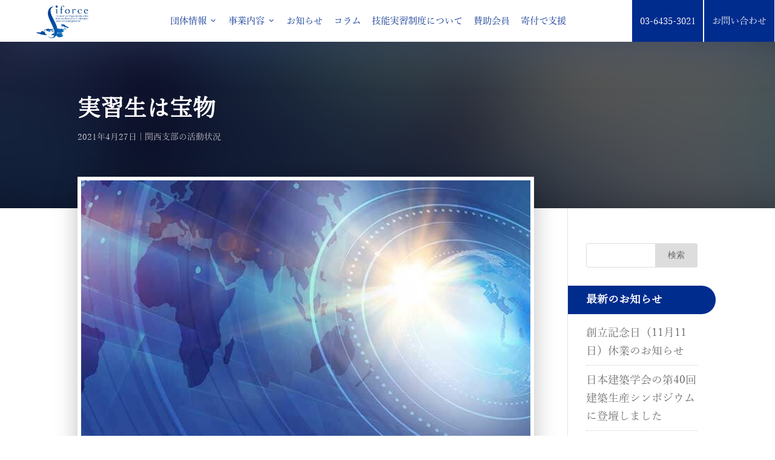

--- FILE ---
content_type: text/html; charset=UTF-8
request_url: https://iforce.or.jp/archives/270052
body_size: 21001
content:
<!DOCTYPE html>
<html lang="ja" class="no-js">
<head><noscript><style>#loftloader-wrapper { display: none !important; }</style></noscript><script>(function(html){html.className = html.className.replace(/\bno-js\b/,'js')})(document.documentElement);</script>
<meta charset="UTF-8" />
<meta http-equiv="X-UA-Compatible" content="IE=edge">
<link rel="pingback" href="https://iforce.or.jp/xmlrpc.php" />
<script type="text/javascript">
document.documentElement.className = 'js';
</script>
<script>var et_site_url='https://iforce.or.jp';var et_post_id='270052';function et_core_page_resource_fallback(a,b){"undefined"===typeof b&&(b=a.sheet.cssRules&&0===a.sheet.cssRules.length);b&&(a.onerror=null,a.onload=null,a.href?a.href=et_site_url+"/?et_core_page_resource="+a.id+et_post_id:a.src&&(a.src=et_site_url+"/?et_core_page_resource="+a.id+et_post_id))}
</script><title>実習生は宝物 | 公益社団法人国際人材革新機構</title>
<!-- All In One SEO Pack 3.4.3ob_start_detected [-1,-1] -->
<meta name="description"  content="実習生、採用面接、ウェブ、コロナ対策" />
<script type="application/ld+json" class="aioseop-schema">{"@context":"https://schema.org","@graph":[{"@type":"Organization","@id":"https://iforce.or.jp/#organization","url":"https://iforce.or.jp/","name":"公益社団法人国際人材革新機構","sameAs":[]},{"@type":"WebSite","@id":"https://iforce.or.jp/#website","url":"https://iforce.or.jp/","name":"公益社団法人国際人材革新機構","publisher":{"@id":"https://iforce.or.jp/#organization"},"potentialAction":{"@type":"SearchAction","target":"https://iforce.or.jp/?s={search_term_string}","query-input":"required name=search_term_string"}},{"@type":"WebPage","@id":"https://iforce.or.jp/archives/270052#webpage","url":"https://iforce.or.jp/archives/270052","inLanguage":"ja","name":"実習生は宝物","isPartOf":{"@id":"https://iforce.or.jp/#website"},"breadcrumb":{"@id":"https://iforce.or.jp/archives/270052#breadcrumblist"},"description":"実習生、採用面接、ウェブ、コロナ対策","image":{"@type":"ImageObject","@id":"https://iforce.or.jp/archives/270052#primaryimage","url":"https://iforce.or.jp/wp-content/uploads/2020/07/menu2.jpg","width":640,"height":480},"primaryImageOfPage":{"@id":"https://iforce.or.jp/archives/270052#primaryimage"},"datePublished":"2021-04-27T06:34:31+09:00","dateModified":"2021-04-27T06:34:31+09:00"},{"@type":"Article","@id":"https://iforce.or.jp/archives/270052#article","isPartOf":{"@id":"https://iforce.or.jp/archives/270052#webpage"},"author":{"@id":"https://iforce.or.jp/archives/author/dd5035003201e745ee35994f8e0a47853a6d3a4d#author"},"headline":"実習生は宝物","datePublished":"2021-04-27T06:34:31+09:00","dateModified":"2021-04-27T06:34:31+09:00","commentCount":0,"mainEntityOfPage":{"@id":"https://iforce.or.jp/archives/270052#webpage"},"publisher":{"@id":"https://iforce.or.jp/#organization"},"articleSection":"関西支部の活動状況","image":{"@type":"ImageObject","@id":"https://iforce.or.jp/archives/270052#primaryimage","url":"https://iforce.or.jp/wp-content/uploads/2020/07/menu2.jpg","width":640,"height":480}},{"@type":"Person","@id":"https://iforce.or.jp/archives/author/dd5035003201e745ee35994f8e0a47853a6d3a4d#author","name":"関西支部","sameAs":[],"image":{"@type":"ImageObject","@id":"https://iforce.or.jp/#personlogo","url":"https://secure.gravatar.com/avatar/7aea1f58de906af8cc5fb02f893e2258?s=96&d=mm&r=g","width":96,"height":96,"caption":"関西支部"}},{"@type":"BreadcrumbList","@id":"https://iforce.or.jp/archives/270052#breadcrumblist","itemListElement":[{"@type":"ListItem","position":1,"item":{"@type":"WebPage","@id":"https://iforce.or.jp/","url":"https://iforce.or.jp/","name":"公益社団法人国際人材革新機構"}},{"@type":"ListItem","position":2,"item":{"@type":"WebPage","@id":"https://iforce.or.jp/archives/270052","url":"https://iforce.or.jp/archives/270052","name":"実習生は宝物"}}]}]}</script>
<link rel="canonical" href="https://iforce.or.jp/archives/270052" />
<!-- All In One SEO Pack -->
<link rel='dns-prefetch' href='//www.google.com' />
<link rel='dns-prefetch' href='//kit.fontawesome.com' />
<link rel='dns-prefetch' href='//fonts.googleapis.com' />
<link   rel='stylesheet' id='ddp-admin-css-vb-css'  href='https://iforce.or.jp/wp-content/plugins/ddpro/css/ddp-admin-vb.css?ver=4.3.5' type='text/css' media='all' />
<link   rel='stylesheet' id='el-post-style-css'  href='https://iforce.or.jp/wp-content/plugins/divi-post-extended/assets/css/style.css?ver=1.0.4' type='text/css' media='all' />
<link   rel='stylesheet' id='divi-stop-stacking-css'  href='https://iforce.or.jp/wp-content/plugins/divi-stop-stacking/css/divi-stop-stacking.css?ver=5.5.17' type='text/css' media='all' />
<link   rel='stylesheet' id='mhmm-menus-css'  href='https://iforce.or.jp/wp-content/plugins/mhmm-hardcore_2.2.2/css/mhmm-menus.css?ver=5.5.17' type='text/css' media='all' />
<link   rel='stylesheet' id='mhmm-menu-layout-css'  href='https://iforce.or.jp/wp-content/plugins/mhmm-hardcore_2.2.2/css/mhmm-menu-layout.css?ver=5.5.17' type='text/css' media='all' />
<link   rel='stylesheet' id='mhmm-css'  href='https://iforce.or.jp/wp-content/plugins/mhmm-hardcore_2.2.2/css/mhmm.css?ver=5.5.17' type='text/css' media='all' />
<link   rel='stylesheet' id='UserAccessManagerLoginForm-css'  href='https://iforce.or.jp/wp-content/plugins/user-access-manager/assets/css/uamLoginForm.css?ver=2.1.12' type='text/css' media='screen' />
<link   rel='stylesheet' id='wp-show-posts-css'  href='https://iforce.or.jp/wp-content/plugins/wp-show-posts/css/wp-show-posts-min.css?ver=1.1.3' type='text/css' media='all' />
<link   rel='stylesheet' id='parent-style-css'  href='https://iforce.or.jp/wp-content/themes/Divi/style.css?ver=5.5.17' type='text/css' media='all' />
<link   rel='stylesheet' id='Divi-Blog-Extras-styles-css'  href='https://iforce.or.jp/wp-content/plugins/Divi-Blog-Extras/styles/style.min.css?ver=2.5.0' type='text/css' media='all' />
<link   rel='stylesheet' id='dg-blog-module-styles-css'  href='https://iforce.or.jp/wp-content/plugins/dg-blog-module/styles/style.min.css?ver=1.0.1' type='text/css' media='all' />
<link   rel='stylesheet' id='custom_admin_css-css'  href='https://iforce.or.jp/wp-content/plugins/divibrand/whitelabel/css/admin.css?ver=5.5.17' type='text/css' media='all' />
<link   rel='stylesheet' id='divi_styles_css-css'  href='https://iforce.or.jp/wp-content/plugins/divibrand/whitelabel/css/divi_styles.css?ver=5.5.17' type='text/css' media='all' />
<link   rel='stylesheet' id='supreme-modules-for-divi-styles-css'  href='https://iforce.or.jp/wp-content/plugins/supreme-modules-for-divi/styles/style.min.css?ver=2.2.2' type='text/css' media='all' />
<link   rel='stylesheet' id='loftloader-style-css'  href='https://iforce.or.jp/wp-content/plugins/loftloader-pro/assets/css/loftloader.min.css?ver=2018092802' type='text/css' media='all' />
<link   rel='stylesheet' id='loftloader-google-font-css'  href='https://fonts.googleapis.com/css?family=Lato%3A100%2C200%2C300%2C400%2C500%2C600%2C700%2C800&#038;ver=2018092802' type='text/css' media='all' />
<link   rel='stylesheet' id='ds-pbe-fb-css'  href='https://iforce.or.jp/wp-content/plugins/ds-page-builder-everywhere/pbe-li.css?ver=5.5.17' type='text/css' media='all' />
<link   rel='stylesheet' id='divi-powerful-main-css-css'  href='https://iforce.or.jp/wp-content/themes/Divi-Powerful/dp-assets/css/main.css?ver=1.1.1.3' type='text/css' media='all' />
<link   rel='stylesheet' id='divi-powerful-single-blog-css-css'  href='https://iforce.or.jp/wp-content/themes/Divi-Powerful/dp-assets/css/single-blog.css?ver=1.1.1.3' type='text/css' media='all' />
<link   rel='stylesheet' id='divi-powerful-archive-category-page-blog-css-css'  href='https://iforce.or.jp/wp-content/themes/Divi-Powerful/dp-assets/archive-blog/grid-2-col-sidebar.css?ver=1.1.1.3' type='text/css' media='all' />
<link   rel='stylesheet' id='child-theme-css'  href='https://iforce.or.jp/wp-content/themes/Divi-Powerful/style.css?ver=1594901675' type='text/css' media='all' />
<link   rel='stylesheet' id='divi-powerful-plugin-main-css-css'  href='https://iforce.or.jp/wp-content/plugins/Divi-Powerful-Plugin/css/main.css?ver=1.1.1.3' type='text/css' media='all' />
<script   type='text/javascript' src='https://iforce.or.jp/wp-includes/js/jquery/jquery.js?ver=1.12.4-wp' id='jquery-core-js'></script>
<script   type='text/javascript' src='https://iforce.or.jp/wp-content/plugins/divi-post-extended/assets/js/script.js?ver=1.0.4' id='el-post-script-js'></script>
<script   type='text/javascript' src='https://iforce.or.jp/wp-content/plugins/mhmm-hardcore_2.2.2/js/mhmm.min.js?ver=2.2.3' id='mhmm-js'></script>
<script type='text/javascript' id='mhmm-menu-layout-js-extra'>
/* <![CDATA[ */
var mhmm_menu_layout = {"ajaxurl":"https:\/\/iforce.or.jp\/wp-admin\/admin-ajax.php","layouts":{"1463":{"iframe":"<iframe class=\"mhmm-menu-layout-iframe\" src=\"https:\/\/iforce.or.jp\/mhmm-menu-layout-loader?mhmm_menu_layout_id=1463\" scrolling=\"yes\"><\/iframe>","content":"<div class=\"et_pb_section et_pb_section_1 et_pb_with_background et_section_regular\" >\n\t\t\t\t\n\t\t\t\t\n\t\t\t\t\n\t\t\t\t\n\t\t\t\t\t<div class=\"et_pb_row et_pb_row_5\">\n\t\t\t\t<div class=\"et_pb_column et_pb_column_4_4 et_pb_column_11  et_pb_css_mix_blend_mode_passthrough et-last-child\">\n\t\t\t\t\n\t\t\t\t\n\t\t\t\t<div class=\"et_pb_module et_pb_text et_pb_text_4  et_pb_text_align_center et_pb_bg_layout_dark\">\n\t\t\t\t\n\t\t\t\t\n\t\t\t\t<div class=\"et_pb_text_inner\"><h1>Hallelujah it works!<\/h1>\r<\/div>\n\t\t\t<\/div> <!-- .et_pb_text -->\n\t\t\t<\/div> <!-- .et_pb_column -->\n\t\t\t\t\n\t\t\t\t\n\t\t\t<\/div> <!-- .et_pb_row -->\n\t\t\t\t\n\t\t\t\t\n\t\t\t<\/div> <!-- .et_pb_section -->","transition":"fade","background":"dark","close":"","close_color":"#000000","close_background_color":""},"1134":{"iframe":"<iframe class=\"mhmm-menu-layout-iframe\" src=\"https:\/\/iforce.or.jp\/mhmm-menu-layout-loader?mhmm_menu_layout_id=1134\" scrolling=\"yes\"><\/iframe>","content":"<div class=\"et_pb_section et_pb_section_2 et_section_regular\" >\n\t\t\t\t\n\t\t\t\t\n\t\t\t\t\n\t\t\t\t\n\t\t\t\t\t<div class=\"et_pb_row et_pb_row_6\">\n\t\t\t\t<div class=\"et_pb_column et_pb_column_2_3 et_pb_column_12  et_pb_css_mix_blend_mode_passthrough\">\n\t\t\t\t\n\t\t\t\t\n\t\t\t\t<div class=\"et_pb_module et_pb_video et_pb_video_0\">\n\t\t\t\t\n\t\t\t\t\n\t\t\t\t<div class=\"et_pb_video_box\"><iframe title=\"Divi. The Ultimate WordPress Theme And Visual Page Builder\" width=\"1080\" height=\"608\" src=\"https:\/\/www.youtube.com\/embed\/FkQuawiGWUw?feature=oembed\" frameborder=\"0\" allow=\"accelerometer; autoplay; clipboard-write; encrypted-media; gyroscope; picture-in-picture; web-share\" referrerpolicy=\"strict-origin-when-cross-origin\" allowfullscreen><\/iframe><\/div>\n\t\t\t\t<div style=\"background-image:url(https:\/\/iforce.or.jp\/wp-content\/uploads\/2017\/10\/guitar.jpg)\" class=\"et_pb_video_overlay\"><div class=\"et_pb_video_overlay_hover\"><a href=\"#\" class=\"et_pb_video_play\"><\/a><\/div><\/div>\n\t\t\t<\/div>\n\t\t\t<\/div> <!-- .et_pb_column --><div class=\"et_pb_column et_pb_column_1_3 et_pb_column_13  et_pb_css_mix_blend_mode_passthrough et-last-child\">\n\t\t\t\t\n\t\t\t\t\n\t\t\t\t<div class=\"et_pb_module et_pb_text et_pb_text_5  et_pb_text_align_left et_pb_bg_layout_light\">\n\t\t\t\t\n\t\t\t\t\n\t\t\t\t<div class=\"et_pb_text_inner\"><h2>Learn the Guitar<\/h2>\r<\/div>\n\t\t\t<\/div> <!-- .et_pb_text --><div class=\"et_pb_module et_pb_text et_pb_text_6  et_pb_text_align_left et_pb_bg_layout_light\">\n\t\t\t\t\n\t\t\t\t\n\t\t\t\t<div class=\"et_pb_text_inner\">Lorem ipsum dolor sit amet, consectetur adipiscing elit. Nulla accumsan eros nec sem tempus scelerisque.\r\n\r\nDonec at vehicula risus. Cras vel sollicitudin ipsum. Etiam tincidunt placerat enim, a rhoncus eros sodales ut.\r<\/div>\n\t\t\t<\/div> <!-- .et_pb_text --><div class=\"et_pb_button_module_wrapper et_pb_button_0_wrapper  et_pb_module \">\n\t\t\t\t<a class=\"et_pb_button et_pb_button_0 et_hover_enabled et_pb_bg_layout_dark\" href=\"#\" target=\"_blank\">Get Started<\/a>\n\t\t\t<\/div>\n\t\t\t<\/div> <!-- .et_pb_column -->\n\t\t\t\t\n\t\t\t\t\n\t\t\t<\/div> <!-- .et_pb_row --><div class=\"et_pb_row et_pb_row_7 et_pb_row_fullwidth et_pb_gutters1\">\n\t\t\t\t<div class=\"et_pb_column et_pb_column_4_4 et_pb_column_14  et_pb_css_mix_blend_mode_passthrough et-last-child\">\n\t\t\t\t\n\t\t\t\t\n\t\t\t\t<div class=\"et_pb_module et_pb_text et_pb_text_7  et_pb_text_align_center et_pb_bg_layout_dark\">\n\t\t\t\t\n\t\t\t\t\n\t\t\t\t<div class=\"et_pb_text_inner\"><h2>Save 25% Today with code \"Rockstar\"<\/h2>\r<\/div>\n\t\t\t<\/div> <!-- .et_pb_text -->\n\t\t\t<\/div> <!-- .et_pb_column -->\n\t\t\t\t\n\t\t\t\t\n\t\t\t<\/div> <!-- .et_pb_row -->\n\t\t\t\t\n\t\t\t\t\n\t\t\t<\/div> <!-- .et_pb_section -->","transition":"fade","background":"dark","close":"","close_color":"#000000","close_background_color":""},"1121":{"iframe":"<iframe class=\"mhmm-menu-layout-iframe\" src=\"https:\/\/iforce.or.jp\/mhmm-menu-layout-loader?mhmm_menu_layout_id=1121\" scrolling=\"yes\"><\/iframe>","content":"<div class=\"et_pb_section et_pb_section_3 et_pb_with_background et_section_regular\" >\n\t\t\t\t\n\t\t\t\t\n\t\t\t\t\n\t\t\t\t\n\t\t\t\t\t<div class=\"et_pb_row et_pb_row_8 et_pb_row_fullwidth et_pb_equal_columns et_pb_gutters1\">\n\t\t\t\t<div class=\"et_pb_column et_pb_column_1_2 et_pb_column_15  et_pb_css_mix_blend_mode_passthrough\">\n\t\t\t\t\n\t\t\t\t\n\t\t\t\t<div class=\"et_pb_module et_pb_text et_pb_text_8  et_pb_text_align_center et_pb_bg_layout_dark\">\n\t\t\t\t\n\t\t\t\t\n\t\t\t\t<div class=\"et_pb_text_inner\"><h2>Men<\/h2>\r\nLorem ipsum dolor sit amet, consectetur adipiscing elit. Curabitur tincidunt mollis ante non volutpat. Nam consequat diam nec leo rutrum tempus.\r<\/div>\n\t\t\t<\/div> <!-- .et_pb_text --><div class=\"et_pb_button_module_wrapper et_pb_button_1_wrapper et_pb_button_alignment_center et_pb_module \">\n\t\t\t\t<a class=\"et_pb_button et_pb_button_1 et_hover_enabled et_pb_bg_layout_dark\" href=\"#\">Shop Now<\/a>\n\t\t\t<\/div>\n\t\t\t<\/div> <!-- .et_pb_column --><div class=\"et_pb_column et_pb_column_1_2 et_pb_column_16  et_pb_css_mix_blend_mode_passthrough et-last-child\">\n\t\t\t\t\n\t\t\t\t\n\t\t\t\t<div class=\"et_pb_module et_pb_text et_pb_text_9  et_pb_text_align_center et_pb_bg_layout_dark\">\n\t\t\t\t\n\t\t\t\t\n\t\t\t\t<div class=\"et_pb_text_inner\"><h2>Women<\/h2>\r\nLorem ipsum dolor sit amet, consectetur adipiscing elit. Curabitur tincidunt mollis ante non volutpat. Nam consequat diam nec leo rutrum tempus.\r<\/div>\n\t\t\t<\/div> <!-- .et_pb_text --><div class=\"et_pb_button_module_wrapper et_pb_button_2_wrapper et_pb_button_alignment_center et_pb_module \">\n\t\t\t\t<a class=\"et_pb_button et_pb_button_2 et_hover_enabled et_pb_bg_layout_dark\" href=\"#\">Shop Now<\/a>\n\t\t\t<\/div>\n\t\t\t<\/div> <!-- .et_pb_column -->\n\t\t\t\t\n\t\t\t\t\n\t\t\t<\/div> <!-- .et_pb_row -->\n\t\t\t\t\n\t\t\t\t\n\t\t\t<\/div> <!-- .et_pb_section -->","transition":"slide","background":"none","close":"","close_color":"#000000","close_background_color":""},"1089":{"iframe":"<iframe class=\"mhmm-menu-layout-iframe\" src=\"https:\/\/iforce.or.jp\/mhmm-menu-layout-loader?mhmm_menu_layout_id=1089\" scrolling=\"yes\"><\/iframe>","content":"<div class=\"et_pb_section et_pb_section_4 et_pb_with_background et_section_regular\" >\n\t\t\t\t\n\t\t\t\t\n\t\t\t\t\n\t\t\t\t\n\t\t\t\t\t<div class=\"et_pb_row et_pb_row_9 et_pb_row_fullwidth et_pb_equal_columns et_pb_gutters1\">\n\t\t\t\t<div class=\"et_pb_column et_pb_column_1_3 et_pb_column_17  et_pb_css_mix_blend_mode_passthrough\">\n\t\t\t\t\n\t\t\t\t\n\t\t\t\t<div class=\"et_pb_module et_pb_image et_pb_image_3\">\n\t\t\t\t\n\t\t\t\t\n\t\t\t\t<span class=\"et_pb_image_wrap has-box-shadow-overlay\"><div class=\"box-shadow-overlay\"><\/div><img src=\"https:\/\/iforce.or.jp\/wp-content\/uploads\/2017\/10\/team.jpg\" alt=\"\" title=\"\" \/><\/span>\n\t\t\t<\/div><div class=\"et_pb_module et_pb_text et_pb_text_10  et_pb_text_align_left et_pb_bg_layout_dark\">\n\t\t\t\t\n\t\t\t\t\n\t\t\t\t<div class=\"et_pb_text_inner\"><h2>Easy Mega Menus<\/h2>\r\nLorem ipsum dolor sit amet, consectetur adipiscing elit. Curabitur tincidunt mollis ante non volutpat.\r<\/div>\n\t\t\t<\/div> <!-- .et_pb_text --><div class=\"et_pb_button_module_wrapper et_pb_button_3_wrapper  et_pb_module \">\n\t\t\t\t<a class=\"et_pb_button et_pb_button_3 et_hover_enabled et_pb_bg_layout_dark\" href=\"#\" target=\"_blank\">Get Started<\/a>\n\t\t\t<\/div>\n\t\t\t<\/div> <!-- .et_pb_column --><div class=\"et_pb_column et_pb_column_1_3 et_pb_column_18  et_pb_css_mix_blend_mode_passthrough\">\n\t\t\t\t\n\t\t\t\t\n\t\t\t\t<div class=\"et_pb_module et_pb_text et_pb_text_11  et_pb_text_align_left et_pb_bg_layout_dark\">\n\t\t\t\t\n\t\t\t\t\n\t\t\t\t<div class=\"et_pb_text_inner\"><h4>Sample Menu<\/h4>\r\n<ul>\r\n \t<li>Menu Item<\/li>\r\n \t<li>Menu Item<\/li>\r\n \t<li>Menu Item<\/li>\r\n \t<li>Menu Item<\/li>\r\n \t<li>Menu Item<\/li>\r\n \t<li>Menu Item<\/li>\r\n<\/ul>\r<\/div>\n\t\t\t<\/div> <!-- .et_pb_text -->\n\t\t\t<\/div> <!-- .et_pb_column --><div class=\"et_pb_column et_pb_column_1_3 et_pb_column_19  et_pb_css_mix_blend_mode_passthrough et-last-child\">\n\t\t\t\t\n\t\t\t\t\n\t\t\t\t<div class=\"et_pb_module et_pb_text et_pb_text_12  et_pb_text_align_left et_pb_bg_layout_dark\">\n\t\t\t\t\n\t\t\t\t\n\t\t\t\t<div class=\"et_pb_text_inner\"><h4>Sample Menu<\/h4>\r\n<ul>\r\n \t<li>Menu Item<\/li>\r\n \t<li>Menu Item<\/li>\r\n \t<li>Menu Item<\/li>\r\n \t<li>Menu Item<\/li>\r\n<\/ul>\r<\/div>\n\t\t\t<\/div> <!-- .et_pb_text -->\n\t\t\t<\/div> <!-- .et_pb_column -->\n\t\t\t\t\n\t\t\t\t\n\t\t\t<\/div> <!-- .et_pb_row -->\n\t\t\t\t\n\t\t\t\t\n\t\t\t<\/div> <!-- .et_pb_section -->","transition":"fade","background":"none","close":"","close_color":"#000000","close_background_color":""},"1360":{"iframe":"<iframe class=\"mhmm-menu-layout-iframe\" src=\"https:\/\/iforce.or.jp\/mhmm-menu-layout-loader?mhmm_menu_layout_id=1360\" scrolling=\"yes\"><\/iframe>","content":"<div class=\"et_pb_section et_pb_section_5 et_pb_with_background et_section_regular\" >\n\t\t\t\t\n\t\t\t\t\n\t\t\t\t\n\t\t\t\t\n\t\t\t\t\t<div class=\"et_pb_row et_pb_row_10 et_pb_row_fullwidth et_pb_gutters1\">\n\t\t\t\t<div class=\"et_pb_column et_pb_column_4_4 et_pb_column_20  et_pb_css_mix_blend_mode_passthrough et-last-child\">\n\t\t\t\t\n\t\t\t\t\n\t\t\t\t<div class=\"et_pb_module et_pb_text et_pb_text_13  et_pb_text_align_center et_pb_bg_layout_light\">\n\t\t\t\t\n\t\t\t\t\n\t\t\t\t<div class=\"et_pb_text_inner\">Crafted &amp; Delicious\r<\/div>\n\t\t\t<\/div> <!-- .et_pb_text --><div class=\"et_pb_module et_pb_text et_pb_text_14  et_pb_text_align_center et_pb_bg_layout_light\">\n\t\t\t\t\n\t\t\t\t\n\t\t\t\t<div class=\"et_pb_text_inner\"><h2>Menus<\/h2>\r<\/div>\n\t\t\t<\/div> <!-- .et_pb_text -->\n\t\t\t<\/div> <!-- .et_pb_column -->\n\t\t\t\t\n\t\t\t\t\n\t\t\t<\/div> <!-- .et_pb_row --><div class=\"et_pb_row et_pb_row_11 et_pb_row_fullwidth et_pb_gutters1\">\n\t\t\t\t<div class=\"et_pb_column et_pb_column_1_4 et_pb_column_21  et_pb_css_mix_blend_mode_passthrough et_pb_column_empty\">\n\t\t\t\t\n\t\t\t\t\n\t\t\t\t\n\t\t\t<\/div> <!-- .et_pb_column --><div class=\"et_pb_column et_pb_column_1_4 et_pb_column_22  et_pb_css_mix_blend_mode_passthrough\">\n\t\t\t\t\n\t\t\t\t\n\t\t\t\t<div class=\"et_pb_module et_pb_text et_pb_text_15 megaMenuMenus  et_pb_text_align_center et_pb_bg_layout_light\">\n\t\t\t\t\n\t\t\t\t\n\t\t\t\t<div class=\"et_pb_text_inner\"><h3><a href=\"\/\">Home<\/a><\/h3>\r\n<h3><a href=\"\/#features\">Features<\/a><\/h3>\r\n<h3><a href=\"\/faqs\">FAQs<\/a><\/h3>\r\n<h3><a href=\"\/tutorials\">Tutorials<\/a><\/h3>\r\n<h3><a href=\"#\" target=\"_blank\" rel=\"noopener noreferrer\">Buy Now<\/a><\/h3>\r<\/div>\n\t\t\t<\/div> <!-- .et_pb_text -->\n\t\t\t<\/div> <!-- .et_pb_column --><div class=\"et_pb_column et_pb_column_1_4 et_pb_column_23  et_pb_css_mix_blend_mode_passthrough\">\n\t\t\t\t\n\t\t\t\t\n\t\t\t\t<div class=\"et_pb_module et_pb_text et_pb_text_16 megaMenuMenus  et_pb_text_align_center et_pb_bg_layout_light\">\n\t\t\t\t\n\t\t\t\t\n\t\t\t\t<div class=\"et_pb_text_inner\"><h3><a href=\"\/demo-1\/\">Demo 1<\/a><\/h3>\r\n<h3><a href=\"\/demo-2\/\">Demo 2<\/a><\/h3>\r\n<h3><a href=\"\/demo-3\/\">Demo 3<\/a><\/h3>\r\n<h3><a href=\"\/demo-4\/\">Demo 4<\/a><\/h3>\r\n<h3><a href=\"\/demo-5\/\">Demo 5<\/a><\/h3>\r\n<h3><a href=\"\/demo-6\/\">Demo 6<\/a><\/h3>\r\n<h3><a href=\"\/demo-7\/\">Demo 7<\/a><\/h3>\r\n<h3><a href=\"\/demo-8\/\">Demo 8<\/a><\/h3>\r<\/div>\n\t\t\t<\/div> <!-- .et_pb_text -->\n\t\t\t<\/div> <!-- .et_pb_column --><div class=\"et_pb_column et_pb_column_1_4 et_pb_column_24  et_pb_css_mix_blend_mode_passthrough et-last-child et_pb_column_empty\">\n\t\t\t\t\n\t\t\t\t\n\t\t\t\t\n\t\t\t<\/div> <!-- .et_pb_column -->\n\t\t\t\t\n\t\t\t\t\n\t\t\t<\/div> <!-- .et_pb_row --><div class=\"et_pb_row et_pb_row_12 et_pb_row_fullwidth et_pb_gutters1\">\n\t\t\t\t<div class=\"et_pb_column et_pb_column_4_4 et_pb_column_25  et_pb_css_mix_blend_mode_passthrough et-last-child\">\n\t\t\t\t\n\t\t\t\t\n\t\t\t\t<div class=\"et_pb_button_module_wrapper et_pb_button_4_wrapper et_pb_button_alignment_center et_pb_module \">\n\t\t\t\t<a class=\"et_pb_button et_pb_button_4 et_pb_bg_layout_dark\" href=\"\">Book Reservation<\/a>\n\t\t\t<\/div><div class=\"et_pb_module et_pb_code et_pb_code_0\">\n\t\t\t\t\n\t\t\t\t\n\t\t\t\t<div class=\"et_pb_code_inner\"><style>\n.megaMenuMenus a {\ntransition: all .3s ease-in-out;\n}\n.megaMenuMenus a:hover {\ncolor: #ff7864;\n}\n.et_pb_button_module_wrapper {\nmargin-bottom: 20px !important;\n}\n<\/style><\/div>\n\t\t\t<\/div> <!-- .et_pb_code -->\n\t\t\t<\/div> <!-- .et_pb_column -->\n\t\t\t\t\n\t\t\t\t\n\t\t\t<\/div> <!-- .et_pb_row -->\n\t\t\t\t\n\t\t\t\t\n\t\t\t<\/div> <!-- .et_pb_section --><div class=\"et_pb_section et_pb_section_6 et_pb_with_background et_section_regular\" >\n\t\t\t\t\n\t\t\t\t\n\t\t\t\t\n\t\t\t\t\n\t\t\t\t\t<div class=\"et_pb_row et_pb_row_13 et_pb_row_fullwidth et_animated et_pb_gutters1\">\n\t\t\t\t<div class=\"et_pb_column et_pb_column_1_2 et_pb_column_26  et_pb_css_mix_blend_mode_passthrough et_pb_column_empty\">\n\t\t\t\t\n\t\t\t\t\n\t\t\t\t\n\t\t\t<\/div> <!-- .et_pb_column --><div class=\"et_pb_column et_pb_column_1_2 et_pb_column_27  et_pb_css_mix_blend_mode_passthrough et-last-child\">\n\t\t\t\t\n\t\t\t\t\n\t\t\t\t<div class=\"et_pb_module et_pb_text et_pb_text_17 et_animated  et_pb_text_align_left et_pb_bg_layout_light\">\n\t\t\t\t\n\t\t\t\t\n\t\t\t\t<div class=\"et_pb_text_inner\">Featured Meal Plan\r<\/div>\n\t\t\t<\/div> <!-- .et_pb_text --><div class=\"et_pb_module et_pb_text et_pb_text_18  et_pb_text_align_left et_pb_bg_layout_light\">\n\t\t\t\t\n\t\t\t\t\n\t\t\t\t<div class=\"et_pb_text_inner\"><h2>A Guide to Breakfast, Lunch &amp; Dinner<\/h2>\r<\/div>\n\t\t\t<\/div> <!-- .et_pb_text --><div class=\"et_pb_module et_pb_text et_pb_text_19  et_pb_text_align_left et_pb_bg_layout_light\">\n\t\t\t\t\n\t\t\t\t\n\t\t\t\t<div class=\"et_pb_text_inner\">Lorem ipsum dolor sit amet, consectetur adipiscing elit, sed do eiusmod tempor incididunt ut .labore et dolore magna aliqua. Ut enim ad minim veniam.\r<\/div>\n\t\t\t<\/div> <!-- .et_pb_text --><div class=\"et_pb_button_module_wrapper et_pb_button_5_wrapper et_pb_button_alignment_left et_pb_module \">\n\t\t\t\t<a class=\"et_pb_button et_pb_button_5 et_pb_bg_layout_dark\" href=\"\">Learn More<\/a>\n\t\t\t<\/div>\n\t\t\t<\/div> <!-- .et_pb_column -->\n\t\t\t\t\n\t\t\t\t\n\t\t\t<\/div> <!-- .et_pb_row -->\n\t\t\t\t\n\t\t\t\t\n\t\t\t<\/div> <!-- .et_pb_section -->","transition":"fade","background":"dark","close":"","close_color":"#000000","close_background_color":""},"1362":{"iframe":"<iframe class=\"mhmm-menu-layout-iframe\" src=\"https:\/\/iforce.or.jp\/mhmm-menu-layout-loader?mhmm_menu_layout_id=1362\" scrolling=\"yes\"><\/iframe>","content":"<div class=\"et_pb_section et_pb_section_7 et_pb_with_background et_section_regular\" >\n\t\t\t\t\n\t\t\t\t\n\t\t\t\t\n\t\t\t\t\n\t\t\t\t\t<div class=\"et_pb_row et_pb_row_14\">\n\t\t\t\t<div class=\"et_pb_column et_pb_column_1_4 et_pb_column_28  et_pb_css_mix_blend_mode_passthrough\">\n\t\t\t\t\n\t\t\t\t\n\t\t\t\t<div class=\"et_pb_module et_pb_text et_pb_text_20 megaMenuMenus  et_pb_text_align_left et_pb_bg_layout_dark\">\n\t\t\t\t\n\t\t\t\t\n\t\t\t\t<div class=\"et_pb_text_inner\"><h2>Menu<\/h2>\r\n<h3><a href=\"\/\">Home<\/a><\/h3>\r\n<h3><a href=\"\/#features\">Features<\/a><\/h3>\r\n<h3><a href=\"\/faqs\">FAQs<\/a><\/h3>\r\n<h3><a href=\"\/tutorials\">Tutorials<\/a><\/h3>\r\n<h3><a href=\"#\" target=\"_blank\" rel=\"noopener noreferrer\">Buy Now<\/a><\/h3>\r<\/div>\n\t\t\t<\/div> <!-- .et_pb_text -->\n\t\t\t<\/div> <!-- .et_pb_column --><div class=\"et_pb_column et_pb_column_1_4 et_pb_column_29  et_pb_css_mix_blend_mode_passthrough\">\n\t\t\t\t\n\t\t\t\t\n\t\t\t\t<div class=\"et_pb_module et_pb_text et_pb_text_21 megaMenuMenus  et_pb_text_align_left et_pb_bg_layout_dark\">\n\t\t\t\t\n\t\t\t\t\n\t\t\t\t<div class=\"et_pb_text_inner\"><h2>Demos<\/h2>\r\n<h3><a href=\"\/demo-1\/\">Demo 1<\/a><\/h3>\r\n<h3><a href=\"\/demo-2\/\">Demo 2<\/a><\/h3>\r\n<h3><a href=\"\/demo-3\/\">Demo 3<\/a><\/h3>\r\n<h3><a href=\"\/demo-4\/\">Demo 4<\/a><\/h3>\r\n<h3><a href=\"\/demo-5\/\">Demo 5<\/a><\/h3>\r\n<h3><a href=\"\/demo-6\/\">Demo 6<\/a><\/h3>\r\n<h3><a href=\"\/demo-7\/\">Demo 7<\/a><\/h3>\r\n<h3><a href=\"\/demo-8\/\">Demo 8<\/a><\/h3>\r<\/div>\n\t\t\t<\/div> <!-- .et_pb_text -->\n\t\t\t<\/div> <!-- .et_pb_column --><div class=\"et_pb_column et_pb_column_1_2 et_pb_column_30  et_pb_css_mix_blend_mode_passthrough et-last-child\">\n\t\t\t\t\n\t\t\t\t\n\t\t\t\t<div class=\"et_pb_with_border et_pb_module et_pb_signup_0 et_pb_newsletter_layout_left_right et_pb_newsletter et_pb_subscribe clearfix  et_pb_text_align_center et_pb_bg_layout_light et_pb_with_focus_border\">\n\t\t\t\t\n\t\t\t\t\n\t\t\t\t<div class=\"et_pb_newsletter_description\"><h2 class=\"et_pb_module_header\">Start Your Trial!<\/h2><div>Lorem ipsum dolor sit amet, consectetur adipiscing elit sed do <\/div><\/div>\n\t\t\t\t\n\t\t\t\t<div class=\"et_pb_newsletter_form\">\n\t\t\t\t\t<form method=\"post\">\n\t\t\t\t\t\t<div class=\"et_pb_newsletter_result et_pb_newsletter_error\"><\/div>\n\t\t\t\t\t\t<div class=\"et_pb_newsletter_result et_pb_newsletter_success\">\n\t\t\t\t\t\t\t<h2>\u6210\u529f\u3057\u305f\u30e1\u30c3\u30bb\u30fc\u30b8<\/h2>\n\t\t\t\t\t\t<\/div>\n\t\t\t\t\t\t<div class=\"et_pb_newsletter_fields\">\n\t\t\t\t\t\t\t\n\t\t\t\t\t<p class=\"et_pb_newsletter_field et_pb_contact_field_last et_pb_contact_field_last_tablet et_pb_contact_field_last_phone\">\n\t\t\t\t\t\t<label class=\"et_pb_contact_form_label\" for=\"et_pb_signup_firstname\" style=\"display: none;\">\u540d<\/label>\n\t\t\t\t\t\t<input id=\"et_pb_signup_firstname\" class=\"input\" type=\"text\" placeholder=\"\u540d\" name=\"et_pb_signup_firstname\">\n\t\t\t\t\t<\/p>\n\t\t\t\t\t\t\t\n\t\t\t\t\t<p class=\"et_pb_newsletter_field et_pb_contact_field_last et_pb_contact_field_last_tablet et_pb_contact_field_last_phone\">\n\t\t\t\t\t\t<label class=\"et_pb_contact_form_label\" for=\"et_pb_signup_lastname\" style=\"display: none;\">\u6027<\/label>\n\t\t\t\t\t\t<input id=\"et_pb_signup_lastname\" class=\"input\" type=\"text\" placeholder=\"\u6027\" name=\"et_pb_signup_lastname\">\n\t\t\t\t\t<\/p>\n\t\t\t\t\t\t\t\n\t\t\t\t\t<p class=\"et_pb_newsletter_field et_pb_contact_field_last et_pb_contact_field_last_tablet et_pb_contact_field_last_phone\">\n\t\t\t\t\t\t<label class=\"et_pb_contact_form_label\" for=\"et_pb_signup_email\" style=\"display: none;\">E\u30e1\u30fc\u30eb<\/label>\n\t\t\t\t\t\t<input id=\"et_pb_signup_email\" class=\"input\" type=\"text\" placeholder=\"E\u30e1\u30fc\u30eb\" name=\"et_pb_signup_email\">\n\t\t\t\t\t<\/p>\n\t\t\t\t\t\t\t\n\t\t\t\t\t\t\t\n\t\t\t\t\t<p class=\"et_pb_newsletter_button_wrap\">\n\t\t\t\t\t\t<a class=\"et_pb_newsletter_button et_pb_button\" href=\"#\" data-icon=\"\">\n\t\t\t\t\t\t\t<span class=\"et_subscribe_loader\"><\/span>\n\t\t\t\t\t\t\t<span class=\"et_pb_newsletter_button_text\">Create Account<\/span>\n\t\t\t\t\t\t<\/a>\n\t\t\t\t\t<\/p>\n\t\t\t\t\t\t\t\n\t\t\t\t\t\t<\/div>\n\t\t\t\t\t\t\n\t\t\t\t\t\t<input type=\"hidden\" value=\"mailchimp\" name=\"et_pb_signup_provider\" \/>\n\t\t\t\t\t\t<input type=\"hidden\" value=\"null\" name=\"et_pb_signup_list_id\" \/>\n\t\t\t\t\t\t<input type=\"hidden\" value=\"\" name=\"et_pb_signup_account_name\" \/>\n\t\t\t\t\t\t<input type=\"hidden\" value=\"true\" name=\"et_pb_signup_ip_address\" \/><input type=\"hidden\" value=\"5d003d0233459b6f85def76e972bb722\" name=\"et_pb_signup_checksum\" \/>\n\t\t\t\t\t<\/form>\n\t\t\t\t<\/div>\n\t\t\t<\/div><div class=\"et_pb_module et_pb_code et_pb_code_1\">\n\t\t\t\t\n\t\t\t\t\n\t\t\t\t<div class=\"et_pb_code_inner\"><style>\n.megaMenuMenus a {\ntransition: all .3s ease-in-out;\n}\n.megaMenuMenus a:hover {\ncolor: #2C3653;\n}\n@media (min-width: 981px) {\n header#mhmm .et_pb_column_1_2 .et_pb_mhmm_menu_layout .et_pb_column_1_4 {\n width: 20.875%;\n margin-right: 5.5%;\n }\n}\n<\/style><\/div>\n\t\t\t<\/div> <!-- .et_pb_code -->\n\t\t\t<\/div> <!-- .et_pb_column -->\n\t\t\t\t\n\t\t\t\t\n\t\t\t<\/div> <!-- .et_pb_row --><div class=\"et_pb_row et_pb_row_15\">\n\t\t\t\t<div class=\"et_pb_column et_pb_column_1_3 et_pb_column_31  et_pb_css_mix_blend_mode_passthrough\">\n\t\t\t\t\n\t\t\t\t\n\t\t\t\t<div class=\"et_pb_module et_pb_blurb et_pb_blurb_0  et_pb_text_align_center  et_pb_blurb_position_top et_pb_bg_layout_light\">\n\t\t\t\t\n\t\t\t\t\n\t\t\t\t<div class=\"et_pb_blurb_content\">\n\t\t\t\t\t<div class=\"et_pb_main_blurb_image\"><span class=\"et_pb_image_wrap\"><img src=\"https:\/\/iforce.or.jp\/wp-content\/uploads\/2017\/10\/finiance-icon-03.png\" alt=\"\" class=\"et-waypoint et_pb_animation_off\" \/><\/span><\/div>\n\t\t\t\t\t<div class=\"et_pb_blurb_container\">\n\t\t\t\t\t\t<h4 class=\"et_pb_module_header\"><span>Send Money Instantly<\/span><\/h4>\n\t\t\t\t\t\t<div class=\"et_pb_blurb_description\">Etiam magna arcu, ullamcorper ut pulvinar et, ornare sit amet ligula. Aliquam vitae bibendum lorem.\r<\/div>\n\t\t\t\t\t<\/div>\n\t\t\t\t<\/div> <!-- .et_pb_blurb_content -->\n\t\t\t<\/div> <!-- .et_pb_blurb --><div class=\"et_pb_button_module_wrapper et_pb_button_6_wrapper et_pb_button_alignment_center et_pb_module \">\n\t\t\t\t<a class=\"et_pb_button et_pb_button_6 et_pb_bg_layout_light\" href=\"\">read more<\/a>\n\t\t\t<\/div>\n\t\t\t<\/div> <!-- .et_pb_column --><div class=\"et_pb_column et_pb_column_1_3 et_pb_column_32  et_pb_css_mix_blend_mode_passthrough\">\n\t\t\t\t\n\t\t\t\t\n\t\t\t\t<div class=\"et_pb_module et_pb_blurb et_pb_blurb_1  et_pb_text_align_center  et_pb_blurb_position_top et_pb_bg_layout_light\">\n\t\t\t\t\n\t\t\t\t\n\t\t\t\t<div class=\"et_pb_blurb_content\">\n\t\t\t\t\t<div class=\"et_pb_main_blurb_image\"><span class=\"et_pb_image_wrap\"><img src=\"https:\/\/iforce.or.jp\/wp-content\/uploads\/2017\/10\/finiance-icon-02.png\" alt=\"\" class=\"et-waypoint et_pb_animation_off\" \/><\/span><\/div>\n\t\t\t\t\t<div class=\"et_pb_blurb_container\">\n\t\t\t\t\t\t<h4 class=\"et_pb_module_header\"><span>Purchase Protection<\/span><\/h4>\n\t\t\t\t\t\t<div class=\"et_pb_blurb_description\">Etiam magna arcu, ullamcorper ut pulvinar et, ornare sit amet ligula. Aliquam vitae bibendum lorem.\r<\/div>\n\t\t\t\t\t<\/div>\n\t\t\t\t<\/div> <!-- .et_pb_blurb_content -->\n\t\t\t<\/div> <!-- .et_pb_blurb --><div class=\"et_pb_button_module_wrapper et_pb_button_7_wrapper et_pb_button_alignment_center et_pb_module \">\n\t\t\t\t<a class=\"et_pb_button et_pb_button_7 et_pb_bg_layout_light\" href=\"\">read more<\/a>\n\t\t\t<\/div>\n\t\t\t<\/div> <!-- .et_pb_column --><div class=\"et_pb_column et_pb_column_1_3 et_pb_column_33  et_pb_css_mix_blend_mode_passthrough et-last-child\">\n\t\t\t\t\n\t\t\t\t\n\t\t\t\t<div class=\"et_pb_module et_pb_blurb et_pb_blurb_2  et_pb_text_align_center  et_pb_blurb_position_top et_pb_bg_layout_light\">\n\t\t\t\t\n\t\t\t\t\n\t\t\t\t<div class=\"et_pb_blurb_content\">\n\t\t\t\t\t<div class=\"et_pb_main_blurb_image\"><span class=\"et_pb_image_wrap\"><img src=\"https:\/\/iforce.or.jp\/wp-content\/uploads\/2017\/10\/finiance-icon-01.png\" alt=\"\" class=\"et-waypoint et_pb_animation_off\" \/><\/span><\/div>\n\t\t\t\t\t<div class=\"et_pb_blurb_container\">\n\t\t\t\t\t\t<h4 class=\"et_pb_module_header\"><span>Innovative security<\/span><\/h4>\n\t\t\t\t\t\t<div class=\"et_pb_blurb_description\">Etiam magna arcu, ullamcorper ut pulvinar et, ornare sit amet ligula. Aliquam vitae bibendum lorem.\r<\/div>\n\t\t\t\t\t<\/div>\n\t\t\t\t<\/div> <!-- .et_pb_blurb_content -->\n\t\t\t<\/div> <!-- .et_pb_blurb --><div class=\"et_pb_button_module_wrapper et_pb_button_8_wrapper et_pb_button_alignment_center et_pb_module \">\n\t\t\t\t<a class=\"et_pb_button et_pb_button_8 et_pb_bg_layout_light\" href=\"\">read more<\/a>\n\t\t\t<\/div>\n\t\t\t<\/div> <!-- .et_pb_column -->\n\t\t\t\t\n\t\t\t\t\n\t\t\t<\/div> <!-- .et_pb_row -->\n\t\t\t\t\n\t\t\t\t\n\t\t\t<\/div> <!-- .et_pb_section -->","transition":"fade","background":"dark","close":"","close_color":"#000000","close_background_color":""},"1365":{"iframe":"<iframe class=\"mhmm-menu-layout-iframe\" src=\"https:\/\/iforce.or.jp\/mhmm-menu-layout-loader?mhmm_menu_layout_id=1365\" scrolling=\"yes\"><\/iframe>","content":"<div class=\"et_pb_section et_pb_section_8 et_section_regular\" >\n\t\t\t\t\n\t\t\t\t\n\t\t\t\t\n\t\t\t\t\n\t\t\t\t\t<div class=\"et_pb_row et_pb_row_16\">\n\t\t\t\t<div class=\"et_pb_column et_pb_column_4_4 et_pb_column_34  et_pb_css_mix_blend_mode_passthrough et-last-child\">\n\t\t\t\t\n\t\t\t\t\n\t\t\t\t<div class=\"et_pb_module et_pb_image et_pb_image_4\">\n\t\t\t\t\n\t\t\t\t\n\t\t\t\t<a href=\"\/\"><span class=\"et_pb_image_wrap \"><img src=\"https:\/\/iforce.or.jp\/wp-content\/uploads\/2017\/10\/whiteLogo.png\" alt=\"\" title=\"\" \/><\/span><\/a>\n\t\t\t<\/div>\n\t\t\t<\/div> <!-- .et_pb_column -->\n\t\t\t\t\n\t\t\t\t\n\t\t\t<\/div> <!-- .et_pb_row -->\n\t\t\t\t\n\t\t\t\t\n\t\t\t<\/div> <!-- .et_pb_section --><div class=\"et_pb_section et_pb_section_9 et_section_regular\" >\n\t\t\t\t\n\t\t\t\t\n\t\t\t\t\n\t\t\t\t\n\t\t\t\t\t<div class=\"et_pb_row et_pb_row_17 et_pb_gutters2\">\n\t\t\t\t<div class=\"et_pb_column et_pb_column_1_4 et_pb_column_35  et_pb_css_mix_blend_mode_passthrough\">\n\t\t\t\t\n\t\t\t\t\n\t\t\t\t<div class=\"et_pb_module et_pb_text et_pb_text_22 menu  et_pb_text_align_left et_pb_bg_layout_light\">\n\t\t\t\t\n\t\t\t\t\n\t\t\t\t<div class=\"et_pb_text_inner\"><h2>Menu<\/h2>\r\n<h3><a href=\"\/\">Home<\/a><\/h3>\r\n<h3><a href=\"\/#features\">Features<\/a><\/h3>\r\n<h3><a href=\"\/faqs\">FAQs<\/a><\/h3>\r\n<h3><a href=\"\/tutorials\">Tutorials<\/a><\/h3>\r\n<h3><a href=\"#\" target=\"_blank\" rel=\"noopener noreferrer\">Buy Now<\/a><\/h3>\r<\/div>\n\t\t\t<\/div> <!-- .et_pb_text -->\n\t\t\t<\/div> <!-- .et_pb_column --><div class=\"et_pb_column et_pb_column_1_4 et_pb_column_36  et_pb_css_mix_blend_mode_passthrough\">\n\t\t\t\t\n\t\t\t\t\n\t\t\t\t<div class=\"et_pb_module et_pb_text et_pb_text_23 menu  et_pb_text_align_left et_pb_bg_layout_light\">\n\t\t\t\t\n\t\t\t\t\n\t\t\t\t<div class=\"et_pb_text_inner\"><h2>Demos<\/h2>\r\n<h3><a href=\"\/demo-1\/\">Demo 1<\/a><\/h3>\r\n<h3><a href=\"\/demo-2\/\">Demo 2<\/a><\/h3>\r\n<h3><a href=\"\/demo-3\/\">Demo 3<\/a><\/h3>\r\n<h3><a href=\"\/demo-4\/\">Demo 4<\/a><\/h3>\r\n<h3><a href=\"\/demo-5\/\">Demo 5<\/a><\/h3>\r\n<h3><a href=\"\/demo-6\/\">Demo 6<\/a><\/h3>\r\n<h3><a href=\"\/demo-7\/\">Demo 7<\/a><\/h3>\r\n<h3><a href=\"\/demo-8\/\">Demo 8<\/a><\/h3>\r<\/div>\n\t\t\t<\/div> <!-- .et_pb_text -->\n\t\t\t<\/div> <!-- .et_pb_column --><div class=\"et_pb_column et_pb_column_1_2 et_pb_column_37  et_pb_css_mix_blend_mode_passthrough et-last-child\">\n\t\t\t\t\n\t\t\t\t\n\t\t\t\t<div class=\"et_pb_module et_pb_image et_pb_image_5\">\n\t\t\t\t\n\t\t\t\t\n\t\t\t\t<span class=\"et_pb_image_wrap has-box-shadow-overlay\"><div class=\"box-shadow-overlay\"><\/div><img src=\"https:\/\/iforce.or.jp\/wp-content\/uploads\/2017\/10\/produce-07.jpg\" alt=\"\" title=\"\" \/><\/span>\n\t\t\t<\/div><div class=\"et_pb_module et_pb_text et_pb_text_24  et_pb_text_align_left et_pb_bg_layout_light\">\n\t\t\t\t\n\t\t\t\t\n\t\t\t\t<div class=\"et_pb_text_inner\"><h3>Latest Blog Post<\/h3>\r\nLorem ipsum dolor sit amet, consectetur adipiscing elit. Curabitur tincidunt mollis ante non volutpat. Nam consequat diam nec leo rutrum tempus. Nulla accumsan eros nec sem tempus scelerisque. Morbi tincidunt risus magna, posuere lobortis felis.\r<\/div>\n\t\t\t<\/div> <!-- .et_pb_text --><div class=\"et_pb_button_module_wrapper et_pb_button_9_wrapper  et_pb_module \">\n\t\t\t\t<a class=\"et_pb_button et_pb_button_9 et_hover_enabled et_pb_bg_layout_light\" href=\"\">Read More<\/a>\n\t\t\t<\/div><div class=\"et_pb_module et_pb_code et_pb_code_2\">\n\t\t\t\t\n\t\t\t\t\n\t\t\t\t<div class=\"et_pb_code_inner\"><style>\n.menu a {\ntransition: all .3s ease-in-out;\n}\n.menu a:hover {\ncolor: #90e08c;\n}\n<\/style><\/div>\n\t\t\t<\/div> <!-- .et_pb_code -->\n\t\t\t<\/div> <!-- .et_pb_column -->\n\t\t\t\t\n\t\t\t\t\n\t\t\t<\/div> <!-- .et_pb_row -->\n\t\t\t\t\n\t\t\t\t\n\t\t\t<\/div> <!-- .et_pb_section -->","transition":"fade","background":"dark","close":"","close_color":"#000000","close_background_color":""}}};
/* ]]> */
</script>
<script   type='text/javascript' src='https://iforce.or.jp/wp-content/plugins/mhmm-hardcore_2.2.2/js/mhmm-menu-layout.min.js?ver=2.2.3' id='mhmm-menu-layout-js'></script>
<script   type='text/javascript' src='https://iforce.or.jp/wp-content/themes/Divi/core/admin/js/es6-promise.auto.min.js?ver=5.5.17' id='es6-promise-js'></script>
<script type='text/javascript' id='et-core-api-spam-recaptcha-js-extra'>
/* <![CDATA[ */
var et_core_api_spam_recaptcha = {"site_key":"","page_action":{"action":"270052"}};
/* ]]> */
</script>
<script   type='text/javascript' src='https://iforce.or.jp/wp-content/cache/asset-cleanup/js/item/et-core-api-spam-recaptcha-vcc7cef1d62f48bb638befa84a76d5e2dca03ddf2.js'></script>
<script   type='text/javascript' src='https://iforce.or.jp/wp-content/cache/asset-cleanup/js/item/custom_admin_js-v1bd4925d7257863a28722077d669de22da26bc93.js'></script>
<script   type='text/javascript' src='https://kit.fontawesome.com/a04a7ef533.js?ver=5.5.17' id='font_awesome_js-js'></script>
<style type="text/css"> 		body.free-vertical-navigation-body-tag .free-hamburger-icon .mobile_menu_bar:before { color: #505cfd; }
.free-vertical-navigation-background-overlay { background-color: rgba(255,255,255,0.85); }
.free-vertical-navigation, .free-vertical-navigation-wrapper { max-width: 250px!important; width: 100%!important; }
.free-vertical-navigation .fullwidth-menu-nav>ul>li>ul.sub-menu { left: 250px; }
.free-vertical-navigation .fullwidth-menu-nav>ul>li.et-reverse-direction-nav>ul.sub-menu { left: auto; right: 250px; }
.free-vertical-navigation-menu-hover-1 .free-vertical-navigation nav>ul>li>a:before,
.free-vertical-navigation-menu-hover-2 .free-vertical-navigation nav>ul>li>a:before,
.free-vertical-navigation-menu-hover-3 .free-vertical-navigation nav>ul>li:hover>a,
.free-vertical-navigation-menu-hover-4 .free-vertical-navigation nav>ul>li>a:before {
background-color: #505cfd!important;
}
body.free-vertical-navigation-custom-menu-hover .free-vertical-navigation nav>ul>li:hover>a {
color: #ffffff!important;
}
@media screen and (min-width: 981px) {
html.et-fb-root-ancestor:not(.et-fb-preview--wireframe) .free-vertical-navigation {
margin-left: -250px!important;
}
html.et-fb-root-ancestor:not(.et-fb-preview--wireframe) body.free-vertical-navigation-body-tag.et-db.et-bfb>article #page-container-bfb .et-fb-post-content,
html.et-fb-root-ancestor:not(.et-fb-preview--wireframe) body.free-vertical-navigation-body-tag .et-fb-post-content {
margin-left: 250px!important;
}
html.et-fb-root-ancestor:not(.et-fb-preview--wireframe) body.free-vertical-navigation-body-tag.et-db.et-bfb>article #page-container-bfb .et-fb-post-content .free-vertical-navigation {
position: relative!important;
float: left !important;
}
}
@media screen and (min-width: 1140px) {
html.et-fb-root-ancestor:not(.et-fb-preview--wireframe) .free-vertical-navigation-breakpoint-show {
opacity: 0.5!important;
}
html:not(.et-fb-root-ancestor) .free-vertical-navigation {
position: fixed!important;
left: 0;
}
html:not(.et-fb-root-ancestor) .free-vertical-navigation-wrapper .free-vertical-navigation {
position: relative!important;
}
html:not(.et-fb-root-ancestor):not(.et-fb-preview--wireframe) body.free-vertical-navigation-body-tag #et-main-area,
body.free-vertical-navigation-body-tag .free-dp-plugin-header {
margin-left: 250px!important;
}
html:not(.et-fb-root-ancestor) .free-vertical-navigation-breakpoint-show {
display: none!important;
}
.free-vertical-navigation-background-overlay {
display: none!important;
}
.free-vertical-navigation-wrapper:not(.free-menu-collapsible-wrapper) {
box-shadow: none!important;
}
}
@media screen and (max-width: 1139px) {
html.et-fb-root-ancestor:not(.et-fb-preview--wireframe) .free-vertical-navigation-breakpoint-hide,
html.et-fb-root-ancestor:not(.et-fb-preview--wireframe) .free-vertical-navigation {
opacity: 0.5!important;
}
html:not(.et-fb-root-ancestor) .free-vertical-navigation {
transform: translateX(-100%);
}
html:not(.et-fb-root-ancestor) .free-vertical-navigation-wrapper .free-vertical-navigation {
transform: translateX(0%);
}
body:not(.free-vertical-navigation-overlay-show) .free-vertical-navigation-wrapper {
box-shadow: none!important;
}
}
@media screen and (max-width: 1139px) {
html:not(.et-fb-root-ancestor) .free-vertical-navigation-breakpoint-hide {
display: none!important;
}
body.free-vertical-navigation-overlay-left .free-vertical-navigation-wrapper {
transform: translateX(-100%);
transition: all 0.5s ease;
}
body.free-vertical-navigation-overlay-right .free-vertical-navigation-wrapper {
transform: translateX(100%);
left: auto;
right: 0;
transition: all 0.5s ease;
}
}
</style>     <style>
</style>
<style type="text/css">
/** PBE CSS **/
.page-template-page-template-blank.pbe-above-header #pbe-above-header-wa-wrap,
.page-template-page-template-blank.pbe-below-header #pbe-below-header-wa-wrap,
.page-template-page-template-blank.pbe-footer #pbe-footer-wa-wrap {
display:none !important;
}
#pbe-above-content-wa-wrap .et_pb_widget {
display: block;
width: 100%;
position: relative;
/*margin-top: -15px;*/
margin-bottom: 50px;
}
#pbe-above-content-wa-wrap .et_pb_section {
z-index: 99;
}
#pbe-below-content-wa-wrap .et_pb_widget {
display: block;
width: 100%;
position: relative;
/*margin-top: -15px;*/
}
#pbe-below-content-wa-wrap .et_pb_section {
z-index: 99;
}
#main-header .et_pb_widget, #content-area .et_pb_widget {
width: 100%;
}
#main-header .et_pb_widget p {
padding-bottom: 0;
}
#pbe-above-header-wa .widget-conditional-inner {
background: #fff;
padding: 0;
border: none;
}
#pbe-above-header-wa select {
background: #f1f1f1;
box-shadow: none;
border-radius: 3px;
height: 40px;
padding-left: 10px;
padding-right: 10px;
border: none;
}
#pbe-above-header-wa .et_pb_widget
{
float:none;
}
#pbe-footer-wa-wrap .et_pb_widget {
width: 100%;
display: block;
}
.page-container form input[type=text] {
display: block;
margin-bottom: 20px;
width: 100%;
background: #f1f1f1;
padding: 10px 20px;
box-shadow: none;
border: none;
font-weight: 700;
}
.page-container form p {
font-size: 14px;
}
.page-container form {
padding: 10px 20px;
}
#pbe-footer-wa-wrap {
position: relative;
/*top: -15px;*/
}
#pbe-above-header-wa-wrap,
#pbe-below-header-wa-wrap,
#pbe-above-content-wa-wrap,
#pbe-below-content-wa-wrap,
#pbe-footer-wa-wrap {
position: relative;
z-index: 9;
}
/* Fixes issues with overlapping widget areas */
.pbe-above-header #main-header .container,
.pbe-below-content #main-content article,
.pbe-footer #main-footer { 
clear: both;
}
.pbe-below-content #main-content {
float: left;
display: block;
width: 100%;
}
.pbe-below-content #main-footer {
float: left;
width: 100%;
}
</style>
<style type="text/css"> 				.free-sidebar-custom-style #main-content .widgettitle {						text-transform: none!important;			font-size: 18px!important;			font-weight: 700!important;		}		.free-sidebar-custom-style #main-content .et_pb_widget li.cat-item a:before {			border-color: #002c8e!important;		}							.free-sidebar-style-1 #main-content .widgettitle:after, .free-sidebar-style-2 #main-content .widgettitle,			.free-sidebar-style-4 #main-content .widgettitle, .free-sidebar-style-5 #main-content .widgettitle {			background: #002c8e!important;		}								.free-blog-post-header-custom .free-dp-blog-1 .free-blog-post-header-content {			padding-top: 42px!important;			padding-bottom: 100px!important;			max-width: 700px!important;		}		@media screen and (max-width: 980px) {			.free-blog-post-header-custom .free-dp-blog-1 .free-blog-post-header-content {				padding-top: 42px!important;				padding-bottom: 100px!important;			}		}		.free-blog-post-header-custom .free-dp-blog-1 .free-blog-post-header-content .entry-title {			text-transform: none!important;			font-weight: 700!important;		}		.free-blog-post-header-custom .free-dp-blog-1 .free-blog-post-header-content .post-meta {			text-transform: none!important;		}		.free-blog-post-header-custom .free-dp-blog-1 .free-blog-post-header-featured {			filter: blur(0px)!important;			-webkit-filter: blur(0px)!important;		}		.free-blog-post-header-custom .free-dp-blog-1 .free-blog-post-header-featured-scale {			transform: scale(1.0)!important;		}				@media screen and (min-width: 622px) {			.free-blog-post-header-custom .free-dp-blog-1 .free-blog-post-header-content .entry-title {				font-size: 38px!important;			}		}								.free-blog-post-featured-image-custom .free-dp-blog-1 .free-blog-post-featured>* {			margin-top: -0px!important;			border: 0px solid #FFF!important;		}						.free-archive-blog .free-background-main-color, .free-archive-blog .free-background-category-main-color a {			background-color: #002c8e!important;		}		.free-archive-blog .free-text-main-color, .free-archive-blog .free-text-category-main-color a {			color: #002c8e!important;		}						.free-archive-blog-pagination-style-1 .free-archive-blog-pagination li.active,			.free-archive-blog-pagination-style-2 .free-archive-blog-pagination li.active,				.free-archive-blog-pagination-style-3 .free-archive-blog-pagination li.active,					.free-archive-blog-pagination-style-4 .free-archive-blog-pagination .free-next-link-wrapper,						.free-archive-blog-pagination-style-5 .free-archive-blog-pagination .free-next-link-wrapper {			background: #002c8e!important;		}		.free-archive-blog-pagination-style-2 .free-archive-blog-pagination li,			.free-archive-blog-pagination-style-3 .free-archive-blog-pagination li.active,				.free-archive-blog-pagination-style-4 .free-archive-blog-pagination li.active,					.free-archive-blog-pagination-style-5 .free-archive-blog-pagination li.active:after {			border-color: #002c8e!important;		}							body.free-body-show-popup:not(.et-fb) {				overflow: hidden!important;			}			body.free-body-show-popup:not(.et-fb) #page-container, body:not(.et-fb) #free-global-popup.free-show-popup .et_pb_section {				overflow-y: scroll!important;			}							.free-last-menu-item-button #main-header #top-menu>li:last-child>a, .free-last-menu-item-button #main-header #mobile_menu>li:last-child>a, .free-last-menu-item-button .et_slide_in_menu_container #mobile_menu_slide>li:last-child>a,			#main-header #top-menu>li.free-menu-button>a, #main-header #mobile_menu>li.free-menu-button>a, .et_slide_in_menu_container #mobile_menu_slide>li.free-menu-button>a,				.free-last-menu-item-button.free-body-summary-cart-search-menu .free-header-menu .et_mobile_menu>li:nth-last-child(4)>a,					.free-last-menu-item-button.free-body-summary-search-menu .free-header-menu .et_mobile_menu>li:nth-last-child(3)>a,						.free-last-menu-item-button.free-body-summary-cart-menu .free-header-menu .et_mobile_menu>li:nth-last-child(2)>a,							.free-last-menu-item-button.free-body-summary-none-menu .free-header-menu .et_mobile_menu>li:last-child>a,								.free-header-menu .et_mobile_menu>li.free-menu-button>a {			font-size: 12px!important;			letter-spacing: 0px!important;			border-radius: 100px!important;			padding: 11px 16px!important;			font-weight: 700!important;			text-transform: none!important;			background-color: #505cfd!important;			color: #ffffff!important;			border-color: #505cfd!important;			transition: all 0.35s ease;		}		.free-last-menu-item-button.free-body-summary-cart-search-menu .free-header-menu nav>ul>li:nth-last-child(4)>a,			.free-last-menu-item-button.free-body-summary-search-menu .free-header-menu nav>ul>li:nth-last-child(3)>a,				.free-last-menu-item-button.free-body-summary-cart-menu .free-header-menu nav>ul>li:nth-last-child(2)>a,					.free-last-menu-item-button.free-body-summary-none-menu .free-header-menu nav>ul>li:last-child>a,						.free-header-menu nav>ul>li.free-menu-button>a {			padding-left: 16px!important;			padding-right: 16px!important;			font-weight: 700!important;			text-transform: none!important;			background-color: #505cfd!important;			color: #ffffff!important;			transition: all 0.35s ease;		}		.free-last-menu-item-button #main-header #top-menu>li:last-child>a,			#main-header #top-menu>li.free-menu-button>a {			margin-top: -13px!important;		}		.free-last-menu-item-button #main-header #top-menu>li:last-child>a:hover, .free-last-menu-item-button #main-header #mobile_menu>li:last-child>a:hover, .free-last-menu-item-button .et_slide_in_menu_container #mobile_menu_slide>li:last-child>a:hover,			#main-header #top-menu>li.free-menu-button>a:hover, #main-header #mobile_menu>li.free-menu-button>a:hover, .et_slide_in_menu_container #mobile_menu_slide>li.free-menu-button>a:hover,				.free-last-menu-item-button.free-body-summary-cart-search-menu .free-header-menu .et_mobile_menu>li:nth-last-child(4)>a:hover,					.free-last-menu-item-button.free-body-summary-search-menu .free-header-menu .et_mobile_menu>li:nth-last-child(3)>a:hover,						.free-last-menu-item-button.free-body-summary-cart-menu .free-header-menu .et_mobile_menu>li:nth-last-child(2)>a:hover,							.free-last-menu-item-button.free-body-summary-none-menu .free-header-menu .et_mobile_menu>li:last-child>a:hover,								.free-header-menu .et_mobile_menu>li.free-menu-button>a:hover,									.free-last-menu-item-button.free-body-summary-cart-search-menu .free-header-menu nav>ul>li:nth-last-child(4)>a:hover,										.free-last-menu-item-button.free-body-summary-search-menu .free-header-menu nav>ul>li:nth-last-child(3)>a:hover,											.free-last-menu-item-button.free-body-summary-cart-menu .free-header-menu nav>ul>li:nth-last-child(2)>a:hover,												.free-last-menu-item-button.free-body-summary-none-menu .free-header-menu nav>ul>li:last-child>a:hover,													.free-header-menu nav>ul>li.free-menu-button>a:hover {			background-color: #ffffff!important;			color: #505cfd!important;			border-color: #ffffff!important;		}							.free-mobile-menu-fixed #main-header #mobile_menu {				max-height: 80vh!important;			}			</style> <meta name="viewport" content="width=device-width, initial-scale=1.0, maximum-scale=1.0, user-scalable=0" /><!-- Google Tag Manager -->
<script>(function(w,d,s,l,i){w[l]=w[l]||[];w[l].push({'gtm.start':
new Date().getTime(),event:'gtm.js'});var f=d.getElementsByTagName(s)[0],
j=d.createElement(s),dl=l!='dataLayer'?'&l='+l:'';j.async=true;j.src=
'https://www.googletagmanager.com/gtm.js?id='+i+dl;f.parentNode.insertBefore(j,f);
})(window,document,'script','dataLayer','GTM-WHVCZBG');</script>
<!-- End Google Tag Manager -->
<link rel="icon" href="https://iforce.or.jp/wp-content/uploads/2020/07/cropped-favicon-32x32.png" sizes="32x32" />
<link rel="icon" href="https://iforce.or.jp/wp-content/uploads/2020/07/cropped-favicon-192x192.png" sizes="192x192" />
<link rel="apple-touch-icon" href="https://iforce.or.jp/wp-content/uploads/2020/07/cropped-favicon-180x180.png" />
<meta name="msapplication-TileImage" content="https://iforce.or.jp/wp-content/uploads/2020/07/cropped-favicon-270x270.png" />
<style id="loftloader-pro-custom-styles">#loftloader-wrapper .loader-bg { opacity: 1.00; }#loftloader-wrapper.end-split-h .loader-bg:before, #loftloader-wrapper.end-split-h .loader-bg:after, #loftloader-wrapper.end-split-v .loader-bg:before, #loftloader-wrapper.end-split-v .loader-bg:after, #loftloader-wrapper.end-fade .loader-bg, #loftloader-wrapper.end-up .loader-bg, #loftloader-wrapper.end-shrink-fade .loader-bg:before, .loader-bg .loader-bg-half:before  { background-color: #ffffff; }#loftloader-wrapper .loader-inner #loader, #loftloader-wrapper.loftloader-ducks #loader span { color: #248acc }#loftloader-wrapper.loftloader-crystal #loader span { box-shadow: 0 -15px 0 0 rgba(36, 138, 204, 0.5), 15px -15px 0 0 rgba(36, 138, 204, 0.5), 15px 0 0 0 rgba(36, 138, 204, 0.5), 15px 15px 0 0 rgba(36, 138, 204, 0.5), 0 15px 0 0 rgba(36, 138, 204, 0.5), -15px 15px 0 0 rgba(36, 138, 204, 0.5), -15px 0 0 0 rgba(36, 138, 204, 0.5), -15px -15px 0 0 rgba(36, 138, 204, 0.5); }#loftloader-wrapper.loftloader-crossing #loader span:before { background: #00ffff }#loftloader-wrapper.loftloader-crossing #loader span:after { background: #ff0000 }#loftloader-wrapper.loftloader-rainbow #loader span:before { box-shadow: 0 0 0 10px #ff0000, 0 0 0 20px #ffd700, 0 0 0 30px #00ffff; }#loftloader-wrapper.loftloader-frame #loader { width: 80px; }#loftloader-wrapper.loftloader-frame #loader { height: 80px; }#loftloader-wrapper.loftloader-frame #loader span:after, #loftloader-wrapper.loftloader-frame #loader span:before { width: 4px; }#loftloader-wrapper.loftloader-frame #loader:after, #loftloader-wrapper.loftloader-frame #loader:before { height: 4px; }#loftloader-wrapper.loftloader-imgfading #loader img, #loftloader-wrapper.loftloader-imgloading #loader img, #loftloader-wrapper.loftloader-imgrotating #loader img, #loftloader-wrapper.loftloader-imgbouncing #loader img, #loftloader-wrapper.loftloader-imgstatic #loader img { width: 250px; }#loftloader-wrapper.loftloader-imgfading .loader-inner #loader, #loftloader-wrapper.loftloader-imgloading .loader-inner #loader, #loftloader-wrapper.loftloader-imgrotating .loader-inner #loader, #loftloader-wrapper.loftloader-imgbouncing .loader-inner #loader, #loftloader-wrapper.loftloader-imgstatic .loader-inner #loader { max-width: 100%; }span.bar { width: 30vw; }span.bar { height: 10px; }span.bar, span.percentage { color: #000000; }#loftloader-wrapper .percentage, #loftloader-wrapper span.bar span.load-count { font-family: Lato; }#loftloader-wrapper .percentage, #loftloader-wrapper span.bar span.load-count { font-weight: 400; }#loftloader-wrapper .percentage, #loftloader-wrapper span.bar span.load-count { letter-spacing: 0.1em; }body span.percentage, body #loftloader-wrapper span.bar span.load-count { font-size: 16px; }#loftloader-wrapper .loader-message { font-size: 16px; }#loftloader-wrapper .loader-message { color: #248acc; }#loftloader-wrapper .loader-message { font-family: Lato; }#loftloader-wrapper .loader-message { font-weight: 400; }#loftloader-wrapper .loader-message { letter-spacing: 0.1em; }#loftloader-wrapper .loader-message { line-height: 1.5; }</style><link rel="stylesheet" id="et-divi-customizer-global-cached-inline-styles" href="https://iforce.or.jp/wp-content/et-cache/global/et-divi-customizer-global-17683738692668.min.css" onerror="et_core_page_resource_fallback(this, true)" onload="et_core_page_resource_fallback(this)" /><link rel="stylesheet" id="et-core-unified-tb-269643-270052-cached-inline-styles" href="https://iforce.or.jp/wp-content/et-cache/270052/et-core-unified-tb-269643-270052-1768377830059.min.css" onerror="et_core_page_resource_fallback(this, true)" onload="et_core_page_resource_fallback(this)" /></head>
<body class="post-template-default single single-post postid-270052 single-format-standard et-tb-has-template et-tb-has-footer mhmm-sticky-top using-mhmm free-vertical-navigation-overlay-right free-mobile-menu-collapse free-mobile-menu-fixed free-mobile-menu-toggle-x free-body-summary-none-menu free-dp-global-styling free-sidebar-custom-style free-sidebar-style-5 free-archive-blog-pagination-style-1 free-archive-blog-text-secondary-color-light free-blog-post-featured-image-show free-blog-post-related-posts-hide free-blog-post-navigation-hide free-blog-post-header-content-center et_pb_pagebuilder_layout free-global-popup-animation-style-1 et_pb_button_helper_class et_fixed_nav et_hide_nav et_primary_nav_dropdown_animation_fade et_secondary_nav_dropdown_animation_fade et_header_style_left et_cover_background et_pb_gutter windows et_pb_gutters3 et_smooth_scroll et_right_sidebar et_divi_theme et-db et_minified_js et_minified_css"><div id="loftloader-wrapper" class="end-split-h loftloader-imgrotating loftloader-progress threed-y" data-load-time="0" data-show-close-time="15000"><div class="loader-inner"><div id="loader"><img src="https://iforce.or.jp/wp-content/uploads/2020/07/logomin.png"></div><span class="percentage front">0%</span></div><div class="loader-bg"></div><div class="loader-close-button" style="display: none;"><span class="screen-reader-text">Close</span></div></div>
<div id="page-container">
<div id="et-boc" class="et-boc">
<header id="mhmm" /><div class="et_pb_section et_pb_section_10 et_section_regular" >
<div class="et_pb_row et_pb_row_18 et_pb_row_fullwidth et_pb_equal_columns et_pb_gutters1">
<div class="et_pb_column et_pb_column_1_5 et_pb_column_38  et_pb_css_mix_blend_mode_passthrough">
<div class="et_pb_module et_pb_image et_pb_image_6">
<a href="https://iforce.or.jp/"><span class="et_pb_image_wrap "><img src="https://iforce.or.jp/wp-content/uploads/2020/07/logomin.png" alt="" title="logomin" srcset="https://iforce.or.jp/wp-content/uploads/2020/07/logomin.png 320w, https://iforce.or.jp/wp-content/uploads/2020/07/logomin-300x188.png 300w" sizes="(max-width: 320px) 100vw, 320px" /></span></a>
</div>
</div> <!-- .et_pb_column --><div class="et_pb_column et_pb_column_3_5 et_pb_column_39  et_pb_css_mix_blend_mode_passthrough">
<div class="et_pb_mhmm_inline_menu et_pb_mhmm_inline_menu_2 " ><nav class="mhmm-inline-menu show-parent-icon transition-fade"><ul id = "menu-%e3%83%98%e3%83%83%e3%83%80%e3%83%bc-3" class = "menu"><li class="menu-item menu-item-type-post_type menu-item-object-page menu-item-has-children menu-item-269096"><a href="https://iforce.or.jp/about1">団体情報</a>
<ul class="sub-menu">
<li class="menu-item menu-item-type-post_type menu-item-object-page menu-item-269199"><a href="https://iforce.or.jp/about2">経営理念・ビジョン</a></li>
<li class="menu-item menu-item-type-post_type menu-item-object-page menu-item-269197"><a href="https://iforce.or.jp/about4">代表挨拶</a></li>
<li class="menu-item menu-item-type-post_type menu-item-object-page menu-item-269198"><a href="https://iforce.or.jp/about3">設立背景</a></li>
<li class="menu-item menu-item-type-post_type menu-item-object-page menu-item-269196"><a href="https://iforce.or.jp/about5">沿革</a></li>
<li class="menu-item menu-item-type-post_type menu-item-object-page menu-item-269200"><a href="https://iforce.or.jp/about1">団体概要</a></li>
<li class="menu-item menu-item-type-post_type menu-item-object-page menu-item-has-children menu-item-269758"><a href="https://iforce.or.jp/hub">拠点一覧</a>
<ul class="sub-menu">
<li class="menu-item menu-item-type-post_type menu-item-object-page menu-item-269760"><a href="https://iforce.or.jp/hub/hokkaido">北海道支部</a></li>
<li class="menu-item menu-item-type-post_type menu-item-object-page menu-item-269762"><a href="https://iforce.or.jp/hub/kanto">関東支部</a></li>
<li class="menu-item menu-item-type-post_type menu-item-object-page menu-item-269763"><a href="https://iforce.or.jp/hub/kansai">関西支部</a></li>
<li class="menu-item menu-item-type-post_type menu-item-object-page menu-item-270374"><a href="https://iforce.or.jp/hub/%e4%b8%ad%e5%9b%bd%e6%94%af%e9%83%a8">中国支部</a></li>
<li class="menu-item menu-item-type-post_type menu-item-object-page menu-item-270609"><a href="https://iforce.or.jp/hub/%e4%b9%9d%e5%b7%9e%e6%94%af%e9%83%a8">九州支部</a></li>
<li class="menu-item menu-item-type-post_type menu-item-object-page menu-item-269759"><a href="https://iforce.or.jp/hub/ijc">iJC（iforce Japanese Language Center）</a></li>
</ul>
</li>
<li class="menu-item menu-item-type-post_type menu-item-object-page menu-item-269195"><a href="https://iforce.or.jp/about6">情報公開</a></li>
<li class="menu-item menu-item-type-post_type menu-item-object-page menu-item-269194"><a href="https://iforce.or.jp/access">アクセス</a></li>
<li class="menu-item menu-item-type-post_type menu-item-object-page menu-item-269256"><a href="https://iforce.or.jp/project3/performance">実績のご紹介</a></li>
</ul>
</li>
<li class="menu-item menu-item-type-custom menu-item-object-custom menu-item-has-children menu-item-268635"><a href="#">事業内容</a>
<ul class="sub-menu">
<li class="menu-item menu-item-type-post_type menu-item-object-page menu-item-268897"><a href="https://iforce.or.jp/project1">開発途上国の人材育成事業</a></li>
<li class="menu-item menu-item-type-post_type menu-item-object-page menu-item-268895"><a href="https://iforce.or.jp/project3">社会における雇用創出支援事業</a></li>
<li class="menu-item menu-item-type-post_type menu-item-object-page menu-item-268896"><a href="https://iforce.or.jp/project2">企業の経営支援及び海外進出支援事業</a></li>
<li class="menu-item menu-item-type-post_type menu-item-object-page menu-item-268894"><a href="https://iforce.or.jp/project4">外国人の適正受入れ支援事業</a></li>
<li class="menu-item menu-item-type-post_type menu-item-object-page menu-item-268893"><a href="https://iforce.or.jp/project5">外国人の技能水準確保事業</a></li>
<li class="menu-item menu-item-type-post_type menu-item-object-page menu-item-270290"><a href="https://iforce.or.jp/online_courses">オンライン日本語教育事業</a></li>
<li class="menu-item menu-item-type-post_type menu-item-object-page menu-item-270319"><a href="https://iforce.or.jp/recruitment_service">外国人材の採用支援事業</a></li>
</ul>
</li>
<li class="menu-item menu-item-type-post_type menu-item-object-page menu-item-269084"><a href="https://iforce.or.jp/news">お知らせ</a></li>
<li class="menu-item menu-item-type-taxonomy menu-item-object-category menu-item-269918"><a href="https://iforce.or.jp/archives/category/cat-f">コラム</a></li>
<li class="menu-item menu-item-type-post_type menu-item-object-page menu-item-269013"><a href="https://iforce.or.jp/project1/summary">技能実習制度について</a></li>
<li class="menu-item menu-item-type-post_type menu-item-object-page menu-item-269962"><a href="https://iforce.or.jp/membership">賛助会員</a></li>
<li class="menu-item menu-item-type-custom menu-item-object-custom menu-item-270229"><a target="_blank" rel="noopener noreferrer" href="https://iforce.or.jp/lp-donate/">寄付で支援</a></li>
</ul></nav></div>
</div> <!-- .et_pb_column --><div class="et_pb_column et_pb_column_1_5 et_pb_column_40 et_clickable  et_pb_css_mix_blend_mode_passthrough et-last-child">
<div class="et_pb_mhmm_inline_menu et_pb_mhmm_inline_menu_3 " ><nav class="mhmm-inline-menu show-parent-icon transition-fade"><ul id = "menu-%e3%83%98%e3%83%83%e3%83%80%e3%83%bc2-1" class = "menu"><li class="menu-item menu-item-type-custom menu-item-object-custom menu-item-269205"><a href="tel:03-6435-3021">03-6435-3021</a></li>
<li class="menu-item menu-item-type-post_type menu-item-object-page menu-item-269204"><a href="https://iforce.or.jp/contact">お問い合わせ</a></li>
</ul></nav></div>
</div> <!-- .et_pb_column -->
</div> <!-- .et_pb_row --><div class="et_pb_row et_pb_row_19 et_pb_row_fullwidth et_pb_gutters1">
<div class="et_pb_column et_pb_column_2_3 et_pb_column_41  et_pb_css_mix_blend_mode_passthrough">
<div class="et_pb_module et_pb_image et_pb_image_7">
<a href="https://iforce.or.jp/"><span class="et_pb_image_wrap "><img src="https://iforce.or.jp/wp-content/uploads/2020/07/logomin.png" alt="" title="logomin" srcset="https://iforce.or.jp/wp-content/uploads/2020/07/logomin.png 320w, https://iforce.or.jp/wp-content/uploads/2020/07/logomin-300x188.png 300w" sizes="(max-width: 320px) 100vw, 320px" /></span></a>
</div>
</div> <!-- .et_pb_column --><div class="et_pb_column et_pb_column_1_3 et_pb_column_42  et_pb_css_mix_blend_mode_passthrough et-last-child">
<div class="et_pb_mhmm_menu et_pb_mhmm_menu_2 menu-style-full menu-button-align-right" ><a class="menu-button" href="#"><div></div></a><a class="menu-button-close" href="#"></a><div class="menu-overlay"></div><nav data-back-text="戻る"><ul id = "menu-%e3%83%98%e3%83%83%e3%83%80%e3%83%bc-4" class = "menu"><li class="menu-item menu-item-type-post_type menu-item-object-page menu-item-has-children menu-item-269096"><a href="https://iforce.or.jp/about1">団体情報</a>
<ul class="sub-menu">
<li class="menu-item menu-item-type-post_type menu-item-object-page menu-item-269199"><a href="https://iforce.or.jp/about2">経営理念・ビジョン</a></li>
<li class="menu-item menu-item-type-post_type menu-item-object-page menu-item-269197"><a href="https://iforce.or.jp/about4">代表挨拶</a></li>
<li class="menu-item menu-item-type-post_type menu-item-object-page menu-item-269198"><a href="https://iforce.or.jp/about3">設立背景</a></li>
<li class="menu-item menu-item-type-post_type menu-item-object-page menu-item-269196"><a href="https://iforce.or.jp/about5">沿革</a></li>
<li class="menu-item menu-item-type-post_type menu-item-object-page menu-item-269200"><a href="https://iforce.or.jp/about1">団体概要</a></li>
<li class="menu-item menu-item-type-post_type menu-item-object-page menu-item-has-children menu-item-269758"><a href="https://iforce.or.jp/hub">拠点一覧</a>
<ul class="sub-menu">
<li class="menu-item menu-item-type-post_type menu-item-object-page menu-item-269760"><a href="https://iforce.or.jp/hub/hokkaido">北海道支部</a></li>
<li class="menu-item menu-item-type-post_type menu-item-object-page menu-item-269762"><a href="https://iforce.or.jp/hub/kanto">関東支部</a></li>
<li class="menu-item menu-item-type-post_type menu-item-object-page menu-item-269763"><a href="https://iforce.or.jp/hub/kansai">関西支部</a></li>
<li class="menu-item menu-item-type-post_type menu-item-object-page menu-item-270374"><a href="https://iforce.or.jp/hub/%e4%b8%ad%e5%9b%bd%e6%94%af%e9%83%a8">中国支部</a></li>
<li class="menu-item menu-item-type-post_type menu-item-object-page menu-item-270609"><a href="https://iforce.or.jp/hub/%e4%b9%9d%e5%b7%9e%e6%94%af%e9%83%a8">九州支部</a></li>
<li class="menu-item menu-item-type-post_type menu-item-object-page menu-item-269759"><a href="https://iforce.or.jp/hub/ijc">iJC（iforce Japanese Language Center）</a></li>
</ul>
</li>
<li class="menu-item menu-item-type-post_type menu-item-object-page menu-item-269195"><a href="https://iforce.or.jp/about6">情報公開</a></li>
<li class="menu-item menu-item-type-post_type menu-item-object-page menu-item-269194"><a href="https://iforce.or.jp/access">アクセス</a></li>
<li class="menu-item menu-item-type-post_type menu-item-object-page menu-item-269256"><a href="https://iforce.or.jp/project3/performance">実績のご紹介</a></li>
</ul>
</li>
<li class="menu-item menu-item-type-custom menu-item-object-custom menu-item-has-children menu-item-268635"><a href="#">事業内容</a>
<ul class="sub-menu">
<li class="menu-item menu-item-type-post_type menu-item-object-page menu-item-268897"><a href="https://iforce.or.jp/project1">開発途上国の人材育成事業</a></li>
<li class="menu-item menu-item-type-post_type menu-item-object-page menu-item-268895"><a href="https://iforce.or.jp/project3">社会における雇用創出支援事業</a></li>
<li class="menu-item menu-item-type-post_type menu-item-object-page menu-item-268896"><a href="https://iforce.or.jp/project2">企業の経営支援及び海外進出支援事業</a></li>
<li class="menu-item menu-item-type-post_type menu-item-object-page menu-item-268894"><a href="https://iforce.or.jp/project4">外国人の適正受入れ支援事業</a></li>
<li class="menu-item menu-item-type-post_type menu-item-object-page menu-item-268893"><a href="https://iforce.or.jp/project5">外国人の技能水準確保事業</a></li>
<li class="menu-item menu-item-type-post_type menu-item-object-page menu-item-270290"><a href="https://iforce.or.jp/online_courses">オンライン日本語教育事業</a></li>
<li class="menu-item menu-item-type-post_type menu-item-object-page menu-item-270319"><a href="https://iforce.or.jp/recruitment_service">外国人材の採用支援事業</a></li>
</ul>
</li>
<li class="menu-item menu-item-type-post_type menu-item-object-page menu-item-269084"><a href="https://iforce.or.jp/news">お知らせ</a></li>
<li class="menu-item menu-item-type-taxonomy menu-item-object-category menu-item-269918"><a href="https://iforce.or.jp/archives/category/cat-f">コラム</a></li>
<li class="menu-item menu-item-type-post_type menu-item-object-page menu-item-269013"><a href="https://iforce.or.jp/project1/summary">技能実習制度について</a></li>
<li class="menu-item menu-item-type-post_type menu-item-object-page menu-item-269962"><a href="https://iforce.or.jp/membership">賛助会員</a></li>
<li class="menu-item menu-item-type-custom menu-item-object-custom menu-item-270229"><a target="_blank" rel="noopener noreferrer" href="https://iforce.or.jp/lp-donate/">寄付で支援</a></li>
</ul></nav></div><div class="divi-stop-stacking et_pb_stop_stacking_2"></div>
</div> <!-- .et_pb_column -->
</div> <!-- .et_pb_row --><div class="et_pb_row et_pb_row_20 et_pb_equal_columns et_pb_gutters1">
<div class="et_pb_with_border et_pb_column_1_2 et_pb_column et_pb_column_43  et_pb_css_mix_blend_mode_passthrough">
<div class="et_pb_module et_pb_text et_pb_text_25 tel-number et_clickable  et_pb_text_align_center et_pb_bg_layout_dark">
<div class="et_pb_text_inner">03-6435-3021</div>
</div> <!-- .et_pb_text -->
</div> <!-- .et_pb_column --><div class="et_pb_with_border et_pb_column_1_2 et_pb_column et_pb_column_44  et_pb_css_mix_blend_mode_passthrough et-last-child">
<div class="et_pb_module et_pb_text et_pb_text_26 et_clickable  et_pb_text_align_center et_pb_bg_layout_dark">
<div class="et_pb_text_inner">お問い合わせ</div>
</div> <!-- .et_pb_text -->
</div> <!-- .et_pb_column -->
</div> <!-- .et_pb_row --><div class="et_pb_row et_pb_row_21 et_pb_row_fullwidth et_pb_gutters1">
<div class="et_pb_column et_pb_column_2_3 et_pb_column_45  et_pb_css_mix_blend_mode_passthrough">
<div class="et_pb_module et_pb_image et_pb_image_8">
<a href="https://iforce.or.jp/"><span class="et_pb_image_wrap "><img src="https://iforce.or.jp/wp-content/uploads/2020/07/logomin.png" alt="" title="logomin" srcset="https://iforce.or.jp/wp-content/uploads/2020/07/logomin.png 320w, https://iforce.or.jp/wp-content/uploads/2020/07/logomin-300x188.png 300w" sizes="(max-width: 320px) 100vw, 320px" /></span></a>
</div>
</div> <!-- .et_pb_column --><div class="et_pb_column et_pb_column_1_3 et_pb_column_46  et_pb_css_mix_blend_mode_passthrough et-last-child">
<div class="et_pb_mhmm_menu et_pb_mhmm_menu_3 menu-style-full menu-button-align-right" ><a class="menu-button" href="#"><div></div></a><a class="menu-button-close" href="#"></a><div class="menu-overlay"></div><nav data-back-text="戻る"><ul id = "menu-%e3%83%98%e3%83%83%e3%83%80%e3%83%bc-5" class = "menu"><li class="menu-item menu-item-type-post_type menu-item-object-page menu-item-has-children menu-item-269096"><a href="https://iforce.or.jp/about1">団体情報</a>
<ul class="sub-menu">
<li class="menu-item menu-item-type-post_type menu-item-object-page menu-item-269199"><a href="https://iforce.or.jp/about2">経営理念・ビジョン</a></li>
<li class="menu-item menu-item-type-post_type menu-item-object-page menu-item-269197"><a href="https://iforce.or.jp/about4">代表挨拶</a></li>
<li class="menu-item menu-item-type-post_type menu-item-object-page menu-item-269198"><a href="https://iforce.or.jp/about3">設立背景</a></li>
<li class="menu-item menu-item-type-post_type menu-item-object-page menu-item-269196"><a href="https://iforce.or.jp/about5">沿革</a></li>
<li class="menu-item menu-item-type-post_type menu-item-object-page menu-item-269200"><a href="https://iforce.or.jp/about1">団体概要</a></li>
<li class="menu-item menu-item-type-post_type menu-item-object-page menu-item-has-children menu-item-269758"><a href="https://iforce.or.jp/hub">拠点一覧</a>
<ul class="sub-menu">
<li class="menu-item menu-item-type-post_type menu-item-object-page menu-item-269760"><a href="https://iforce.or.jp/hub/hokkaido">北海道支部</a></li>
<li class="menu-item menu-item-type-post_type menu-item-object-page menu-item-269762"><a href="https://iforce.or.jp/hub/kanto">関東支部</a></li>
<li class="menu-item menu-item-type-post_type menu-item-object-page menu-item-269763"><a href="https://iforce.or.jp/hub/kansai">関西支部</a></li>
<li class="menu-item menu-item-type-post_type menu-item-object-page menu-item-270374"><a href="https://iforce.or.jp/hub/%e4%b8%ad%e5%9b%bd%e6%94%af%e9%83%a8">中国支部</a></li>
<li class="menu-item menu-item-type-post_type menu-item-object-page menu-item-270609"><a href="https://iforce.or.jp/hub/%e4%b9%9d%e5%b7%9e%e6%94%af%e9%83%a8">九州支部</a></li>
<li class="menu-item menu-item-type-post_type menu-item-object-page menu-item-269759"><a href="https://iforce.or.jp/hub/ijc">iJC（iforce Japanese Language Center）</a></li>
</ul>
</li>
<li class="menu-item menu-item-type-post_type menu-item-object-page menu-item-269195"><a href="https://iforce.or.jp/about6">情報公開</a></li>
<li class="menu-item menu-item-type-post_type menu-item-object-page menu-item-269194"><a href="https://iforce.or.jp/access">アクセス</a></li>
<li class="menu-item menu-item-type-post_type menu-item-object-page menu-item-269256"><a href="https://iforce.or.jp/project3/performance">実績のご紹介</a></li>
</ul>
</li>
<li class="menu-item menu-item-type-custom menu-item-object-custom menu-item-has-children menu-item-268635"><a href="#">事業内容</a>
<ul class="sub-menu">
<li class="menu-item menu-item-type-post_type menu-item-object-page menu-item-268897"><a href="https://iforce.or.jp/project1">開発途上国の人材育成事業</a></li>
<li class="menu-item menu-item-type-post_type menu-item-object-page menu-item-268895"><a href="https://iforce.or.jp/project3">社会における雇用創出支援事業</a></li>
<li class="menu-item menu-item-type-post_type menu-item-object-page menu-item-268896"><a href="https://iforce.or.jp/project2">企業の経営支援及び海外進出支援事業</a></li>
<li class="menu-item menu-item-type-post_type menu-item-object-page menu-item-268894"><a href="https://iforce.or.jp/project4">外国人の適正受入れ支援事業</a></li>
<li class="menu-item menu-item-type-post_type menu-item-object-page menu-item-268893"><a href="https://iforce.or.jp/project5">外国人の技能水準確保事業</a></li>
<li class="menu-item menu-item-type-post_type menu-item-object-page menu-item-270290"><a href="https://iforce.or.jp/online_courses">オンライン日本語教育事業</a></li>
<li class="menu-item menu-item-type-post_type menu-item-object-page menu-item-270319"><a href="https://iforce.or.jp/recruitment_service">外国人材の採用支援事業</a></li>
</ul>
</li>
<li class="menu-item menu-item-type-post_type menu-item-object-page menu-item-269084"><a href="https://iforce.or.jp/news">お知らせ</a></li>
<li class="menu-item menu-item-type-taxonomy menu-item-object-category menu-item-269918"><a href="https://iforce.or.jp/archives/category/cat-f">コラム</a></li>
<li class="menu-item menu-item-type-post_type menu-item-object-page menu-item-269013"><a href="https://iforce.or.jp/project1/summary">技能実習制度について</a></li>
<li class="menu-item menu-item-type-post_type menu-item-object-page menu-item-269962"><a href="https://iforce.or.jp/membership">賛助会員</a></li>
<li class="menu-item menu-item-type-custom menu-item-object-custom menu-item-270229"><a target="_blank" rel="noopener noreferrer" href="https://iforce.or.jp/lp-donate/">寄付で支援</a></li>
</ul></nav></div><div class="divi-stop-stacking et_pb_stop_stacking_3"></div>
</div> <!-- .et_pb_column -->
</div> <!-- .et_pb_row --><div class="et_pb_row et_pb_row_22 et_pb_equal_columns et_pb_gutters1">
<div class="et_pb_with_border et_pb_column_1_2 et_pb_column et_pb_column_47  et_pb_css_mix_blend_mode_passthrough">
<div class="et_pb_module et_pb_text et_pb_text_27 tel-number et_clickable  et_pb_text_align_center et_pb_bg_layout_dark">
<div class="et_pb_text_inner">03-6435-3021</div>
</div> <!-- .et_pb_text -->
</div> <!-- .et_pb_column --><div class="et_pb_with_border et_pb_column_1_2 et_pb_column et_pb_column_48  et_pb_css_mix_blend_mode_passthrough et-last-child">
<div class="et_pb_module et_pb_text et_pb_text_28 et_clickable  et_pb_text_align_center et_pb_bg_layout_dark">
<div class="et_pb_text_inner">お問い合わせ</div>
</div> <!-- .et_pb_text -->
</div> <!-- .et_pb_column -->
</div> <!-- .et_pb_row -->
</div> <!-- .et_pb_section --></header><div id="et-main-area">
<div id="main-content" class="free-dp-blog-1">
<div class="free-blog-post-header et_pb_section et_pb_section_parallax">
<div class="container"> 
<div class="et_pb_row">
<div class="free-blog-post-header-content">
<h1 class="entry-title">実習生は宝物</h1>
<p class="post-meta"><span class="free-post-meta-date published">2021年4月27日</span> | <span class="free-post-meta-category"><a href="https://iforce.or.jp/archives/category/cat-d2" rel="category tag">関西支部の活動状況</a></span></p>						</div>
</div>
</div>
<div class="free-blog-post-header-featured-wrapper free-blog-post-header-featured-overlay-none free-background-overlay">
<div class="free-blog-post-header-featured-scale">
<div class="
free-blog-post-header-featured" style="background-image: url(https://iforce.or.jp/wp-content/uploads/2020/07/menu2.jpg) ">
</div>
</div>
</div>
</div>
<div class="container free-blog-post-content">
<div id="content-area" class="clearfix">
<div id="left-area">
<article id="post-270052" class="et_pb_post post-270052 post type-post status-publish format-standard has-post-thumbnail hentry category-cat-d2">
<div class="et_post_meta_wrapper free-blog-post-featured">
<img src="https://iforce.or.jp/wp-content/uploads/2020/07/menu2.jpg" alt="実習生は宝物" class="" width='1080' height='675' srcset="https://iforce.or.jp/wp-content/uploads/2020/07/menu2.jpg 640w, https://iforce.or.jp/wp-content/uploads/2020/07/menu2-480x360.jpg 480w" sizes="(min-width: 0px) and (max-width: 480px) 480px, (min-width: 481px) 640px, 100vw" />
</div> <!-- .et_post_meta_wrapper -->
<div class="entry-content">
<p>早いもので4月も最終週となりました。</p>
<p>新型コロナウィルス感染者の急増により、4月半ばから訪問監査から急遽リモート監査へ切り替えを行うなど、関西支部でも感染症予防対策を徹底しながら業務をしています。</p>
<p>4月前半、まだ各地への訪問が可能だった際にとある実習実施者へ訪問させていただき、とても感動的なコメントをいただきましたので紹介させていただきます。</p>
<p>建設系の企業様で2期生まで、フィリピンより受け入れをしてくださっている企業様です。いつも監査の対応をしてくださっている方より、「実習生は私たちの宝物です」というお言葉をいただきました。</p>
<p>実習生を受け入れるまでほとんど外国人とは接したことがなく、ある企業様の紹介で恐る恐る受け入れてみた1期生がとても優秀で、いまでは会社になくてはならない存在になっているそうです。そのため2期生も受け入れいただきました。2期生も初めは全くの建設初心者でしたが、実習2年目となる今では社長の右腕となって実習を行っています。日本語も1期生以上に上手になりました。</p>
<p>実はこの「宝物」という言葉は、実習実施者だけではなく、同社の実習生も使っていた言葉でした。「この会社に出会うことができたのは僕の人生にとって一生の宝物です」と私に教えてくれました。</p>
<p>まさに相思相愛。お互いがお互いを尊重しあい、大切にしあってとてもうまく実習が進められています。</p>
<p>実習生の雇用は、日本人を雇用するのとまったく同じです。会社にとっても実習生にとっても、WINWINになるような関係を築くことが、長期の雇用につながります。</p>
<p>最近はウェブ面接で採用試験を行い、対面面接ができず、日本に入国まで直接会うことができない場合も増えています。それでも時間をかけ、丁寧に面接を行い、しっかりと対話をすることで、会社にとっても実習生にとっても良い雇用環境を生み出すことができます。そのためのお手伝いを今後もアイフォースは行っていきます。</p>
</div> <!-- .entry-content -->
<div class="et_post_meta_wrapper">
</div> <!-- .et_post_meta_wrapper -->
</article> <!-- .et_pb_post -->
</div> <!-- #left-area -->
<div id="sidebar">
<div id="search-2" class="et_pb_widget widget_search"><form role="search" method="get" id="searchform" class="searchform" action="https://iforce.or.jp/">
<div>
<label class="screen-reader-text" for="s">検索:</label>
<input type="text" value="" name="s" id="s" />
<input type="submit" id="searchsubmit" value="検索" />
</div>
</form></div> <!-- end .et_pb_widget -->
<div id="recent-posts-2" class="et_pb_widget widget_recent_entries">
<h4 class="widgettitle">最新のお知らせ</h4>
<ul>
<li>
<a href="https://iforce.or.jp/archives/270667">創立記念日（11月11日）休業のお知らせ</a>
</li>
<li>
<a href="https://iforce.or.jp/archives/270634">日本建築学会の第40回建築生産シンポジウムに登壇しました</a>
</li>
<li>
<a href="https://iforce.or.jp/archives/270618">第98回日本産業衛生学会シンポジウムに登壇しました</a>
</li>
<li>
<a href="https://iforce.or.jp/archives/270614">『外国人材との共生をめざす 創造的対話ガイドブック』発行記念セミナーに登壇しました</a>
</li>
<li>
<a href="https://iforce.or.jp/archives/270592">団体内行事に伴う臨時休業のお知らせ</a>
</li>
</ul>
</div> <!-- end .et_pb_widget --><div id="categories-2" class="et_pb_widget widget_categories"><h4 class="widgettitle">カテゴリー</h4>
<ul>
<li class="cat-item cat-item-40"><a href="https://iforce.or.jp/archives/category/cat-f">コラム</a>
</li>
<li class="cat-item cat-item-16"><a href="https://iforce.or.jp/archives/category/cat2">事業</a>
</li>
<li class="cat-item cat-item-1"><a href="https://iforce.or.jp/archives/category/cat1">団体</a>
</li>
<li class="cat-item cat-item-36"><a href="https://iforce.or.jp/archives/category/cat-b2">関東支部の活動状況</a>
</li>
<li class="cat-item cat-item-32"><a href="https://iforce.or.jp/archives/category/cat-d">関西支部からのお知らせ</a>
</li>
<li class="cat-item cat-item-38"><a href="https://iforce.or.jp/archives/category/cat-d2">関西支部の活動状況</a>
</li>
</ul>
</div> <!-- end .et_pb_widget --><div id="archives-2" class="et_pb_widget widget_archive"><h4 class="widgettitle">過去のお知らせ</h4>
<ul>
<li><a href='https://iforce.or.jp/archives/date/2025/11'>2025年11月</a></li>
<li><a href='https://iforce.or.jp/archives/date/2025/08'>2025年8月</a></li>
<li><a href='https://iforce.or.jp/archives/date/2025/05'>2025年5月</a></li>
<li><a href='https://iforce.or.jp/archives/date/2025/03'>2025年3月</a></li>
<li><a href='https://iforce.or.jp/archives/date/2024/02'>2024年2月</a></li>
<li><a href='https://iforce.or.jp/archives/date/2024/01'>2024年1月</a></li>
<li><a href='https://iforce.or.jp/archives/date/2023/05'>2023年5月</a></li>
<li><a href='https://iforce.or.jp/archives/date/2022/11'>2022年11月</a></li>
<li><a href='https://iforce.or.jp/archives/date/2022/04'>2022年4月</a></li>
<li><a href='https://iforce.or.jp/archives/date/2022/03'>2022年3月</a></li>
<li><a href='https://iforce.or.jp/archives/date/2022/02'>2022年2月</a></li>
<li><a href='https://iforce.or.jp/archives/date/2022/01'>2022年1月</a></li>
<li><a href='https://iforce.or.jp/archives/date/2021/12'>2021年12月</a></li>
<li><a href='https://iforce.or.jp/archives/date/2021/11'>2021年11月</a></li>
<li><a href='https://iforce.or.jp/archives/date/2021/10'>2021年10月</a></li>
<li><a href='https://iforce.or.jp/archives/date/2021/09'>2021年9月</a></li>
<li><a href='https://iforce.or.jp/archives/date/2021/08'>2021年8月</a></li>
<li><a href='https://iforce.or.jp/archives/date/2021/07'>2021年7月</a></li>
<li><a href='https://iforce.or.jp/archives/date/2021/06'>2021年6月</a></li>
<li><a href='https://iforce.or.jp/archives/date/2021/05'>2021年5月</a></li>
<li><a href='https://iforce.or.jp/archives/date/2021/04'>2021年4月</a></li>
<li><a href='https://iforce.or.jp/archives/date/2021/03'>2021年3月</a></li>
<li><a href='https://iforce.or.jp/archives/date/2020/12'>2020年12月</a></li>
<li><a href='https://iforce.or.jp/archives/date/2020/11'>2020年11月</a></li>
<li><a href='https://iforce.or.jp/archives/date/2020/09'>2020年9月</a></li>
<li><a href='https://iforce.or.jp/archives/date/2020/07'>2020年7月</a></li>
<li><a href='https://iforce.or.jp/archives/date/2020/06'>2020年6月</a></li>
<li><a href='https://iforce.or.jp/archives/date/2020/05'>2020年5月</a></li>
<li><a href='https://iforce.or.jp/archives/date/2020/04'>2020年4月</a></li>
<li><a href='https://iforce.or.jp/archives/date/2020/03'>2020年3月</a></li>
</ul>
</div> <!-- end .et_pb_widget -->	</div> <!-- end #sidebar -->
</div> <!-- #content-area -->
</div> <!-- .container -->
<!-- Post Navigation -->
<div class="free-blog-post-navigation-background-color">
<div class="container free-blog-post-navigation"> 
<div class="et_pb_row free-blog-post-navigation-container">
<div class="free-blog-post-navigation-prev"><h4>Previous</h4><div class="post-navigation-previous"><a href="https://iforce.or.jp/archives/270050" rel="prev">実習生が大嫌いな監査月</div></a></div>
<div class="free-blog-post-navigation-next"><h4>Next</h4><div class="post-navigation-next"><a href="https://iforce.or.jp/archives/270054" rel="next">技能実習MAGAZINE「YANAGIBASHI」</div></a></div>
</div>
</div>
</div>
<!-- Related Posts --> 
<div class="free-blog-related-posts-background-color"><div class="container free-blog-related-posts"><div class="et_pb_row free-blog-related-posts-title"><h2>Related Posts</h2></div><div class="et_pb_row free-hover free-blog-related-posts-container free-blog-post-related-posts-hide et_pb_gutters2">			<div class="et_pb_column et_pb_column_1_3">
<div class="et_pb_post">
<div class="et_pb_image_container">
<a class="entry-featured-image-url" rel="external" href="https://iforce.or.jp/archives/270341">
<img width="400" height="250" src="https://iforce.or.jp/wp-content/uploads/2020/07/menu2-400x250.jpg" class="attachment-400x250 size-400x250 wp-post-image" alt="" loading="lazy" />							</a>
</div>
<h3 class="entry-title">
<a rel="external" href="https://iforce.or.jp/archives/270341">
帰国後の技能実習生からのおたより						</a>
</h3>
<p class="post-meta">
<span class="published">
2022年3月15日						</span>
</p>
</div>
</div>
<div class="et_pb_column et_pb_column_1_3">
<div class="et_pb_post">
<div class="et_pb_image_container">
<a class="entry-featured-image-url" rel="external" href="https://iforce.or.jp/archives/270322">
<img width="400" height="250" src="https://iforce.or.jp/wp-content/uploads/2020/07/menu2-400x250.jpg" class="attachment-400x250 size-400x250 wp-post-image" alt="" loading="lazy" />							</a>
</div>
<h3 class="entry-title">
<a rel="external" href="https://iforce.or.jp/archives/270322">
技能実習生が新型コロナウィルスになったら						</a>
</h3>
<p class="post-meta">
<span class="published">
2022年3月3日						</span>
</p>
</div>
</div>
<div class="et_pb_column et_pb_column_1_3">
<div class="et_pb_post">
<div class="et_pb_image_container">
<a class="entry-featured-image-url" rel="external" href="https://iforce.or.jp/archives/270320">
<img width="400" height="250" src="https://iforce.or.jp/wp-content/uploads/2020/07/menu2-400x250.jpg" class="attachment-400x250 size-400x250 wp-post-image" alt="" loading="lazy" />							</a>
</div>
<h3 class="entry-title">
<a rel="external" href="https://iforce.or.jp/archives/270320">
文化の相互理解と尊重						</a>
</h3>
<p class="post-meta">
<span class="published">
2022年2月9日						</span>
</p>
</div>
</div>
</div></div></div> 
<!-- Blog Comments -->
</div> <!-- #main-content -->
	<footer class="et-l et-l--footer">
<div class="et_builder_inner_content et_pb_gutters3">
<div class="et_pb_section et_pb_section_0_tb_footer et_pb_section_parallax et_section_regular" >
<div class="et_pb_row et_pb_row_0_tb_footer">
<div class="et_pb_column et_pb_column_4_4 et_pb_column_0_tb_footer  et_pb_css_mix_blend_mode_passthrough et-last-child">
<div class="et_pb_module et_pb_code et_pb_code_0_tb_footer">
<div class="et_pb_code_inner"><style>
.et_pb_mhmm_inline_menu_1 nav>ul>li>a:hover,
.et_pb_mhmm_inline_menu_1 nav ul li ul li a:hover {
box-shadow: inset 0 0 40px #ffffff;
}
</style>
</div>
</div> <!-- .et_pb_code -->
</div> <!-- .et_pb_column -->
</div> <!-- .et_pb_row --><div class="et_pb_row et_pb_row_1_tb_footer">
<div class="et_pb_column et_pb_column_4_4 et_pb_column_1_tb_footer  et_pb_css_mix_blend_mode_passthrough et-last-child">
<div class="et_pb_mhmm_inline_menu et_pb_mhmm_inline_menu_0_tb_footer .et_pb_mhmm_inline_menu_1" ><nav class="mhmm-inline-menu show-parent-icon transition-"><ul id = "menu-%e3%83%95%e3%83%83%e3%82%bf%e3%83%bc2" class = "menu"><li id="menu-item-269106" class="menu-item menu-item-type-post_type menu-item-object-page menu-item-269106"><a href="https://iforce.or.jp/about1">団体情報</a></li>
<li id="menu-item-269082" class="menu-item menu-item-type-post_type menu-item-object-page menu-item-269082"><a href="https://iforce.or.jp/news">お知らせ</a></li>
<li id="menu-item-270411" class="menu-item menu-item-type-custom menu-item-object-custom menu-item-270411"><a href="https://kaigo-nihongo.iforce.or.jp/">介護の技能実習</a></li>
<li id="menu-item-269757" class="menu-item menu-item-type-post_type menu-item-object-page menu-item-269757"><a href="https://iforce.or.jp/hub">拠点一覧</a></li>
<li id="menu-item-268909" class="menu-item menu-item-type-post_type menu-item-object-page menu-item-268909"><a href="https://iforce.or.jp/contact">お問い合わせ</a></li>
</ul></nav></div>
</div> <!-- .et_pb_column -->
</div> <!-- .et_pb_row --><div class="et_pb_row et_pb_row_2_tb_footer">
<div class="et_pb_column et_pb_column_4_4 et_pb_column_2_tb_footer  et_pb_css_mix_blend_mode_passthrough et-last-child">
<div class="et_pb_module et_pb_text et_pb_text_0_tb_footer  et_pb_text_align_center et_pb_bg_layout_light">
<div class="et_pb_text_inner">事業内容</div>
</div> <!-- .et_pb_text -->
</div> <!-- .et_pb_column -->
</div> <!-- .et_pb_row --><div class="et_pb_row et_pb_row_3_tb_footer">
<div class="et_pb_column et_pb_column_4_4 et_pb_column_3_tb_footer  et_pb_css_mix_blend_mode_passthrough et-last-child">
<div class="et_pb_mhmm_inline_menu et_pb_mhmm_inline_menu_1_tb_footer .et_pb_mhmm_inline_menu_1" ><nav class="mhmm-inline-menu show-parent-icon transition-"><ul id = "menu-%e3%83%95%e3%83%83%e3%82%bf%e3%83%bc1" class = "menu"><li id="menu-item-268905" class="menu-item menu-item-type-post_type menu-item-object-page menu-item-268905"><a href="https://iforce.or.jp/project1">開発途上国の人材育成事業</a></li>
<li id="menu-item-268903" class="menu-item menu-item-type-post_type menu-item-object-page menu-item-268903"><a href="https://iforce.or.jp/project3">社会における雇用創出支援事業</a></li>
<li id="menu-item-268904" class="menu-item menu-item-type-post_type menu-item-object-page menu-item-268904"><a href="https://iforce.or.jp/project2">企業の経営支援及び海外進出支援事業</a></li>
<li id="menu-item-268902" class="menu-item menu-item-type-post_type menu-item-object-page menu-item-268902"><a href="https://iforce.or.jp/project4">外国人の適正受入れ支援事業</a></li>
<li id="menu-item-268901" class="menu-item menu-item-type-post_type menu-item-object-page menu-item-268901"><a href="https://iforce.or.jp/project5">外国人の技能水準確保事業</a></li>
<li id="menu-item-270292" class="menu-item menu-item-type-post_type menu-item-object-page menu-item-270292"><a href="https://iforce.or.jp/online_courses">オンライン日本語教育事業</a></li>
<li id="menu-item-270318" class="menu-item menu-item-type-post_type menu-item-object-page menu-item-270318"><a href="https://iforce.or.jp/recruitment_service">外国人材の採用支援事業</a></li>
</ul></nav></div>
</div> <!-- .et_pb_column -->
</div> <!-- .et_pb_row -->
</div> <!-- .et_pb_section --><div class="et_pb_section et_pb_section_1_tb_footer free-footer-style-1 et_section_regular" >
<div class="et_pb_row et_pb_row_4_tb_footer et_pb_gutters2">
<div class="et_pb_column et_pb_column_1_4 et_pb_column_4_tb_footer  et_pb_css_mix_blend_mode_passthrough">
<div class="et_pb_module et_pb_code et_pb_code_1_tb_footer">
<div class="et_pb_code_inner"><style>
html.et-fb-root-ancestor #main-header, html.et-fb-root-ancestor #top-header, html.et-fb-root-ancestor #main-footer {
display: none!important;
}
</style></div>
</div> <!-- .et_pb_code --><div class="et_pb_module et_pb_image et_pb_image_0_tb_footer">
<a href="https://iforce.or.jp/"><span class="et_pb_image_wrap "><img src="https://iforce.or.jp/wp-content/uploads/2020/07/logomin.png" alt="" title="logomin" srcset="https://iforce.or.jp/wp-content/uploads/2020/07/logomin.png 320w, https://iforce.or.jp/wp-content/uploads/2020/07/logomin-300x188.png 300w" sizes="(max-width: 320px) 100vw, 320px" /></span></a>
</div>
</div> <!-- .et_pb_column --><div class="et_pb_column et_pb_column_1_2 et_pb_column_5_tb_footer  et_pb_css_mix_blend_mode_passthrough">
<div class="et_pb_module et_pb_text et_pb_text_1_tb_footer  et_pb_text_align_center et_pb_bg_layout_light">
<div class="et_pb_text_inner"><p>〒111-0051<br /><span>東</span><span>京都台</span><span>東</span><span>区蔵前3-2-2</span><span>東</span><span>信蔵前ビル8階</span><br /> Tel:03-6435-3021<br /> Fax:03-6435-3024</p></div>
</div> <!-- .et_pb_text -->
</div> <!-- .et_pb_column --><div class="et_pb_column et_pb_column_1_4 et_pb_column_6_tb_footer  et_pb_css_mix_blend_mode_passthrough et-last-child">
<div class="et_pb_module et_pb_text et_pb_text_2_tb_footer et_clickable  et_pb_text_align_left et_pb_text_align_center-tablet et_pb_bg_layout_light">
<div class="et_pb_text_inner">プライバシーポリシー</div>
</div> <!-- .et_pb_text --><div class="et_pb_module et_pb_text et_pb_text_3_tb_footer et_clickable  et_pb_text_align_left et_pb_text_align_center-tablet et_pb_bg_layout_light">
<div class="et_pb_text_inner">サイトポリシー</div>
</div> <!-- .et_pb_text -->
</div> <!-- .et_pb_column -->
</div> <!-- .et_pb_row --><div class="et_pb_row et_pb_row_5_tb_footer">
<div class="et_pb_column et_pb_column_4_4 et_pb_column_7_tb_footer  et_pb_css_mix_blend_mode_passthrough et-last-child">
<div class="et_pb_module et_pb_text et_pb_text_4_tb_footer  et_pb_text_align_center et_pb_bg_layout_light">
<div class="et_pb_text_inner"><p><span style="font-family: 'Times New Roman';">Copyright © 2026 iforce All Rights Reserved.</span></p></div>
</div> <!-- .et_pb_text -->
</div> <!-- .et_pb_column -->
</div> <!-- .et_pb_row -->
</div> <!-- .et_pb_section -->		</div><!-- .et_builder_inner_content -->
</footer><!-- .et-l -->
</div> <!-- #et-main-area -->
</div><!-- #et-boc -->
</div> <!-- #page-container -->
<style>li.ddp-fa-icon, li.ddp-fa-icon:before, body div.ddp-search-added .ddp-icon-tabs span.ddp-icon-tab-fa {display: none !important;}</style><style>li.ddp-md-icon, li.ddp-md-icon:before, body div.ddp-search-added .ddp-icon-tabs span.ddp-icon-tab-md {display: none !important;}</style>    <!-- Above the header -->
<div id="pbe-above-header-wa-wrap">
</div>
<!-- Below the header -->
<div id="pbe-below-header-wa-wrap">
</div>
<!-- Footer -->
<div id="pbe-footer-wa-wrap">
</div>
<div id="pbe-above-content-wa-wrap">
</div>
<div id="pbe-below-content-wa-wrap">
</div>
<!-- Push new widget areas into place -->
<script>
jQuery(function($){
// Above header - Added inside #main-header wrap
$("#main-header").prepend($("#pbe-above-header-wa-wrap"));
$("#pbe-above-header-wa-wrap").show();
// Below header - Added inside #main-header wrap
$("#main-header").append($("#pbe-below-header-wa-wrap"));
$("#pbe-below-header-wa-wrap").show();
// Footer - Added before #main-footer
$("#main-footer").before($("#pbe-footer-wa-wrap"));
$("#pbe-below-header-wa-wrap").show();
// Above Content - Added before #main-content
$("#main-content").prepend($("#pbe-above-content-wa-wrap"));
$("#pbe-above-content-wa-wrap").show();
// Below Content - Added after #main-content
$("#main-content").append($("#pbe-below-content-wa-wrap"));
$("#pbe-below-content-wa-wrap").show();
});
</script>
<script src="https://iforce.or.jp/wp-content/themes/Divi-Powerful/dp-assets/js/jquery.sticky.min.js?ver=1.1.1.3"></script>		<script>			!function(i){i(window).load(function(){setTimeout(function(){i("#main-header #mobile_menu").find("a").each(function(){i(this).off("click"),i(this).is("#main-header #mobile_menu .menu-item-has-children > a")&&i(this).attr("href","#"),i(this).siblings(".sub-menu").length?i(this).on("click",function(n){n.preventDefault(),i(this).parent().toggleClass("visible")}):i(this).on("click",function(n){i(this).parents(".mobile_nav").trigger("click")})})},700)})}(jQuery);		</script>		<script type="text/javascript">
var et_animation_data = [{"class":"et_pb_row_13","style":"fade","repeat":"once","duration":"1000ms","delay":"0ms","intensity":"50%","starting_opacity":"0%","speed_curve":"ease-in-out"},{"class":"et_pb_text_17","style":"fade","repeat":"once","duration":"1000ms","delay":"0ms","intensity":"50%","starting_opacity":"0%","speed_curve":"ease-in-out"}];
var et_link_options_data = [{"class":"et_pb_column_2","url":"https:\/\/iforce.or.jp\/contact","target":"_self"},{"class":"et_pb_text_0","url":"tel:03-6435-3021","target":"_self"},{"class":"et_pb_text_1","url":"https:\/\/iforce.or.jp\/contact","target":"_self"},{"class":"et_pb_text_2","url":"tel:03-6435-3021","target":"_self"},{"class":"et_pb_text_3","url":"https:\/\/iforce.or.jp\/contact","target":"_self"},{"class":"et_pb_column_40","url":"https:\/\/iforce.or.jp\/contact","target":"_self"},{"class":"et_pb_text_25","url":"tel:03-6435-3021","target":"_self"},{"class":"et_pb_text_26","url":"https:\/\/iforce.or.jp\/contact","target":"_self"},{"class":"et_pb_text_27","url":"tel:03-6435-3021","target":"_self"},{"class":"et_pb_text_28","url":"https:\/\/iforce.or.jp\/contact","target":"_self"},{"class":"et_pb_text_2_tb_footer","url":"https:\/\/iforce.or.jp\/privacy","target":"_self"},{"class":"et_pb_text_3_tb_footer","url":"https:\/\/iforce.or.jp\/sitepolicy","target":"_self"}];
</script>
<script type="text/javascript">
var ds_pbe_layouts = [{"text":"2\u5217\u30ec\u30a4\u30a2\u30a6\u30c8","value":"270165"},{"text":"bar","value":"270155"},{"text":"\u30d6\u30ed\u30b0\u30e2\u30b8\u30e5\u30fc\u30eb","value":"269908"},{"text":"\u554f\u3044\u5408\u308f\u305b\u5148\u4e0b\u7a7a\u767d","value":"269768"},{"text":"\u6280\u80fd\u5b9f\u7fd2\u751f\u53d7\u3051\u5165\u308c\u554f\u3044\u5408\u308f\u305b\u5148","value":"269767"},{"text":"\u30d6\u30ed\u30b0","value":"269691"},{"text":"\u5927\u9805\u76ee\u30e2\u30d0\u30a4\u30ebNEW","value":"269464"},{"text":"\u5927\u9805\u76ee\u30e2\u30d0\u30a4\u30eb","value":"269333"},{"text":"\u30d8\u30c3\u30c0\u30fc\u30b3\u30fc\u30c9","value":"269206"},{"text":"\u6587\u7ae0\u30c7\u30d5\u30a9\u30eb\u30c8","value":"269137"},{"text":"\u6a2a\u30d0\u30fc","value":"269109"},{"text":"\u56e3\u4f53\u60c5\u5831\u4e0b","value":"269099"},{"text":"\u56e3\u4f53\u60c5\u5831","value":"269098"},{"text":"\u30a2\u30a4\u30d5\u30a9\u30fc\u30b9\u3078\u306e\u304a\u554f\u3044\u5408\u308f\u305b","value":"269094"},{"text":"\u4e8b\u696d\u306e\u304a\u77e5\u3089\u305b\u4e00\u89a7","value":"269079"},{"text":"\u56e3\u4f53\u306e\u304a\u77e5\u3089\u305b\u4e00\u89a7","value":"269077"},{"text":"\u5168\u3066\u306e\u304a\u77e5\u3089\u305b\u4e00\u89a7","value":"269075"},{"text":"\u4e00\u89a7\u3092\u898b\u308b\u30dc\u30bf\u30f3","value":"269071"},{"text":"\u304a\u77e5\u3089\u305b\u4e00\u89a7","value":"269066"},{"text":"\u67a02\u5217-2","value":"269051"},{"text":"\u652f\u90e8\u306e\u3054\u7d39\u4ecb","value":"269036"},{"text":"\u30d8\u30c3\u30c0\u30fc\u6700\u65b0","value":"269012"},{"text":"\u30d5\u30c3\u30bf\u30fc\u6700\u65b0","value":"269011"},{"text":"\u67a02\u5217\u53f3\u5199\u771f","value":"268889"},{"text":"\u7d4c\u55b6\u30b3\u30f3\u30b5\u30eb\u554f\u3044\u5408\u308f\u305b\u5148","value":"268850"},{"text":"\u67a02\u5217","value":"268846"},{"text":"4\u3064\u306e\u30e1\u30cb\u30e5\u30fc","value":"268837"},{"text":"\u30e1\u30cb\u30e5\u30fc","value":"268823"},{"text":"\u304a\u554f\u3044\u5408\u308f\u305b\u5148","value":"268807"},{"text":"\u5404\u30da\u30fc\u30b8TOP","value":"268793"},{"text":"\u5404\u30da\u30fc\u30b8TOP","value":"268787"},{"text":"\u304a\u554f\u3044\u5408\u308f\u305b\u5148","value":"268688"},{"text":"\u30d8\u30c3\u30c0\u30fc\u7528\u30b3\u30fc\u30c9","value":"268620"},{"text":"\u30dc\u30bf\u30f3","value":"268540"},{"text":"\u304a\u77e5\u3089\u305b\u4e00\u89a7","value":"268528"},{"text":"\u304a\u77e5\u3089\u305b\u4e00\u89a7","value":"268527"},{"text":"About All Blog - Tina","value":"268511"},{"text":"\u4e8b\u696d\u306e\u304a\u77e5\u3089\u305b","value":"268488"},{"text":"\u56e3\u4f53\u306e\u304a\u77e5\u3089\u305b","value":"268486"},{"text":"\u5168\u3066\u306e\u304a\u77e5\u3089\u305b","value":"268452"},{"text":"And That Tabs - Tina","value":"268449"},{"text":"Calendar Blog Module - Pegasus","value":"249047"},{"text":"The Loser Button - Freddie","value":"242920"},{"text":"\u30d5\u30c3\u30bf\u30fc","value":"239136"},{"text":"top","value":"239022"},{"text":"\u30d8\u30c3\u30c0\u30fc","value":"239010"},{"text":"contact\u30dc\u30bf\u30f3","value":"239008"},{"text":"\u30b3\u30f3\u30bf\u30af\u30c8new2","value":"239000"},{"text":"\u30e2\u30d0\u30a4\u30eb\u30d5\u30c3\u30bf\u30fc","value":"238996"},{"text":"\u30b3\u30f3\u30bf\u30af\u30c8NEW","value":"238992"},{"text":"contactnew","value":"238921"},{"text":"\u5bfe\u5fdc\u53ef\u80fd\u30a8\u30a2\u30b3\u30f3NEW","value":"238915"},{"text":"\u5bfe\u5fdc\u53ef\u80fd\u30a8\u30a2\u30b3\u30f3","value":"238908"},{"text":"R22NEW","value":"238822"},{"text":"\u9078\u3070\u308c\u308b\u7406\u7531NEW","value":"238814"},{"text":"3\u3064NEW","value":"238813"},{"text":"\u30b3\u30f3\u30bf\u30af\u30c8NEW","value":"238763"},{"text":"\u5f53\u793e\u304c\u9078\u3070\u308c\u308b\u7406\u7531","value":"238612"},{"text":"\u30d8\u30c3\u30c0\u30fc","value":"238604"},{"text":"\u30d8\u30c3\u30c0\u30fc","value":"238589"},{"text":"ABOUT US","value":"238573"},{"text":"3\u3064\u306e\u7406\u7531","value":"238564"},{"text":"\u53c2\u8003\u6599\u91d1","value":"238551"},{"text":"\u53c2\u8003\u6599\u91d1","value":"238547"},{"text":"\u3054\u4f9d\u983c\u306e\u6d41\u308c","value":"238545"},{"text":"\u8868","value":"238534"},{"text":"\u30a2\u30af\u30bb\u30b9","value":"238441"},{"text":"\u30d5\u30c3\u30bf\u30fc","value":"238339"},{"text":"\u30d8\u30c3\u30c0\u30fc","value":"238333"},{"text":"\u30dc\u30bf\u30f3","value":"238325"},{"text":"\u30ed\u30b4","value":"238320"},{"text":"\u30e1\u30cb\u30e5\u30fc(\u30a2\u30c3\u30d7)","value":"238215"},{"text":"\u30b9\u30e9\u30a4\u30c0\u30fc","value":"238213"},{"text":"Free Divi Layout for a Laundry Service","value":"238187"},{"text":"Restaurant Freebie","value":"238185"},{"text":"Tab Testimonial - Coco","value":"230797"},{"text":"Postit Blog Module","value":"224118"},{"text":"Polaroid Blog Module","value":"219236"},{"text":"Header & Navigation Style 12","value":"49682"},{"text":"Header & Navigation Style 11","value":"49185"},{"text":"Divi Mobile Bar","value":"49151"},{"text":"Archive Description Module","value":"49092"},{"text":"Custom Mobile Menu","value":"48966"},{"text":"Gallery Page","value":"48765"},{"text":"Shortcode Demo Page","value":"48751"},{"text":"Homepage","value":"48749"},{"text":"Archive Title & Pre-Title Module","value":"48351"},{"text":"Global Popup Style 1","value":"47413"},{"text":"Divi Library Shortcode","value":"46912"},{"text":"Header & Navigation Style 10","value":"46406"},{"text":"Header & Navigation Style 9","value":"46333"},{"text":"Header & Navigation Style 8","value":"46143"},{"text":"Header & Navigation Style 7","value":"46088"},{"text":"Header & Navigation Style 6","value":"45947"},{"text":"404 Style 3","value":"45471"},{"text":"404 Style 2","value":"45462"},{"text":"404 Style 1","value":"45414"},{"text":"Archive Header Style 3","value":"45129"},{"text":"Breadcrumbs Module","value":"45124"},{"text":"Archive Header Style 2","value":"45082"},{"text":"Archive Header Style 1","value":"44994"},{"text":"Hide Header & Footer on Visual Builder","value":"44979"},{"text":"Footer Style 20","value":"44850"},{"text":"Footer Style 19","value":"44802"},{"text":"Footer Style 18","value":"44795"},{"text":"Footer Style 17","value":"44747"},{"text":"Footer Style 16","value":"44733"},{"text":"Footer Style 15","value":"44702"},{"text":"Footer Style 14","value":"44681"},{"text":"Footer Style 13","value":"44671"},{"text":"Footer Style 12","value":"44660"},{"text":"Footer Style 11","value":"44645"},{"text":"Footer Style 10","value":"44617"},{"text":"Footer Style 9","value":"44596"},{"text":"Footer Style 8","value":"44532"},{"text":"Footer Style 7","value":"44509"},{"text":"Footer Style 6","value":"44503"},{"text":"Footer Style 5","value":"44453"},{"text":"Footer Style 4","value":"44452"},{"text":"green","value":"44451"},{"text":"Footer Heading","value":"43511"},{"text":"Header & Navigation Style 5","value":"43397"},{"text":"black","value":"43010"},{"text":"Header & Navigation Style 4","value":"42742"},{"text":"Header & Navigation Style 3","value":"42736"},{"text":"Header & Navigation Style 2","value":"42618"},{"text":"Header & Navigation Style 1","value":"42370"},{"text":"Divi Library Shortcode 2","value":"33364"},{"text":"Footer Style 1","value":"3898"},{"text":"Menu Layout 7","value":"1463"},{"text":"Menu Layout 1","value":"1365"},{"text":"Menu Layout 2","value":"1362"},{"text":"Menu Layout 3","value":"1360"},{"text":"Menu Layout 6","value":"1134"},{"text":"Menu Layout 5","value":"1121"},{"text":"Menu Layout 4","value":"1089"},{"text":"Sales Pages","value":"780"}];
</script>
<!-- Google Tag Manager (noscript) -->
<noscript><iframe src="https://www.googletagmanager.com/ns.html?id=GTM-WHVCZBG" height="0" width="0" style="display:none;visibility:hidden"></iframe></noscript>
<!-- End Google Tag Manager (noscript) -->
<script src="https://iforce.or.jp/wp-content/plugins/Divi-Powerful-Plugin/js/jquery.vertical-navigation.min.js?ver=1.1.1.3"></script><link   rel='stylesheet' id='ddp-fancybox-css-css'  href='https://iforce.or.jp/wp-content/plugins/ddpro/include/fancybox/jquery.fancybox.css?ver=5.5.17' type='text/css' media='all' />
<link   rel='stylesheet' id='ddp-diana-pop-up-css-css'  href='https://iforce.or.jp/wp-content/plugins/ddpro/include/diana/css/diana-overlays-popups.css?ver=5.5.17' type='text/css' media='all' />
<link   rel='stylesheet' id='ddp-diana-pop-up6-css-css'  href='https://iforce.or.jp/wp-content/plugins/ddpro/include/diana/css/diana-overlays-popups6.css?ver=5.5.17' type='text/css' media='all' />
<link   rel='stylesheet' id='ddp-diana-pop-up8-css-css'  href='https://iforce.or.jp/wp-content/plugins/ddpro/include/diana/css/diana-overlays-popups8.css?ver=5.5.17' type='text/css' media='all' />
<link   rel='stylesheet' id='ddp-diana-pop-up7-css-css'  href='https://iforce.or.jp/wp-content/plugins/ddpro/include/diana/css/diana-overlays-popups7.css?ver=5.5.17' type='text/css' media='all' />
<link   rel='stylesheet' id='ddp-diana-pop-up5-css-css'  href='https://iforce.or.jp/wp-content/plugins/ddpro/include/diana/css/diana-overlays-popups5.css?ver=5.5.17' type='text/css' media='all' />
<link   rel='stylesheet' id='ddp-diana-pop-up4-css-css'  href='https://iforce.or.jp/wp-content/plugins/ddpro/include/diana/css/diana-overlays-popups4.css?ver=5.5.17' type='text/css' media='all' />
<link   rel='stylesheet' id='ddp-diana-pop-up3-css-css'  href='https://iforce.or.jp/wp-content/plugins/ddpro/include/diana/css/diana-overlays-popups3.css?ver=5.5.17' type='text/css' media='all' />
<link   rel='stylesheet' id='ddp-diana-pop-up2-css-css'  href='https://iforce.or.jp/wp-content/plugins/ddpro/include/diana/css/diana-overlays-popups2.css?ver=5.5.17' type='text/css' media='all' />
<script   type='text/javascript' src='https://iforce.or.jp/wp-content/plugins/ddpro/js/clipboard.min.js?ver=4.3.3' id='ddp-clipboard-js'></script>
<script   type='text/javascript' src='https://iforce.or.jp/wp-content/cache/asset-cleanup/js/item/ddp-alphanum-v51ed34294f27924a5f7afcdfc6238060ea3f17c5.js'></script>
<script type='text/javascript' id='ddp-admin-js-extra'>
/* <![CDATA[ */
var ddp_wl_options_for_js = {"ddp_wl_pn_for_js":"Divi Den Pro","ddp_wl_i_for_js":"https:\/\/iforce.or.jp\/wp-content\/plugins\/ddpro\/\/include\/ddp-icon.png","ddp_ajax_url":"https:\/\/iforce.or.jp\/wp-admin\/admin-ajax.php","ddp_plugin_setting_tab_position":"on","ddp_status":"enabled"};
/* ]]> */
</script>
<script   type='text/javascript' src='https://iforce.or.jp/wp-content/plugins/ddpro/js/ddp-admin.js?ver=4.3.3' id='ddp-admin-js'></script>
<script   type='text/javascript' src='https://iforce.or.jp/wp-content/plugins/divi-stop-stacking/js/divi-stop-stacking.min.js?ver=5.5.17' id='divi-stop-stacking-js'></script>
<script   type='text/javascript' id='google-invisible-recaptcha-js-before'>
var renderInvisibleReCaptcha = function() {
for (var i = 0; i < document.forms.length; ++i) {
var form = document.forms[i];
var holder = form.querySelector('.inv-recaptcha-holder');
if (null === holder) continue;
holder.innerHTML = '';
(function(frm){
var cf7SubmitElm = frm.querySelector('.wpcf7-submit');
var holderId = grecaptcha.render(holder,{
'sitekey': '6LfowKsZAAAAAL3wJ6EHe1Usskvo6EyTL2tH6fxG', 'size': 'invisible', 'badge' : 'inline',
'callback' : function (recaptchaToken) {
if((null !== cf7SubmitElm) && (typeof jQuery != 'undefined')){jQuery(frm).submit();grecaptcha.reset(holderId);return;}
HTMLFormElement.prototype.submit.call(frm);
},
'expired-callback' : function(){grecaptcha.reset(holderId);}
});
if(null !== cf7SubmitElm && (typeof jQuery != 'undefined') ){
jQuery(cf7SubmitElm).off('click').on('click', function(clickEvt){
clickEvt.preventDefault();
grecaptcha.execute(holderId);
});
}
else
{
frm.onsubmit = function (evt){evt.preventDefault();grecaptcha.execute(holderId);};
}
})(form);
}
};
</script>
<script   type='text/javascript' async defer src='https://www.google.com/recaptcha/api.js?onload=renderInvisibleReCaptcha&#038;render=explicit&#038;hl=ja' id='google-invisible-recaptcha-js'></script>
<script type='text/javascript' id='divi-custom-script-js-extra'>
/* <![CDATA[ */
var DIVI = {"item_count":"%d Item","items_count":"%d Items"};
var et_shortcodes_strings = {"previous":"Previous","next":"Next"};
var et_pb_custom = {"ajaxurl":"https:\/\/iforce.or.jp\/wp-admin\/admin-ajax.php","images_uri":"https:\/\/iforce.or.jp\/wp-content\/themes\/Divi\/images","builder_images_uri":"https:\/\/iforce.or.jp\/wp-content\/themes\/Divi\/includes\/builder\/images","et_frontend_nonce":"a898855951","subscription_failed":"\u304f\u3060\u3055\u3044\u30c1\u30a7\u30c3\u30af\u306b\u306f\u3001\u4ee5\u4e0b\u306e\u5206\u91ce\u3059\u305a\u6b63\u78ba\u306b\u5165\u529b\u3057\u307e\u3059\u3002","et_ab_log_nonce":"95a8f5dd43","fill_message":"\u3001\u6b21\u306e\u30d5\u30a3\u30fc\u30eb\u30c9\u306b\u5165\u529b\u3057\u3066\u304f\u3060\u3055\u3044\uff1a","contact_error_message":"\u6b21\u306e\u30a8\u30e9\u30fc\u3092\u4fee\u6b63\u3057\u3066\u304f\u3060\u3055\u3044\uff1a","invalid":"\u7121\u52b9\u306a\u30e1\u30fc\u30eb","captcha":"\u753b\u50cf\u8a8d\u8a3c","prev":"\u524d\u3078","previous":"\u524d","next":"\u6b21\u3078","wrong_captcha":"\u30ad\u30e3\u30d7\u30c1\u30e3\u306e\u756a\u53f7\u304c\u9055\u3044\u307e\u3059\u3002","wrong_checkbox":"Checkbox","ignore_waypoints":"no","is_divi_theme_used":"1","widget_search_selector":".widget_search","ab_tests":[],"is_ab_testing_active":"","page_id":"270052","unique_test_id":"","ab_bounce_rate":"5","is_cache_plugin_active":"yes","is_shortcode_tracking":"","tinymce_uri":""}; var et_frontend_scripts = {"builderCssContainerPrefix":"#et-boc","builderCssLayoutPrefix":"#et-boc .et-l"};
var et_pb_box_shadow_elements = [];
var et_pb_motion_elements = {"desktop":[],"tablet":[],"phone":[]};
/* ]]> */
</script>
<script   type='text/javascript' src='https://iforce.or.jp/wp-content/cache/asset-cleanup/js/item/divi-custom-script-v77c35ae9db7046033be05e2afd973c592e49a67d.js'></script>
<script   type='text/javascript' src='https://iforce.or.jp/wp-content/plugins/Divi-Blog-Extras/scripts/isotope.pkgd.min.js?ver=2.5.0' id='DiviBlogExtrasIsotope-script-js'></script>
<script type='text/javascript' id='Divi-Blog-Extras-frontend-bundle-js-extra'>
/* <![CDATA[ */
var DiviBlogExtrasFrontendData = {"ajaxurl":"https:\/\/iforce.or.jp\/wp-admin\/admin-ajax.php","ajax_nonce":"6041788bd9","et_theme_accent_color":"#2ea3f2"};
/* ]]> */
</script>
<script   type='text/javascript' src='https://iforce.or.jp/wp-content/plugins/Divi-Blog-Extras/scripts/frontend-bundle.min.js?ver=2.5.0' id='Divi-Blog-Extras-frontend-bundle-js'></script>
<script   type='text/javascript' src='https://iforce.or.jp/wp-content/plugins/dg-blog-module/scripts/frontend-bundle.min.js?ver=1.0.1' id='dg-blog-module-frontend-bundle-js'></script>
<script   type='text/javascript' src='https://iforce.or.jp/wp-content/plugins/supreme-modules-for-divi/scripts/frontend-bundle.min.js?ver=2.2.2' id='supreme-modules-for-divi-frontend-bundle-js'></script>
<script   type='text/javascript' src='https://iforce.or.jp/wp-content/plugins/loftloader-pro/assets/js/jquery.waitforimages.min.js?ver=2018092802' id='jquery-waitforimages-js'></script>
<script   type='text/javascript' src='https://iforce.or.jp/wp-content/plugins/loftloader-pro/assets/js/loftloader.min.js?ver=2018092802' id='loftloader-front-main-js'></script>
<script   type='text/javascript' src='https://iforce.or.jp/wp-content/cache/asset-cleanup/js/item/et-core-common-v479f81cd5a1e827cf61f64b23012577619b987b4.js'></script>
<script   type='text/javascript' src='https://iforce.or.jp/wp-content/themes/Divi-Powerful/dp-assets/js/main.js?ver=1.1.1.3' id='divi-powerful-main-js-js'></script>
<script   type='text/javascript' src='https://iforce.or.jp/wp-content/plugins/ddpro/include/fancybox/jquery.fancybox.js?ver=5.5.17' id='ddp-fancybox-js-js'></script>
<script   type='text/javascript' src='https://iforce.or.jp/wp-content/plugins/ddpro/include/fancybox/jquery.fancybox.pack.js?ver=5.5.17' id='ddp-fancybox-pack-js-js'></script>
<script   type='text/javascript' src='https://iforce.or.jp/wp-content/cache/asset-cleanup/js/item/ddp-diana-cookies-js-v6bd0caf29ed051d5414d58d3f564adcf08e27e36.js'></script>
<script type='text/javascript' id='ddp-diana-pop-up-js-js-extra'>
/* <![CDATA[ */
var ddp_php_vars = {"ddp_pop_template":"disabled","ddp_pop_show_load":"","ddp_pop_delay":"","ddp_pop_show_leave":"","ddp_pop_show_scroll":"","ddp_pop_scroll_per":"20","ddp_sticky_delay":"0","ddp_sticky_cookie_days":"120","ddp_sticky_show_leave":"","ddp_sticky_bar_position":"","ddp_sticky_show_scroll":"","ddp_sticky_bar_scroll_per":""};
/* ]]> */
</script>
<script   type='text/javascript' src='https://iforce.or.jp/wp-content/cache/asset-cleanup/js/item/ddp-diana-pop-up-js-v07a9fec89884627ed5bb805c7b3b039d3a2bd07f.js'></script>
<span class="et_pb_scroll_top et-pb-icon"></span>
</body>
</html><!-- WP Fastest Cache file was created in 1.7645919322968 seconds, on 14-01-26 19:27:00 -->

--- FILE ---
content_type: text/css; charset=utf-8
request_url: https://iforce.or.jp/wp-content/plugins/divi-post-extended/assets/css/style.css?ver=1.0.4
body_size: 4753
content:
.el-single-template:not(.el-single-post-template-default) .el-divi-icon {
    font-family: ETModules;
    font-weight: 400;
    speak: none;
}

.el-single-template:not(.el-single-post-template-default) .el-post-header {
    overflow: hidden;
}

.el-single-template:not(.el-single-post-template-default) .el-post-header .et_quote_content,
.el-single-template:not(.el-single-post-template-default) .el-post-header .et_link_content,
.el-single-template:not(.el-single-post-template-default) .el-post-header .et_audio_content,
.el-single-template:not(.el-single-post-template-default) .el-post-header .et_main_video_container {
    display: flex;
    flex-wrap: wrap;
    align-items: center;
    justify-content: center;
    position: relative;
    background-size: cover;
    background-position: center;
    background-repeat: no-repeat;
}

.el-single-template:not(.el-single-post-template-default) .el-featured-image {
    line-height: 0;
}

.el-single-template:not(.el-single-post-template-default) .el-featured-image img {
    width: 100%;
}

.el-single-template:not(.el-single-post-template-default) .el-post-header .et_audio_container,
.el-single-template:not(.el-single-post-template-default) .el-post-header .et_main_video_container.el-has-background .fluid-width-video-wrapper {
    display: none;
    position: relative;
    z-index: 4;
    width: 100%;
}

.el-single-template:not(.el-single-post-template-default) .el-post-header .el-player-button + div {
    display: none;
    padding: 26.5px 0;
}

.el-single-template:not(.el-single-post-template-default) .el-post-header .et_main_video_container .fluid-width-video-wrapper {
    width: 100%;
    height: 100%;
}

.el-single-template:not(.el-single-post-template-default) .el-post-header .et_main_video_container.el-has-background .fluid-width-video-wrapper {
    width: 70%;
    height: 70%;
    margin-top: 30px;
    padding-top: 0 !important;
}

.el-single-template:not(.el-single-post-template-default) .el-post-header .et_audio_container .mejs-container {
    background: rgba(34, 34, 34, 0.8);
    width: 100% !important;
    height: auto !important;
    padding: 10px 0 5px;
}

.el-single-template:not(.el-single-post-template-default) .el-post-header .et_audio_container .mejs-playpause-button {
    height: auto !important;
}

.el-single-template:not(.el-single-post-template-default) .el-post-header .et_audio_container .mejs-time-rail,
.el-single-template:not(.el-single-post-template-default) .el-post-header .et_audio_container .mejs-time-slider {
    min-width: 1px !important;
}

.el-single-template:not(.el-single-post-template-default) .el-post-header .et_audio_container .mejs-controls {
    position: relative;
    top: auto;
    bottom: auto;
    left: auto;
}

.el-single-template:not(.el-single-post-template-default) .el-post-header .et_audio_container .mejs-controls .mejs-time span {
    line-height: 1;
}

.el-single-template:not(.el-single-post-template-default) .el-post-header .et_main_video_container .wp-video {
    width: 100% !important;
    height: 100%;
}

.el-single-template:not(.el-single-post-template-default) .el-post-header .et_main_video_container.el-has-background .wp-video {
    position: relative;
    z-index: 99;
    max-width: 70%;
    height: 70%;
    margin-top: 30px;
}

.el-single-template:not(.el-single-post-template-default) .el-post-header .et_main_video_container .mejs-container {
    width: 100% !important;
    height: 100% !important;
}

.el-single-template:not(.el-single-post-template-default) .el-post-header .et_main_video_container mediaelementwrapper {
    display: block;
    width: 100%;
    height: 100%;
}

.el-single-template:not(.el-single-post-template-default) .el-post-header .et_main_video_container video {
    width: 100% !important;
    height: 100% !important;
}

.el-single-template:not(.el-single-post-template-default) .el-post-header .et_main_video_container .mejs-controls {
    z-index: 0;
}

.el-single-template:not(.el-single-post-template-default) .el-post-header .el-player-button {
    display: block;
    position: relative;
    z-index: 4;
    background: rgba(0, 0, 0, 0.7);
    border-radius: 50%;
    line-height: 1;
    cursor: pointer;
}

.el-single-template:not(.el-single-post-template-default) .el-post-header .el-player-button:before {
    font-family: ETModules;
    font-size: 48px;
    font-weight: 600;
    color: #fff;
    opacity: 0.5;
}

.el-single-template:not(.el-single-post-template-default) .el-post-header .el-audio-button {
    padding: 25px 25px 20px 20px;
}

.el-single-template:not(.el-single-post-template-default) .el-post-header .el-video-button {
    padding: 10px;
}

.el-single-template:not(.el-single-post-template-default) .el-post-header .el-audio-button:before {
    content: '\e08e';
}

.el-single-template:not(.el-single-post-template-default) .el-post-header .el-video-button:before {
    font-size: 72px;
    content: '\45';
}

.el-single-template:not(.el-single-post-template-default) .el-post-header .el-player-close-button:before {
    position: absolute;
    right: 0;
    top: -25px;
    background: rgba(15, 15, 14, 0.8);
    padding: 8px;
    font-family: ETModules;
    font-size: 28px;
    line-height: 1;
    color: #fff;
    cursor: pointer;
    content: '\51';
}

.el-single-template:not(.el-single-post-template-default) .el-post-header .fluid-width-video-wrapper .el-player-close-button:before {
    top: -50px;
}

.el-single-template:not(.el-single-post-template-default) .el-post-header .et_post_gallery {
    overflow: hidden;
}

.el-single-template:not(.el-single-post-template-default) .el-post-header .et_gallery_item {
    width: 25%;
    height: 20vw;
    margin: 0;
}

.el-single-template:not(.el-single-post-template-default) .el-post-header .et_gallery_item a {
    display: block;
    height: 100%;
}

.el-single-template:not(.el-single-post-template-default) .el-post-header .et_gallery_item span {
    display: block;
    height: 100%;
}

.el-single-template:not(.el-single-post-template-default) .el-post-header .et_gallery_item:nth-child(3n),
.el-single-template:not(.el-single-post-template-default) .el-post-header .et_gallery_item:nth-child(4n),
.el-single-template:not(.el-single-post-template-default) .el-post-header .et_gallery_item:nth-child(3n+1) {
    margin: 0;
    clear: none;
}

.el-single-template:not(.el-single-post-template-default) .el-post-header .et_gallery_item:nth-child(4n+1) {
    margin: 0;
    clear: both;
}

.el-single-template:not(.el-single-post-template-default) .el-post-header .et_gallery_item img {
    width: 100%;
    height: 100%;
    object-fit: cover;
    object-position: center;
}

.el-single-template:not(.el-single-post-template-default) #comment-wrap #comments {
    margin-bottom: 15px;
}

.el-single-template:not(.el-single-post-template-default) #comment-wrap textarea {
    background-color: #f7f9fb;
    border: 2px solid #eff1f3;
    font-size: 18px;
    padding: 20px;
    width: 100%;
    color: #20292f;
    resize: vertical;
}

.el-single-template:not(.el-single-post-template-default) .comment-body {
    padding: 0;
    margin-bottom: 0;
}

.el-single-template:not(.el-single-post-template-default) .comment.depth-2,
.el-single-template:not(.el-single-post-template-default) .comment.depth-3,
.el-single-template:not(.el-single-post-template-default) .comment.depth-4,
.el-single-template:not(.el-single-post-template-default) .comment.depth-4,
.el-single-template:not(.el-single-post-template-default) .comment.depth-5,
.el-single-template:not(.el-single-post-template-default) .comment.depth-6,
.el-single-template:not(.el-single-post-template-default) .comment.depth-7,
.el-single-template:not(.el-single-post-template-default) .comment.depth-8,
.el-single-template:not(.el-single-post-template-default) .comment.depth-9,
.el-single-template:not(.el-single-post-template-default) .comment.depth-10 {
    margin-bottom: 0;
    margin-top: 20px;
}

.el-single-template:not(.el-single-post-template-default) .comment.depth-1,
.el-single-template:not(.el-single-post-template-default) #respond {
    width: 100%;
    padding: 40px;
    background-color: #fff;
    border-radius: 4px;
    box-shadow: 0 0 60px rgba(178, 178, 196, 0.2);
    margin-bottom: 30px;
}

.el-single-template:not(.el-single-post-template-default) #comment-wrap input[type=email],
.el-single-template:not(.el-single-post-template-default) #comment-wrap input[type=text],
.el-single-template:not(.el-single-post-template-default) #comment-wrap input[type=url] {
    width: 100%;
    background: none;
    border-top: none;
    border-right: none;
    border-left: none;
    color: #20292f;
    border-bottom: 2px solid #eff1f3;
    font-size: 18px;
    padding: 20px;
}

.el-single-template:not(.el-single-post-template-default) #commentform #submit,
.el-single-template:not(.el-single-post-template-default) .comment_area .comment-reply-link,
.el-single-template:not(.el-single-post-template-default) a.viewfull {
    position: relative;
    top: auto;
    left: auto;
    right: auto;
    bottom: auto;
    font-size: 14px;
    color: #71818c;
    font-weight: 600;
    line-height: 1.5;
    text-transform: uppercase;
    margin-top: 10px;
    display: inline-block;
    float: right;
    border-radius: 60px;
    background-color: #f7f9fb;
    border: 2px solid #e9eff5;
}

.el-single-template:not(.el-single-post-template-default) #commentform #submit {
    display: inline-block;
    margin: 20px auto 0 auto;
    width: auto;
}

.el-single-template:not(.el-single-post-template-default) .comment.bypostauthor,
.el-single-template:not(.el-single-post-template-default) .comment.comment-author-admin {
    margin-top: 30px;
    border-radius: 4px;
    -moz-border-radius: 4px;
    -webkit-border-radius: 4px;
    padding: 40px;
    padding-bottom: 10px;
    background-color: #ebf7e2;
    color: #5b8c36;
}

.el-single-template:not(.el-single-post-template-default) .comment_avatar {
    margin-right: 20px;
    box-shadow: 0px 5px 20px #d6dee4;
    -moz-box-shadow: 0px 5px 20px #d6dee4;
    -webkit-box-shadow: 0px 5px 20px #d6dee4;
}

.el-single-template:not(.el-single-post-template-default) .bypostauthor .comment_avatar {
    box-shadow: 0px 5px 20px #b5caa5;
    -moz-box-shadow: 0px 5px 20px #b5caa5;
    -webkit-box-shadow: 0px 5px 20px #b5caa5;
}

.el-single-template:not(.el-single-post-template-default) .comment_avatar,
.el-single-template:not(.el-single-post-template-default) .comment_avatar img {
    position: relative;
    top: auto;
    float: left;
    clear: right;
    border-radius: 4px;
    -webkit-border-radius: 4px;
    -moz-border-radius: 4px;
    overflow: hidden;
}

.el-single-template:not(.el-single-post-template-default) .comment_avatar img {
    width: 50px;
    height: 50px;
}

.el-single-template:not(.el-single-post-template-default) .comment_postinfo {
    width: calc(100% - 70px);
    float: left;
    margin-bottom: 20px;
}

.el-single-template:not(.el-single-post-template-default) .comment_postinfo span.fn,
.el-single-template:not(.el-single-post-template-default) .comment_postinfo span.fn a {
    display: block;
}

.el-single-template:not(.el-single-post-template-default) .comment_area {
    width: 100%;
    float: left;
}

.el-single-template:not(.el-single-post-template-default) .sharedaddy {
    margin-top: 30px;
}


/* Central Content */

.el-single-post-template-stellar #main-content {
    background-color: #fafafa;
}

.el-single-post-template-stellar .el-post-header {
    padding: 0;
}

.el-single-post-template-stellar .el-post-header .el-featured-image,
.el-single-post-template-stellar .el-post-header .et_quote_content,
.el-single-post-template-stellar .el-post-header .et_link_content,
.el-single-post-template-stellar .el-post-header .et_post_gallery,
.el-single-post-template-stellar .el-post-header .et_audio_content,
.el-single-post-template-stellar .el-post-header .et_main_video_container {
    height: 75vh;
    font-size: 24px;
}

.el-single-post-template-stellar .el-post-header .et_quote_content:before,
.el-single-post-template-stellar .el-post-header .et_link_content:before {
    position: absolute;
    left: 0;
    bottom: 0;
    background: rgba(0,0,0,.8);
    width: 100%;
    height: 100%;
    visibility: visible;
    content: '';
}

.el-single-post-template-stellar .el-post-header img {
    width: 100%;
    height: 100%;
    object-fit: cover;
    object-position: top;
}

.el-single-post-template-stellar .el-template-stellar {
    position: relative;
    z-index: 999;
}

.el-single-post-template-stellar .el-post-header + .el-template-stellar {
    margin-top: -80px;
}

.el-single-post-template-stellar #main-content .el-template-stellar {
    background: #fff;
    box-shadow: 1px 0px 1px rgba(0, 0, 0, 0.05), -1px 0px 1px rgba(0, 0, 0, 0.05);
    padding: 50px 50px 0;
}

.single .el-template-stellar .et_post_meta_wrapper {
    margin-bottom: 50px;
}

.single.et_pb_pagebuilder_layout .el-template-stellar .et_post_meta_wrapper,
.single.et_pb_pagebuilder_layout.et_full_width_page .el-template-stellar .et_post_meta_wrapper {
    width: 100%;
    max-width: 100%;
    margin-bottom: 50px;
}

.single .el-template-stellar .el-post-meta-wrapper-bottom {
    margin-top: -50px;
}

.single.et_pb_pagebuilder_layout.et_full_width_page .el-template-stellar .el-post-meta-wrapper-bottom,
.single.et_pb_pagebuilder_layout .el-template-stellar .el-post-meta-wrapper-bottom {
    margin-top: -50px;
}

.el-single-post-template-stellar .el-template-stellar .entry-content {
    padding-top: 0;
    padding-bottom: 50px;
}

.et_pb_pagebuilder_layout.single.et_full_width_page #page-container .el-template-stellar .et_pb_row {
    width: 100%;
    max-width: 100%;
}

.el-single-post-template-stellar .el-single-top-code {
    margin-bottom: 50px;
}

.el-single-post-template-stellar .el-single-bottom-code {
    margin-bottom: 100px;
}

.el-template-stellar .el-post-meta-wrapper {
    position: relative;
    padding: 0 0 30px;
    text-align: center;
}

.el-template-stellar .el-post-meta-wrapper:after {
    position: absolute;
    left: -9999px;
    right: -9999px;
    bottom: 0;
    background: #000;
    width: 20%;
    height: 4px;
    margin: auto;
    content: '';
}

.el-template-stellar .el-post-meta-wrapper .post-meta {
    font-size: 14px;
}

.et_pb_pagebuilder_layout.single.et_full_width_page .container .el-template-stellar:first-child .el-single-top-code + .et_post_meta_wrapper,
.et_pb_pagebuilder_layout.single.et_full_width_page .el-post-header + .el-template-stellar > .et_post_meta_wrapper {
    padding-top: 0 !important;
}

.et_pb_pagebuilder_layout.single.et_full_width_page #main-content .el-template-stellar:first-child {
    padding-top: 0;
}

.et_pb_pagebuilder_layout.single.et_full_width_page .el-template-stellar:first-child #content-area:first-child {
    padding-top: 50px;
}

.et_pb_pagebuilder_layout.single.et_full_width_page .el-template-stellar > .el-single-top-code + #content-area .et_pb_section_0,
.et_pb_pagebuilder_layout.single.et_full_width_page .el-post-header + .el-template-stellar > #content-area .et_pb_section_0,
.et_pb_pagebuilder_layout.single.et_full_width_page .el-post-header + .el-template-stellar > .el-single-top-code + #content-area .et_pb_section_0 {
    padding-top: 0 !important;
}

.et_pb_pagebuilder_layout.single .el-template-stellar .et_pb_section_0,
.et_pb_pagebuilder_layout.single .el-template-stellar .et_pb_section_0 .et_pb_row_0 {
    padding-top: 0;
}

.et_pb_pagebuilder_layout.single .el-template-stellar .et_pb_section:last-child,
.et_pb_pagebuilder_layout.single .el-template-stellar .et_pb_section:last-child .et_pb_row:last-child {
    padding-bottom: 0;
}

.el-single-post-template-stellar .author {
    text-transform: capitalize;
}

.el-single-post-template-stellar .el-author-profile {
    position: relative;
    margin-top: 50px;
    padding-top: 50px;
    text-align: center;
}

.el-template-stellar .el-author-profile:before {
    position: absolute;
    left: -9999px;
    right: -9999px;
    top: 0;
    background: #000;
    width: 20%;
    height: 4px;
    margin: auto;
    content: '';
}

.el-template-stellar .el-author-gravatar img {
    border-radius: 50%;
    width: 100px;
    height: 100px;
}

.el-template-stellar .el-author-bio {
    width: 50%;
    margin: auto;
}

.el-sidebar .el-template-stellar .el-author-bio {
    width: 70%;
}

.el-template-stellar .el-author-bio span {
    display: block;
    margin: 20px 0;
    font-size: 24px;
}

.el-single-post-template-stellar .el-post-header .et_quote_content,
.el-single-post-template-stellar .el-post-header .et_link_content {
    font-size: 24px;
}

.el-single-post-template-stellar .el-post-header .et_audio_content.active-player,
.el-single-post-template-stellar .el-post-header .et_main_video_container.active-player {
    z-index: 99999;
}

.el-single-post-template-stellar .el-post-header .et_audio_content.active-player:before,
.el-single-post-template-stellar .el-post-header .et_main_video_container.active-player:before {
    position: absolute;
    left: 0;
    top: 0;
    z-index: 3;
    background: rgba(34, 34, 34, 0.9);
    width: 100%;
    height: 100%;
    visibility: visible;
    content: '';
}

.el-single-post-template-stellar .el-post-header .et_quote_content blockquote,
.el-single-post-template-stellar .el-post-header .et_link_content a {
    position: relative;
}

.el-single-post-template-stellar .el-post-header .et_link_content a {
    font-size: 24px;
    font-weight: 600;
}

.el-single-post-template-stellar .el-post-header .et_quote_content blockquote:before,
.el-single-post-template-stellar .el-post-header .et_link_content a:before {
    position: absolute;
    left: -20px;
    top: 0;
    font-family: ETModules;
    font-size: 150px;
    font-weight: 600;
    color: #fff;
    opacity: 0.5;
    filter: blur(2px);
}

.el-single-post-template-stellar .el-post-header .et_quote_content blockquote:before {
    -webkit-transform: scale(-1);
    -moz-transform: scale(-1);
    -ms-transform: scale(-1);
    transform: scale(-1);
    content: '\7b';
}

.el-single-post-template-stellar .el-post-header .et_link_content a:before {
    left: -9999px;
    right: -9999px;
    content: "\e0e3";
}



/* Classic */
.el-single-post-template-classic #main-content .el-single-top-code.et_pb_row,
.el-single-post-template-classic #main-content .el-single-top-code.container {
    padding-bottom: 20px;
}

.et_transparent_nav.el-single-post-template-classic #main-content .el-single-top-code.et_pb_row,
.et_transparent_nav.el-single-post-template-classic #main-content .el-single-top-code.container {
    padding-top: 0;
}

.el-single-post-template-classic .el-post-header {
    padding-bottom: 0;
    line-height: 0;
}

.el-single-post-template-classic .el-post-header .et_quote_content,
.el-single-post-template-classic .el-post-header .et_link_content,
.el-single-post-template-classic .el-post-header .et_post_gallery,
.el-single-post-template-classic .el-post-header .et_audio_content,
.el-single-post-template-classic .el-post-header .et_main_video_container {
    height: 75vh;
    font-size: 24px;
}

.el-single-post-template-classic .el-post-header .et_link_content a {
    font-size: 24px;
    font-weight: 600;
}

.el-single-post-template-classic .el-post-header .et_main_video_container:before,
.el-single-post-template-classic .el-post-header .el-featured-image:before,
.el-single-post-template-classic .el-post-header .et_post_gallery:before,
.el-single-post-template-classic .el-post-header .et_quote_content:before,
.el-single-post-template-classic .el-post-header .et_link_content:before,
.el-single-post-template-classic .el-post-header .et_audio_content:before {
    position: absolute;
    left: 0;
    bottom: 0;
    z-index: 1;
    background: -webkit-linear-gradient(top,rgba(0,0,0,0) 0%,rgba(0,0,0,.8) 100%);
    background: -moz-linear-gradient(top,rgba(0,0,0,0) 0%,rgba(0,0,0,.8) 100%);
    background: -ms-linear-gradient(top,rgba(0,0,0,0) 0%,rgba(0,0,0,.8) 100%);
    background: -o-linear-gradient(top,rgba(0,0,0,0) 0%,rgba(0,0,0,.8) 100%);
    background: linear-gradient(to bottom,rgba(0,0,0,0) 0%,rgba(0,0,0,.8) 100%);
    width: 100%;
    height: 50%;
    visibility: visible;
    content: '';
}

.el-single-post-template-classic .el-post-header .et_audio_content.active-player:before,
.el-single-post-template-classic .el-post-header .et_main_video_container.active-player:before {
    z-index: 3;
    background: rgba(34, 34, 34, 0.9);
    height: 100%;
}

.el-single-post-template-classic .el-post-header .et_quote_content blockquote,
.el-single-post-template-classic .el-post-header .et_link_content a {
    position: relative;
    z-index: 4;
}

.el-single-post-template-classic .el-post-header .et_quote_content blockquote:before,
.el-single-post-template-classic .el-post-header .et_link_content a:before {
    position: absolute;
    left: -20px;
    top: 0;
    font-family: ETModules;
    font-size: 150px;
    font-weight: 600;
    color: #fff;
    opacity: 0.5;
    filter: blur(2px);
}

.el-single-post-template-classic .el-post-header .et_quote_content blockquote:before {
    -webkit-transform: scale(-1);
    -moz-transform: scale(-1);
    -ms-transform: scale(-1);
    transform: scale(-1);
    content: '\7b';
}

.el-single-post-template-classic .el-post-header .et_link_content a:before {
    left: -9999px;
    right: -9999px;
    content: "\e0e3";
}

.el-single-post-template-classic .el-post-header div:first-of-type + .et_post_meta_wrapper,
.el-single-post-template-classic .el-post-header ul:first-of-type + .et_post_meta_wrapper {
    position: absolute;
    left: 0;
    bottom: 0;
    z-index: 2;
    width: 100%;
    max-width: 100%;
    padding: 20px;
    line-height: normal;
}

.el-single-post-template-classic.et_pb_pagebuilder_layout.et_full_width_page .el-post-header .et_post_meta_wrapper {
    width: 100%;
    max-width: 100%;
}

.el-single-post-template-classic.et_pb_pagebuilder_layout.et_full_width_page #main-content .el-single-top-code + .et_post_meta_wrapper {
    padding-top: 20px !important;
}

.el-single-post-template-classic.et_pb_pagebuilder_layout.et_full_width_page .el-single-top-code + #content-area .et_pb_section_0 {
    padding-top: 0 !important;
}

.el-single-post-template-classic .el-post-header div:first-of-type + .et_post_meta_wrapper *,
.el-single-post-template-classic .el-post-header ul:first-of-type + .et_post_meta_wrapper * {
    color: #fff;
}

.el-single-post-template-classic .el-post-categories a {
    display: inline-block;
    background: #222;
    margin: 0 5px 10px 0;
    padding: 6px 4px;
}

.el-single-post-template-classic .el-post-categories a,
.el-single-post-template-classic .post-meta span {
    font-size: 12px;
    line-height: 1;
}

.el-single-post-template-classic .el-post-categories a {
    color: #fff;
}

.el-single-post-template-classic .post-meta span {
    margin-right: 15px;
}

.el-single-post-template-classic .post-meta span:last-child {
    margin-right: 0;
}

.el-single-post-template-classic .post-meta .author:before {
    padding-right: 5px;
    font-family: ETModules;
    content: '\e08a';
}

.el-single-post-template-classic .post-meta .published:before {
    padding-right: 5px;
    font-family: ETModules;
    content: '\e023';
}

.el-single-post-template-classic .post-meta .comments-number:before {
    padding-right: 5px;
    font-family: ETModules;
    content: '\e066';
}

.el-single-post-template-classic .post-meta .post-read-time:before {
    padding-right: 5px;
    font-family: ETModules;
    content: '\e06b';
}

.el-single-post-template-classic #main-content > .container {
    padding-top: 20px;
}

.el-single-post-template-classic #main-content > .et_pb_row {
    padding: 20px 0 0;
}

.el-single-post-template-classic #main-content .el-post-header.container {
    padding-top: 20px;
}

.el-single-post-template-classic #main-content #content-area.container {
    padding-top: 0;
    margin-top: 30px;
}

.el-single-post-template-classic #main-content #content-area.container:first-child {
    margin-top: 0;
}

.el-single-post-template-classic .et_pb_post .entry-content {
    padding-top: 0;
    padding-bottom: 50px;
}

.el-single-post-template-classic .et_pb_post .et_post_meta_wrapper {
    border: 1px solid #f4f4f4;
    margin-top: 50px;
    padding: 20px;
}

.el-single-post-template-classic.et_pb_pagebuilder_layout.et_full_width_page .et_pb_post .et_post_meta_wrapper {
    margin-top: 50px;
}

.el-single-post-template-classic.et_pb_pagebuilder_layout.et_full_width_page .et_post_meta_wrapper.et_pb_row {
    padding-bottom: 0;
}

.el-single-post-template-classic .et_post_meta_wrapper .el-author-gravatar,
.el-single-post-template-classic .et_post_meta_wrapper .el-author-bio {
    display: inline-block;
    vertical-align: top;
}

.el-single-post-template-classic .et_post_meta_wrapper .el-author-gravatar {
    width: 90px;
    line-height: 0;
}

.el-single-post-template-classic .et_post_meta_wrapper .el-author-gravatar img {
    width: 90px;
    height: 90px;
}

.el-single-post-template-classic .et_pb_post .et_post_meta_wrapper .el-author-bio {
    width: calc(100% - 110px);
    margin-left: 20px;
    font-size: 14px;
}

.el-single-post-template-classic .et_pb_post .et_post_meta_wrapper .el-author-bio span {
    display: block;
    margin-bottom: 10px;
    font-size: 16px;
}

.el-single-post-template-classic .container #content-area.et_pb_row:first-child {
    padding: 58px 0 0;
}

.et_pb_pagebuilder_layout.single.et_full_width_page .el-post-header + #content-area .et_pb_section_0 {
    padding-top: 0 !important;
}

.el-single-post-template-classic .entry-content .et_pb_section_0,
.el-single-post-template-classic .entry-content .et_pb_section_0 .et_pb_row_0 {
    padding-top: 0;
}

.el-single-post-template-classic .entry-content .et_pb_section:last-child,
.el-single-post-template-classic .entry-content .et_pb_section:last-child .et_pb_row:last-child {
    padding-bottom: 0;
}

.el-single-post-template-classic.et_pb_pagebuilder_layout.single.et_full_width_page #page-container #content-area .et_pb_row {
    width: 100%;
    max-width: 100%;
}

.el-single-post-template-classic.single.et_pb_pagebuilder_layout.et_full_width_page .et_pb_row .et_post_meta_wrapper {
    width: 100%;
    max-width: 100%;
    padding: 20px;
}


/* prime */
.el-single-post-template-prime #main-content .el-post-author.et_pb_row,
.el-single-post-template-prime #main-content .el-post-author.container {
    padding: 0;
}

.el-single-post-template-prime #main-content .el-single-top-code.et_pb_row,
.el-single-post-template-prime #main-content .el-single-top-code.container,
.el-single-post-template-prime #main-content .el-single-bottom-code.et_pb_row,
.el-single-post-template-prime #main-content .el-single-bottom-code.container {
    padding: 50px 0;
}

.el-single-post-template-prime #main-content .el-single-bottom-code.container {
    width: 100%;
}

.el-single-post-template-prime .el-author-profile {
    padding: 35px 0 15px;
}

.el-single-post-template-prime .el-single-top-code + .el-post-author .el-author-profile {
    padding: 0 0 15px;
}

.el-single-post-template-prime .el-author-gravatar {
    display: table-cell;
    position: relative;
    width: 70px;
    padding-top: 6px;
    vertical-align: top;
    line-height: 0;
}

.el-single-post-template-prime .el-author-gravatar:before {
    position: absolute;
    top: 0;
    left: -6px;
    width: 80px;
    height: 80px; 
    border: 1px solid #000;
    border-right-color: transparent;
    border-left-color: transparent;
    border-radius: 50%;
    content: '';
}

.el-single-post-template-prime .el-author-gravatar img {
    border-radius: 50%;
    width: 70px;
    height: 70px;
}

.el-single-post-template-prime .el-author-bio {
    display: table-cell;
    vertical-align: top;
    max-width: 450px;
    padding-left: 15px;
}

.el-single-post-template-prime .el-author-bio span {
    display: block;
    font-size: 16px;
    font-weight: 600;
    line-height: 1.5;
}

.el-single-post-template-prime .el-author-bio p {
    font-size: 14px;
    line-height: 1.5;
    opacity: 0.65;
}

.el-single-post-template-prime .et_post_meta_wrapper {
    padding: 35px 0 15px;
    text-align: center;
}

.el-single-post-template-prime .et_post_meta_wrapper .entry-title {
    display:inline-block;
    position: relative;
    padding-bottom: 15px;
}

.el-single-post-template-prime .et_post_meta_wrapper .entry-title:after {
    position: absolute;
    left: -9999px;
    right: -9999px;
    bottom: 0;
    background: #000;
    width: 50%;
    height: 1px;
    margin: auto;
    content: '';
}

.el-single-post-template-prime .et_post_meta_wrapper .post-meta {
    padding: 10px 0 0;
    font-size: 14px;
    opacity: 0.65;
}

.el-single-post-template-prime .et_post_meta_wrapper .post-meta span {
    margin-right: 10px;
}

.el-single-post-template-prime .et_post_meta_wrapper .post-meta span:last-child {
    margin-right: 0;
}

.el-single-post-template-prime .et_post_meta_wrapper .post-meta span,
.el-single-post-template-prime .et_post_meta_wrapper .post-meta a {
    font-size: 14px;
    font-weight: 400;
}

.el-single-post-template-prime .et_post_meta_wrapper .post-meta span:before {
    font-family: ETmodules;
    font-size: 12px;
    font-weight: 400;
    font-style: normal;
    font-variant: normal;
    -webkit-font-smoothing: antialiased;
    line-height: 1;
    text-transform: none;
    speak: none;
    padding-right: 4px;
}

.el-single-post-template-prime .et_post_meta_wrapper .post-meta .author:before {
	content: "\e08a";
}

.el-single-post-template-prime .et_post_meta_wrapper .post-meta .published:before {
    content: "\e06b";
}

.el-single-post-template-prime .et_post_meta_wrapper .post-meta .categories:before {
    content: "\e05b";
}

.el-single-post-template-prime .et_post_meta_wrapper .post-meta .comments-number:before {
    content: "\e065";
}

.el-single-post-template-prime .el-post-header {
    padding: 0 0 15px;
}

.el-single-post-template-prime .el-post-author + .el-post-header {
    padding: 35px 0 15px;
}

.el-single-post-template-prime .entry-content .et_pb_section_0,
.el-single-post-template-prime .entry-content .et_pb_section_0 .et_pb_row_0 {
    padding-top: 0;
}

.el-single-post-template-prime .entry-content .et_pb_section:last-child,
.el-single-post-template-prime .entry-content .et_pb_section:last-child .et_pb_row:last-child {
    padding-bottom: 0;
}

.el-single-post-template-prime #content-area .et_post_meta_wrapper {
    text-align: initial;
}

.et_transparent_nav.el-single-post-template-prime .el-post-author.container > .el-author-profile:first-child {
    padding-top: 0;
}

.el-single-post-template-prime #main-content .el-post-author + #content-area {
    margin-top: 50px;
}

.el-single-post-template-prime.single.et_pb_pagebuilder_layout.et_full_width_page #main-content > .et_post_meta_wrapper,
.el-single-post-template-prime.single #main-content > .et_post_meta_wrapper.container {
    padding: 35px 0 15px;
}

.el-single-post-template-prime.et_pb_pagebuilder_layout.et_full_width_page .el-post-header + .et_post_meta_wrapper,
.el-single-post-template-prime.et_pb_pagebuilder_layout.et_full_width_page .el-post-author + .et_post_meta_wrapper {
    padding-top: 35px !important;
}

.et_pb_pagebuilder_layout.single.et_full_width_page .el-post-author + #content-area .et_pb_section_0 {
    padding-top: 0 !important;
}

.el-single-post-template-prime #main-content #content-area {
    padding: 0;
    margin: 35px auto 0;
}

.el-single-post-template-prime .et_pb_post .entry-content {
    padding: 0;
}

.el-single-post-template-prime .et_post_meta_wrapper #comment-wrap {
    padding-top: 40px;
}

.el-single-post-template-prime .el-post-header .et_main_video_container {
    height: 75vh;
}

.el-single-post-template-prime .el-post-header .et_audio_content {
    padding: 100px 60px;
}

.el-single-post-template-prime .el-post-header .et_quote_content,
.el-single-post-template-prime .el-post-header .et_link_content {
    padding: 100px 60px;
    font-size: 24px;
}

.el-single-post-template-prime .el-post-header .et_post_gallery {
    max-height: 75vh;
}

.el-single-post-template-prime .el-post-header .et_quote_content:before,
.el-single-post-template-prime .el-post-header .et_link_content:before {
    position: absolute;
    left: 0;
    bottom: 0;
    background: rgba(0,0,0,.8);
    width: 100%;
    height: 100%;
    visibility: visible;
    content: '';
}

.el-single-post-template-prime .el-post-header .et_audio_content.active-player:before,
.el-single-post-template-prime .el-post-header .et_main_video_container.active-player:before {
    z-index: 3;
    background: rgba(34, 34, 34, 0.9);
    height: 100%;
}

.el-single-post-template-prime .el-post-header .et_quote_content blockquote,
.el-single-post-template-prime .el-post-header .et_link_content a {
    position: relative;
}

.el-single-post-template-prime .el-post-header .et_quote_content blockquote:before,
.el-single-post-template-prime .el-post-header .et_link_content a:before {
    position: absolute;
    left: -20px;
    top: 0;
    font-family: ETModules;
    font-size: 150px;
    font-weight: 600;
    color: #fff;
    opacity: 0.5;
    filter: blur(2px);
}

.el-single-post-template-prime .el-post-header .et_quote_content blockquote:before {
    -webkit-transform: scale(-1);
    -moz-transform: scale(-1);
    -ms-transform: scale(-1);
    transform: scale(-1);
    content: '\7b';
}

.el-single-post-template-prime .el-post-header .et_link_content a:before {
    left: -9999px;
    right: -9999px;
    content: "\e0e3";
}

.el-single-post-template-prime .el-post-header .et_link_content a {
    font-size: 24px;
    font-weight: 600;
}

@media screen and (min-width: 981px){
    
    .el-single-template:not(.el-single-post-template-default) #main-content #content-area {
        position: relative;
    }
    
    .el-single-template:not(.el-single-post-template-default) #main-content #content-area:before {
        position: absolute;
        top: 0;
        background-color: #e2e2e2;
        width: 1px;
        height: 100%;
        content: '';
    }
    
    .el-single-template:not(.el-single-post-template-default) #main-content .container:before,
    .el-single-template:not(.el-single-post-template-default).el-no-sidebar #main-content #content-area:before,
    .el-single-template:not(.el-single-post-template-default).et_full_width_page #main-content #content-area:before {
        width: 0;
        height: 0;
        background: transparent;
        content: initial;
    }
    
    .el-single-template:not(.el-single-post-template-default).el-sidebar #left-area {
        width: 74.125%;
    }
    
    .el-single-template:not(.el-single-post-template-default).el-sidebar #sidebar {
        width: 25.875%;
    }
    
    .el-single-template:not(.el-single-post-template-default).et_right_sidebar #main-content #content-area:before {
        right: 25.875% !important;
    }
    
    .el-single-template:not(.el-single-post-template-default).et_left_sidebar #main-content #content-area:before {
        left: 25.875% !important;
    }
    
    .el-no-sidebar:not(.el-single-post-template-default) #left-area {
        width: 100%;
    }
    
    
    /* Stellar */
    .el-single-post-template-stellar.el-sidebar #left-area {
        width: 74.125%;
    }
    
    .el-single-post-template-stellar.el-sidebar #sidebar {
        width: 25.875%;
    }
    
    .el-single-post-template-stellar.et_right_sidebar #main-content #content-area:before {
        right: 25.875%;
    }
    
    .el-single-post-template-stellar.et_left_sidebar #main-content #content-area:before {
        left: 25.875%;
    }
    
    .el-single-post-template-stellar .et_main_video_container .fluid-width-video-wrapper {
        height: 100%;
        padding: 0 !important;
    }
    
    .el-single-post-template-stellar .et_main_video_container iframe {
        width: 100%;
        height: 100%;
    }

}

@media screen and (max-width: 980px){
    .el-single-template:not(.el-single-post-template-default) .el-post-header .et_gallery_item {
        width: 25% !important;
        height: 20vw !important;
        margin: 0 !important;
    }    
}

@media screen and (max-width: 767px){
    
    .el-single-template:not(.el-single-post-template-default) .el-post-header .et_gallery_item {
        width: 50% !important;
        height: 40vw !important;
        margin: 0 !important;
    }
    
    .el-single-post-template-prime .el-author-gravatar {
        width: 55px;
    }
    
    .el-single-post-template-prime .el-author-gravatar img {
        width: 55px;
        height: 55px;
    }
    
    .el-single-post-template-prime .el-author-gravatar:before {
        width: 65px;
        height: 65px;
    }
    
    .el-single-post-template-prime .el-post-header .et_audio_content {
        padding: 100px 60px !important;
    }
    
}

--- FILE ---
content_type: text/css; charset=utf-8
request_url: https://iforce.or.jp/wp-content/plugins/divibrand/whitelabel/css/divi_styles.css?ver=5.5.17
body_size: 681
content:
:root {
  --dark_purple: #6c2eb9;
  --light_purple: #7e3bd0;
  --green: #29c4a9;
  --white: #ffffff;
}

/* ADMIN BAR */
#wpadminbar {
  background: var(--dark_purple);
}

#wpadminbar .ab-top-menu > li.hover > .ab-item,
#wpadminbar.nojq .quicklinks .ab-top-menu > li > .ab-item:focus,
#wpadminbar:not(.mobile) .ab-top-menu > li:hover > .ab-item,
#wpadminbar:not(.mobile) .ab-top-menu > li > .ab-item:focus {
  background: var(--dark_purple);
  color: var(--green);
}

#wpadminbar:not(.mobile) > #wp-toolbar a:focus span.ab-label,
#wpadminbar:not(.mobile) > #wp-toolbar li:hover span.ab-label,
#wpadminbar > #wp-toolbar li.hover span.ab-label {
  color: var(--green);
}

#wpadminbar .menupop .ab-sub-wrapper,
#wpadminbar .shortlink-input {
  background: var(--light_purple);
}

#wpadminbar .quicklinks .menupop ul.ab-sub-secondary,
#wpadminbar .quicklinks .menupop ul.ab-sub-secondary .ab-submenu {
  background: var(--light_purple);
}

#wpadminbar .quicklinks .ab-sub-wrapper .menupop.hover > a,
#wpadminbar .quicklinks .menupop ul li a:focus,
#wpadminbar .quicklinks .menupop ul li a:focus strong,
#wpadminbar .quicklinks .menupop ul li a:hover,
#wpadminbar .quicklinks .menupop ul li a:hover strong,
#wpadminbar .quicklinks .menupop.hover ul li a:focus,
#wpadminbar .quicklinks .menupop.hover ul li a:hover,
#wpadminbar .quicklinks .menupop.hover ul li div[tabindex]:focus,
#wpadminbar .quicklinks .menupop.hover ul li div[tabindex]:hover,
#wpadminbar li #adminbarsearch.adminbar-focused:before,
#wpadminbar li .ab-item:focus .ab-icon:before,
#wpadminbar li .ab-item:focus:before,
#wpadminbar li a:focus .ab-icon:before,
#wpadminbar li.hover .ab-icon:before,
#wpadminbar li.hover .ab-item:before,
#wpadminbar li:hover #adminbarsearch:before,
#wpadminbar li:hover .ab-icon:before,
#wpadminbar li:hover .ab-item:before,
#wpadminbar.nojs .quicklinks .menupop:hover ul li a:focus,
#wpadminbar.nojs .quicklinks .menupop:hover ul li a:hover {
  color: var(--green);
}

/* SIDEBAR */

/* ACTIVE MENU */
#adminmenu .wp-has-current-submenu .wp-submenu .wp-submenu-head,
#adminmenu .wp-menu-arrow,
#adminmenu .wp-menu-arrow div,
#adminmenu li.current a.menu-top,
#adminmenu li.wp-has-current-submenu a.wp-has-current-submenu,
.folded #adminmenu li.current.menu-top,
.folded #adminmenu li.wp-has-current-submenu {
  background: var(--green);
  color: var(--white);
}

#adminmenu li.menu-top:hover,
#adminmenu li.opensub > a.menu-top,
#adminmenu li > a.menu-top:focus {
  position: relative;
  background-color: var(--light_purple);
  color: var(--green);
}

/* WP ADMIN ICONS ON HOVER */
#adminmenu li a:focus div.wp-menu-image:before,
#adminmenu li.opensub div.wp-menu-image:before,
#adminmenu li:hover div.wp-menu-image:before {
  color: var(--green);
}

#adminmenu .wp-submenu a:focus,
#adminmenu .wp-submenu a:hover,
#adminmenu a:hover,
#adminmenu li.menu-top > a:focus {
  color: var(--green);
}

#adminmenu,
#adminmenu .wp-submenu,
#adminmenuback,
#adminmenuwrap {
  background-color: var(--dark_purple);
}

#adminmenu .wp-has-current-submenu .wp-submenu,
#adminmenu .wp-has-current-submenu .wp-submenu.sub-open,
#adminmenu .wp-has-current-submenu.opensub .wp-submenu,
#adminmenu a.wp-has-current-submenu:focus + .wp-submenu,
.no-js li.wp-has-current-submenu:hover .wp-submenu {
  background-color: var(--light_purple);
}

#collapse-button:hover {
  color: var(--green);
}


--- FILE ---
content_type: text/css; charset=utf-8
request_url: https://iforce.or.jp/wp-content/themes/Divi-Powerful/dp-assets/archive-blog/grid-2-col-sidebar.css?ver=1.1.1.3
body_size: 999
content:
/* ================= */
/* Archive Post 1/2 */
/* ================= */

@media screen and (min-width: 981px) {
    .free-archive-blog .et_pb_column_1_2:nth-child(2n) {
        margin-right: 0!important;
    }
	.free-archive-blog .et_pb_column_1_2:nth-child(2n+1) {
		clear: both;
	}
}

@media screen and (max-width: 980px) and (min-width: 675px) {
	.free-archive-blog .et_pb_gutters2 .et_pb_column_1_2, .free-archive-blog .et_pb_gutters2.et_pb_row .et_pb_column_1_2,
		.free-archive-blog .et_pb_gutters2 .et_pb_column_1_3, .free-archive-blog .et_pb_gutters2.et_pb_row .et_pb_column_1_3 {
		width: 48.5%;
	}
	.free-archive-blog .et_pb_gutters1 .et_pb_column_1_2, .free-archive-blog .et_pb_gutters1.et_pb_row .et_pb_column_1_2,
		.free-archive-blog .et_pb_gutters1 .et_pb_column_1_3, .free-archive-blog .et_pb_gutters1.et_pb_row .et_pb_column_1_3 {
		width: 50%;
	}
	.free-archive-blog .et_pb_column_1_2:nth-child(2n),
		.free-archive-blog .et_pb_column_1_3:nth-child(2n) {
		margin-right: 0!important;
	}
	.free-archive-blog .et_pb_column_1_2:nth-child(2n+1),
		.free-archive-blog .et_pb_column_1_3:nth-child(2n+1) {
		clear: both;
	}
	.free-archive-blog .et_pb_gutters2 .et_pb_column, .free-archive-blog .et_pb_gutters2.et_pb_row .et_pb_column {
		margin-right: 3%;
	}
}



/* ==================== */
/* Archive Post Styling */
/* ==================== */

.free-archive-blog .et_pb_row {
	width: 100%;
}
.free-archive-blog .et_pb_post {
	position: relative;
}
.free-archive-blog .et_pb_post .entry-title {
    font-weight: 700!important;
	font-size: 20px;
	line-height: 1.3em;
}
.free-archive-blog .et_pb_post .post-meta, .free-archive-blog .et_pb_post .post-meta a {
	color: #aaa!important;
    font-size: 0px!important;
	line-height: 1.4em;
}
.free-archive-blog .et_pb_post .post-meta span, .free-archive-blog .et_pb_post .post-meta a {
	font-size: 13px!important;
}
.free-archive-blog .et_pb_post .post-meta span:before {
    content: '-';
    display: inline-block;
    margin-left: 4px;
    margin-right: 4px;
}
.free-archive-blog .et_pb_post .post-meta span:first-child:before {
	display: none;
}

.free-archive-blog .et_pb_post .free-post-meta-category-extra {
    position: relative;
    top: auto;
    right: auto;
    left: auto;
	bottom: auto;
    margin-left: 0;
    width: 100%;
    display: block;
    margin-bottom: 9px;
    text-align: right;
	z-index: 10;
}
.free-archive-blog .et_pb_post .free-post-meta-category-extra a {
	text-transform: uppercase;
    font-weight: 700;
	font-size: 11px!important;
	letter-spacing: 1px;
    padding: 8px 12px;
    border-radius: 100px;
    display: inline-block;
	margin-bottom: 6px;
	line-height: 1.4em;
}
.free-archive-blog .et_pb_post.has-post-thumbnail .free-post-meta-category-extra, .free-archive-blog .et_pb_post.format-video .free-post-meta-category-extra {
	position: absolute;
    top: 18px;
    right: 18px;
	margin-left: 18px;
	text-align: center;
	width: auto;
}
.free-archive-blog .et_pb_post .free-post-meta-category-extra {
	color: rgba(0,0,0,0);
}
.free-archive-blog .free-archive-blog-individual .et_main_video_container {
	margin: -20px -20px 29px!important;
}
.free-archive-blog .et_pb_post .post-meta .free-post-meta-category, .free-archive-blog .et_pb_post .post-meta .free-post-meta-category:before {
	display: none;
}

.free-archive-blog .et_pb_post .entry-title, .free-archive-blog .et_pb_post .post-meta, .free-archive-blog .et_pb_post .post-content {
	padding-left: 8px;
	padding-right: 8px;
}

.free-archive-blog .et_pb_post {
    box-shadow: 0 10px 25px 0 rgba(0,0,0,0.08);
	border: none;
}
.free-archive-blog .et_pb_post .more-link {
	margin: 16px 0 8px 0;
    display: inline-block;
    font-weight: 700;
    font-size: 14px;
    transition: all 0.3s ease;
}
.free-archive-blog .et_pb_post .more-link:after {
    font-family: ETmodules;
    content: '\39';
    margin-left: 5px;
    top: 1px;
    position: relative;
}
.free-archive-blog .free-archive-blog-normal .et_pb_post .more-link:hover {
	letter-spacing: 1px;
}


/* ====================== */
/* Archive Post Hover CSS */
/* ====================== */

.free-archive-blog .et_pb_post, .free-archive-blog .et_pb_post .free-background-overlay:before {
	transition: all 0.3s ease;
}
.free-archive-blog .et_pb_post .free-background-overlay:before {
	background: transparent!important;
}
.free-archive-blog .et_pb_post:hover .free-background-overlay:before {
	background: rgba(0,0,0,0.4)!important;
}
.free-archive-blog .et_pb_post:hover {
    box-shadow: 0 18px 42px 0 rgba(0,0,0,0.12);
}

--- FILE ---
content_type: text/css; charset=utf-8
request_url: https://iforce.or.jp/wp-content/themes/Divi-Powerful/style.css?ver=1594901675
body_size: 530
content:
/*---------------------------------------------------------------------------------

 Theme Name:   Divi Powerful Child Theme
 Theme URI:    https://powerful.divi.help
 Description:  Instantly power up your Divi site, without limiting your creativity.
 Author:       Divi.Help
 Author URI:   https://divi.help
 Template:     Divi
 Version:      1.1.1
 License:      GNU General Public License v2 or later
 License URI:  http://www.gnu.org/licenses/gpl-2.0.html

------------------------------ ADDITIONAL CSS HERE ------------------------------*/

/* ========================= */
/* ADD YOUR CUSTOM CSS BELOW */
/* ========================= */


--- FILE ---
content_type: text/css; charset=utf-8
request_url: https://iforce.or.jp/wp-content/plugins/Divi-Powerful-Plugin/css/main.css?ver=1.1.1.3
body_size: 2747
content:
.dp_regular_menu .fullwidth-menu li li a{width:200px;padding:6px 20px}
.dp_regular_menu .fullwidth-menu .menu-item-has-children>a:first-child:after{position:absolute;top:0;right:0;font-family:ETmodules;font-size:16px;font-weight:800;content:"3"}
.dp_regular_menu .fullwidth-menu .menu-item-has-children>a:first-child{padding-right:20px}
.dp_regular_menu .fullwidth-menu li li.menu-item-has-children>a:first-child:after{top:6px;right:20px}
.dp_regular_menu .fullwidth-menu li{display:inline-block;padding-right:22px;font-size:14px}
.dp_regular_menu .fullwidth-menu>li:last-child{padding-right:0}
.dp_regular_menu .fullwidth-menu a{display:block;position:relative;color:rgba(0,0,0,.6);text-decoration:none;-webkit-transition:all .4s ease-in-out;-moz-transition:all .4s ease-in-out;transition:all .4s ease-in-out}
.dp_regular_menu .fullwidth-menu a:hover{opacity:.7;-webkit-transition:all .4s ease-in-out;-moz-transition:all .4s ease-in-out;transition:all .4s ease-in-out}
.dp_regular_menu .fullwidth-menu li>a{padding-bottom:29px;word-wrap:break-word}
@media all and (max-width:980px){.dp_regular_menu .fullwidth-menu{display:none}.dp_regular_menu .et_mobile_nav_menu{display: block!important}}

.free-menu-padding-small .fullwidth-menu-nav>ul>li>a:after, .free-header-menu .fullwidth-menu-nav>ul>li>a:after {
    top: 1px!important;
}

.et-fb-settings-option-inner-upload--previewable:after {
    content: 'Image URL';
}


#page-container .free-menu-padding-small .fullwidth-menu-nav>ul, #page-container .free-menu-padding-small .fullwidth-menu-nav>ul>li {
    padding: 0!important;
	margin: 0!important;
}
#page-container .free-header-menu .fullwidth-menu-nav>ul, #page-container .free-header-menu .fullwidth-menu-nav>ul>li,
	.et-db #et-boc .et_pb_fullwidth_menu.free-header-menu .fullwidth-menu-nav>ul {
    padding: 0!important;
	margin: 0!important;
}

html:not(.et-fb-root-ancestor) #et-main-area>div:first-child {
    z-index: 2;
	position: relative;
}
.free-du-plugin-footer {
    z-index: 1!important;
}

/* ========================= */
/* Vertical Navigation Start */
/* ========================= */

/* Admin Bar */

body #wpadminbar {
    position: fixed;
}

/* Visual Builder */

html.et-fb-root-ancestor:not(.et-fb-preview--wireframe) .free-vertical-navigation {
	min-height: calc(100vh - 32px)!important;
    position: absolute!important;
}

html.et-fb-root-ancestor:not(.et-fb-preview--wireframe) body.free-vertical-navigation-body-tag #page-container-bfb .et-fb-post-content .et_pb_section:not(.free-vertical-navigation) {
	float: left;
    width: 100%;
}

html.et-fb-root-ancestor:not(.et-fb-preview--wireframe) .free-vertical-navigation-breakpoint-show .et_pb_module .et-pb-draggable-spacing {
    display: none!important;
}

#page-container .dp_regular_menu:not(li), #page-container-bfb .dp_regular_menu:not(li) {
    margin-bottom: 0;
    z-index: -1;
}

html.et-fb-root-ancestor:not(.et-fb-preview--wireframe) .et_mobile_nav_menu {
    float: none;
}

/* General CSS */

.free-vertical-navigation-wrapper, .free-vertical-navigation {
	z-index: 99998!important;
}

.free-vertical-navigation {
    min-height: 100vh;
}
body.admin-bar .free-vertical-navigation {
    min-height: calc(100vh - 32px);
}
.free-vertical-navigation-wrapper {
    height: 100vh;
    position: fixed;
    left: 0;
}
.free-vertical-navigation {
	overflow: visible!important;
}
body.admin-bar .free-vertical-navigation-wrapper {
    height: calc(100vh - 32px);
}
html.et-fb-root-ancestor .free-vertical-navigation>.et-pb-draggable-spacing__right.et-pb-draggable-spacing__margin {
	display: none!important;
}
.free-vertical-navigation .fullwidth-menu-nav>ul>li {
    display: block;
}
.free-vertical-navigation .free-absolute-bottom {
	position: absolute!important;
	bottom: 0;
	z-index: 1!important;
}
.free-vertical-navigation .et_mobile_nav_menu {
	display: none!important;
}
.free-vertical-navigation .fullwidth-menu-nav, .free-vertical-navigation .fullwidth-menu {
	display: block!important;
}
.free-vertical-navigation .dp_regular_menu {
	padding: 0!important;
}
@media screen and (max-width: 980px) {
	html.et-fb-root-ancestor:not(.et-fb-preview--wireframe) .free-vertical-navigation {
		display: none!important;
	}
}
html:not(.et-fb-root-ancestor) .free-vertical-navigation-explain {
	display: none!important;
}
html.et-fb-root-ancestor .free-vertical-navigation-explain-code.et_pb_code {
    background: #151515!important;
	outline: 4px double rgba(255, 255, 255, 0.76);
    outline-offset: -18px;
}
html.et-fb-root-ancestor .free-vertical-navigation-explain-code.et_pb_code:before {
    content: 'More settings on Vertical Navigation (changing the width, custom breakpoint, etc.) can be found in Theme Customizer > Divi Powerful Settings > Vertical Navigation.';
    display: block;
    position: relative;
    padding: 38px;
    color: #fff;
    text-align: center;
    font-size: 18px;
    font-weight: 800;
    text-transform: uppercase;
    line-height: 1.7em;
}

/* Menu General CSS */

.free-vertical-navigation .et_pb_submenu_opened.free-menu-item-has-children>a:first-child>.free-menu-arrow:before {
    transform: rotate(180deg);
}
#page-container .free-vertical-navigation .fullwidth-menu-nav ul li a,
	#page-container-bfb .free-vertical-navigation .fullwidth-menu-nav ul li a {
	padding: 12px 10% 12px 10%!important;
}
#page-container .free-vertical-navigation .fullwidth-menu-nav ul li li a,
	#page-container-bfb .free-vertical-navigation .fullwidth-menu-nav ul li li a {
	padding-left: 13%!important;
}
.free-vertical-navigation .fullwidth-menu-nav ul li li {
	padding: 0!important;
}
.free-vertical-navigation .fullwidth-menu-nav ul li ul.sub-menu {
	top: 0;
}

/* Menu Collapsible CSS */

.free-vertical-navigation-wrapper:not(.free-menu-collapsible) .et_pb_section:not(.free-menu-collapsible) .et_pb_row:not(.free-menu-collapsible) .et_pb_column:not(.free-menu-collapsible) .et_pb_fullwidth_menu:not(.free-menu-collapsible) .fullwidth-menu-nav>ul>li ul.sub-menu {
	display: block!important;
}
.free-vertical-navigation.free-menu-collapsible {
	overflow-x: hidden!important;
	overflow-y: auto!important;	
}
.free-menu-collapsible .fullwidth-menu-nav ul li ul.sub-menu {
    position: relative!important;
	display: none;
    visibility: visible!important;
    opacity: 1!important;
	width: 100%!important;
    padding: 0!important;
    border: none!important;
	box-shadow: none!important;
    left: 0!important;
    top: 0!important;
}
#page-container .free-menu-collapsible .fullwidth-menu-nav ul li ul.sub-menu,
	#page-container-bfb .free-menu-collapsible .fullwidth-menu-nav ul li ul.sub-menu {
    left: 0!important;
}
.free-menu-collapsible ul li ul {
	transition: none!important;
}
.free-menu-collapsible .et_pb_fullwidth_menu .fullwidth-menu li.menu-item-has-children>a:first-child:after {
    position: absolute!important;
    top: 13px!important;
    right: 22px!important;
    line-height: 1em!important;
    font-size: inherit!important;
	transition: all 0.5s ease;
}
.free-menu-collapsible .et_pb_fullwidth_menu .fullwidth-menu li.et_pb_submenu_opened.menu-item-has-children>a:first-child:after {
    transform: rotate(180deg);
}

/* Menu Arrow CSS */

body:not(.free-menu-collapsible-arrow-only) .free-menu-collapsible-trigger {
	position: absolute;
	top: 0;
	bottom: 0;
	left: 0;
	right: 0;
	z-index: 999;
	opacity: 0;
}

.free-vertical-navigation .free-menu-arrow, body.free-menu-collapsible-arrow-only .free-menu-collapsible-trigger {
    position: relative;
    float: right;
    padding-top: inherit;
    padding-bottom: inherit;
    padding-left: 12px;
    padding-right: 12px;
    margin-top: -12px;
    margin-right: -12px;
}
.free-vertical-navigation .free-menu-arrow:before, body.free-menu-collapsible-arrow-only .free-menu-collapsible-trigger:before {
    z-index: 999;
    font-size: 1.2em;
    text-align: center;
    content: "3";
    font-family: ETmodules;
    font-weight: 400;
    font-variant: normal;
    -webkit-font-smoothing: antialiased;
    line-height: 1;
    text-transform: none;
    speak: none;
	display: inline-block;
	transition: transform 0.5s ease;
	position: relative;
    top: 1px;
}

body.free-menu-collapsible-arrow-only .free-menu-collapsible-trigger {
    position: absolute;
    top: 0;
    right: 0;
    z-index: 999;
    margin-top: 0;
    margin-right: 0;
    padding-right: inherit;
	opacity: 0;
}

/* Additional Sticky CSS */

#page-container .free-sticky-wrapper {
	z-index: 99996;
}
#page-container .free-sticky-wrapper.free-sticky-wrapper-2 {
	z-index: 99995;
}
#page-container .free-sticky-wrapper.free-sticky-wrapper-3 {
	z-index: 99994;	
}
#page-container .free-sticky-wrapper.free-sticky-wrapper-4 {
	z-index: 99993;	
}
#page-container .free-sticky-wrapper.free-sticky-wrapper-5 {
	z-index: 99992;	
}
@media screen and (max-width: 980px) {
    .free-sticky-wrapper.free-sticky-mobile-show-wrapper {
        display: block!important;
    }
}

/* Hamburger icon CSS */

.free-hamburger-icon .fullwidth-menu-nav, .free-hamburger-icon .et_mobile_menu {
    display: none!important;
}
.free-hamburger-icon .et_mobile_nav_menu {
    display: block!important;
}

/* Toggle Overlay CSS */

body.free-vertical-navigation-overlay-show.free-vertical-navigation-overlay-left .free-vertical-navigation-wrapper,
	body.free-vertical-navigation-overlay-show.free-vertical-navigation-overlay-right .free-vertical-navigation-wrapper {
	transform: translateX(0%)!important;
}

/* Background Overlay CSS */

.free-vertical-navigation-background-overlay {
	opacity: 0;
	visibility: hidden;
	z-index: 99997!important;
    position: fixed;
    top: 0;
    bottom: 0;
    left: 0;
    right: 0;
	transition: all 0.3s ease;
	cursor: pointer;
}
body.free-vertical-navigation-overlay-show .free-vertical-navigation-background-overlay {
	opacity: 1;
	visibility: visible;
}

/* Close Button CSS */

.free-vertical-navigation-close .et_pb_blurb_container {
	display: none!important;
}
.free-vertical-navigation-close {
	display: inline-block!important;
	cursor: pointer!important;
}
.free-vertical-navigation-close, .free-vertical-navigation-close .et_pb_main_blurb_image {
	margin: 0!important;
}
#page-container .free-vertical-navigation-close-wrapper,
	#page-container-bfb .free-vertical-navigation-close-wrapper {
	z-index: 3!important
}

/* Menu Hover CSS */

body.free-vertical-navigation-custom-menu-hover .fullwidth-menu a:hover {
    opacity: 1!important;
}

.free-vertical-navigation-menu-hover-1 .free-vertical-navigation nav>ul>li>a:before {
content: '';
    display: block;
    width: 0;
    background: #e51b23;
    transition: width .1s;
    position: absolute;
    bottom: 0;
    left: 0;
    top: 0;
}
.free-vertical-navigation-menu-hover-1 .free-vertical-navigation nav>ul>li:hover>a:before {
    width: 4px;
}

.free-vertical-navigation-menu-hover-2 .free-vertical-navigation nav>ul>li>a:before {
    content: '';
    display: block;
    width: 0;
    background: #e51b23;
    transition: width .35s;
	position: absolute;
    top: 0;
	bottom: 0;
	left: 0;
	z-index: -1;
}
.free-vertical-navigation-menu-hover-2 .free-vertical-navigation nav>ul>li:hover>a:before {
    width: 100%;
}

.free-vertical-navigation-menu-hover-3 .free-vertical-navigation nav>ul>li>a {
	transition: background-color .3s;
}
.free-vertical-navigation-menu-hover-3 .free-vertical-navigation nav>ul>li:hover>a {
	background-color: #e51b23;
}
.free-vertical-navigation-menu-hover-3 .free-vertical-navigation nav>ul>li:hover>a {
	color: #fff!important;
}

/* Menu Style 1 CSS */

.free-vertical-navigation .free-vertical-navigation-menu-style-1 .fullwidth-menu-nav>ul>li {
    border-bottom: 1px solid rgba(35,35,35,0.12);
}
.free-vertical-navigation .free-vertical-navigation-menu-style-1 .fullwidth-menu-nav>ul>li:first-child {
	border-top: 1px solid rgba(35,35,35,0.12);
}
.free-menu-collapsible .free-vertical-navigation-menu-style-1 .fullwidth-menu-nav>ul ul li,
	.free-menu-collapsible.free-vertical-navigation-menu-style-1 .fullwidth-menu-nav>ul ul li {
	border-top: 1px solid rgba(35,35,35,0.12);
}

.free-vertical-navigation .free-vertical-navigation-menu-style-1 .fullwidth-menu-nav>ul>li>a>.free-menu-arrow {
    margin-right: -12.5%!important;
    margin-top: -13px!important;
    border-left: 1px solid rgba(35,35,35,0.12);
    line-height: 1.5em;
    margin-bottom: -1px;
}
.free-menu-collapsible .free-vertical-navigation-menu-style-1 .fullwidth-menu-nav>ul ul li .free-menu-arrow,
	.free-menu-collapsible.free-vertical-navigation-menu-style-1 .fullwidth-menu-nav>ul ul li .free-menu-arrow {
    margin-right: -13%!important;
    margin-top: -13px!important;
    border-left: 1px solid rgba(35,35,35,0.12);
    line-height: 1.5em;
    margin-bottom: -1px;
	margin-left: 10px;
}

body.free-menu-collapsible-arrow-only .free-vertical-navigation-menu-style-1 .free-menu-collapsible-trigger {
    padding-right: 12px!important;
}

/* ======================= */
/* Vertical Navigation End */
/* ======================= */

--- FILE ---
content_type: text/css; charset=utf-8
request_url: https://iforce.or.jp/wp-content/et-cache/global/et-divi-customizer-global-17683738692668.min.css
body_size: 933
content:
body,.et_pb_column_1_2 .et_quote_content blockquote cite,.et_pb_column_1_2 .et_link_content a.et_link_main_url,.et_pb_column_1_3 .et_quote_content blockquote cite,.et_pb_column_3_8 .et_quote_content blockquote cite,.et_pb_column_1_4 .et_quote_content blockquote cite,.et_pb_blog_grid .et_quote_content blockquote cite,.et_pb_column_1_3 .et_link_content a.et_link_main_url,.et_pb_column_3_8 .et_link_content a.et_link_main_url,.et_pb_column_1_4 .et_link_content a.et_link_main_url,.et_pb_blog_grid .et_link_content a.et_link_main_url,body .et_pb_bg_layout_light .et_pb_post p,body .et_pb_bg_layout_dark .et_pb_post p{font-size:18px}.et_pb_slide_content,.et_pb_best_value{font-size:20px}a{color:#666666}#footer-widgets .footer-widget a,#footer-widgets .footer-widget li a,#footer-widgets .footer-widget li a:hover{color:#ffffff}.footer-widget{color:#ffffff}#footer-widgets .footer-widget li:before{top:12.3px}.et_slide_in_menu_container,.et_slide_in_menu_container .et-search-field{letter-spacing:px}.et_slide_in_menu_container .et-search-field::-moz-placeholder{letter-spacing:px}.et_slide_in_menu_container .et-search-field::-webkit-input-placeholder{letter-spacing:px}.et_slide_in_menu_container .et-search-field:-ms-input-placeholder{letter-spacing:px}@media only screen and (min-width:1350px){.et_pb_row{padding:27px 0}.et_pb_section{padding:54px 0}.single.et_pb_pagebuilder_layout.et_full_width_page .et_post_meta_wrapper{padding-top:81px}.et_pb_fullwidth_section{padding:0}}	body,h1,h2,h3,h4,h5,h6,input,textarea,select{font-family:'Noto Sans Japanese',serif}@font-face{font-family:'mincho';src:url('https://iforce.or.jp/wp-content/uploads/et-fonts/yumin_min.woff') format('woff')}body,h1,h2,h3,h4,h5,p,catname st-catid5,a{font-family:'mincho'!important;src:url('https://iforce.or.jp/wp-content/uploads/et-fonts/yumin_min.woff') format('woff')}h6{font-family:'kaisho'!important;src:url('https://iforce.or.jp/wp-content/uploads/et-fonts/kaisho-1.ttf') format('truetype')}.wp-show-posts article{margin:0!important;border-bottom:1px solid #ccc;padding:15px 15px}.wp-show-posts article:first-child{border-top:1px solid #ccc}.wp-show-posts-entry-header{display:flex;flex-direction:row-reverse;justify-content:flex-end}.wp-show-posts-entry-meta{display:flex;font-size:inherit}.wp-show-posts-posted-on{min-width:8em}.wp-show-posts-separator{display:none}.wp-show-posts-terms{min-width:8em;text-align:center}.wp-show-posts-entry-title a,.wp-show-posts-meta a,.wp-show-posts-meta a:visited{color:inherit}.wp-show-posts-terms>a{color:#fff;background-color:#777;padding:3px 6px}.wpsp_new .wp-show-posts-entry-title a::after{content:"NEW";background:#f00;color:#fff;margin-left:10px;padding:3px 6px}@media (max-width:800px){.wp-show-posts-entry-header{flex-direction:column-reverse}header p+.wp-show-posts-entry-meta.post-meta-inline{margin-bottom:10px}}.wp-show-posts-terms>a[href*="cat1"]{color:#fff;background-color:#002c8e}.wp-show-posts-terms>a[href*="cat2"]{ color:#fff;background-color:#002c8e}.tel-number a{color:#ffffff;text-decoration:none}

--- FILE ---
content_type: text/css; charset=utf-8
request_url: https://iforce.or.jp/wp-content/et-cache/270052/et-core-unified-tb-269643-270052-1768377830059.min.css
body_size: 5690
content:
.et_pb_section_0_tb_footer.et_pb_section{padding-top:0px;padding-bottom:0px}.et_pb_section_0_tb_footer:before{background-color:rgba(80,92,253,0.88)!important}.et_pb_row_0_tb_footer.et_pb_row{padding-top:0px!important;padding-right:0px!important;padding-bottom:0px!important;padding-left:0px!important;margin-top:0px!important;margin-bottom:0px!important;padding-top:0px;padding-right:0px;padding-bottom:0px;padding-left:0px}.et_pb_row_2_tb_footer,body #page-container .et-db #et-boc .et-l .et_pb_row_2_tb_footer.et_pb_row,body.et_pb_pagebuilder_layout.single #page-container #et-boc .et-l .et_pb_row_2_tb_footer.et_pb_row,body.et_pb_pagebuilder_layout.single.et_full_width_page #page-container #et-boc .et-l .et_pb_row_2_tb_footer.et_pb_row{width:100%;max-width:100%}.et_pb_row_0_tb_footer,body #page-container .et-db #et-boc .et-l .et_pb_row_0_tb_footer.et_pb_row,body.et_pb_pagebuilder_layout.single #page-container #et-boc .et-l .et_pb_row_0_tb_footer.et_pb_row,body.et_pb_pagebuilder_layout.single.et_full_width_page #page-container #et-boc .et-l .et_pb_row_0_tb_footer.et_pb_row{width:100%;max-width:100%}.et_pb_row_3_tb_footer,body #page-container .et-db #et-boc .et-l .et_pb_row_3_tb_footer.et_pb_row,body.et_pb_pagebuilder_layout.single #page-container #et-boc .et-l .et_pb_row_3_tb_footer.et_pb_row,body.et_pb_pagebuilder_layout.single.et_full_width_page #page-container #et-boc .et-l .et_pb_row_3_tb_footer.et_pb_row{width:100%;max-width:100%}.et_pb_row_1_tb_footer,body #page-container .et-db #et-boc .et-l .et_pb_row_1_tb_footer.et_pb_row,body.et_pb_pagebuilder_layout.single #page-container #et-boc .et-l .et_pb_row_1_tb_footer.et_pb_row,body.et_pb_pagebuilder_layout.single.et_full_width_page #page-container #et-boc .et-l .et_pb_row_1_tb_footer.et_pb_row{width:100%;max-width:100%}.et_pb_row_0_tb_footer{position:relative;z-index:2}.et_pb_row_3_tb_footer{background-color:#002c8e}.et_pb_row_1_tb_footer{background-color:#002c8e}.et_pb_row_1_tb_footer.et_pb_row{padding-top:0px!important;padding-bottom:0px!important;margin-top:0px!important;margin-bottom:0px!important;padding-top:0px;padding-bottom:0px}.et_pb_mhmm_inline_menu_1_tb_footer nav ul li a{font-size:1.1vw;line-height:2em}.et_pb_mhmm_inline_menu_0_tb_footer nav ul li a{font-size:1.1vw;line-height:2em}.et_pb_mhmm_inline_menu_0_tb_footer nav>ul>li>a{padding-top:10px;padding-right:15px;padding-bottom:10px;padding-left:15px;color:#ffffff}.et_pb_mhmm_inline_menu_1_tb_footer nav>ul>li>a{padding-top:10px;padding-right:15px;padding-bottom:10px;padding-left:15px;color:#ffffff}.et_pb_mhmm_inline_menu_0_tb_footer{transform:translateX(0px) translateY(11px)}.et_pb_mhmm_inline_menu_1_tb_footer{transform:translateX(0px) translateY(11px)}.et_pb_mhmm_inline_menu_1_tb_footer nav>ul{text-align:center}.et_pb_mhmm_inline_menu_0_tb_footer nav>ul{text-align:center}.et_pb_mhmm_inline_menu_1_tb_footer nav>ul>li>a:hover,.et_pb_mhmm_inline_menu_1_tb_footer nav>ul>li>a.mhmm-active-trigger{color:#002c8e;background-color:#ffffff}.et_pb_mhmm_inline_menu_0_tb_footer nav>ul>li>a:hover,.et_pb_mhmm_inline_menu_0_tb_footer nav>ul>li>a.mhmm-active-trigger{color:#002c8e;background-color:#ffffff}.et_pb_row_2_tb_footer.et_pb_row{padding-top:0px!important;padding-bottom:0px!important;margin-bottom:0px!important;padding-top:0px;padding-bottom:0px}.et_pb_text_0_tb_footer.et_pb_text{color:#002c8e!important}.et_pb_text_0_tb_footer{font-size:1.3vw;letter-spacing:1px;background-color:#ffffff;position:relative;padding-top:5px!important;padding-bottom:5px!important;width:100%}.et_pb_row_3_tb_footer.et_pb_row{padding-top:0px!important;padding-bottom:0px!important;padding-top:0px;padding-bottom:0px}.et_pb_section_1_tb_footer.et_pb_section{padding-top:0px!important;padding-right:12px;padding-bottom:0px;padding-left:12px}.et_pb_row_4_tb_footer.et_pb_row{padding-top:30px!important;padding-bottom:0px!important;padding-top:30px;padding-bottom:0px}.et_pb_code_1_tb_footer{display:none!important}.et_pb_image_0_tb_footer{padding-bottom:0px;margin-bottom:0px!important;text-align:left;margin-left:0}.et_pb_text_1_tb_footer{font-size:1vw;letter-spacing:1px;padding-top:0px!important;padding-bottom:0px!important;margin-top:0px!important;margin-bottom:0px!important;width:100%}.et_pb_text_2_tb_footer{font-size:1vw;letter-spacing:1px;padding-top:0px!important;padding-bottom:0px!important;margin-top:0px!important;margin-bottom:0px!important;width:100%}.et_pb_text_3_tb_footer{font-size:1vw;letter-spacing:1px;width:100%}.et_pb_text_4_tb_footer{font-size:1vw;letter-spacing:1px;width:100%}.et_pb_image_0_tb_footer.et_pb_module{margin-left:auto!important;margin-right:auto!important}@media only screen and (min-width:981px){.et_pb_image_0_tb_footer{width:70%;max-width:70%}}@media only screen and (max-width:980px){.et_pb_mhmm_inline_menu_0_tb_footer nav ul li a{font-size:2.1vw}.et_pb_mhmm_inline_menu_1_tb_footer nav ul li a{font-size:2.1vw}.et_pb_text_0_tb_footer{font-size:2.3vw}.et_pb_row_4_tb_footer.et_pb_row{padding-bottom:0px!important;padding-bottom:0px!important}.et_pb_image_0_tb_footer{width:30%;max-width:50%;margin-left:auto;margin-right:auto}.et_pb_text_1_tb_footer{font-size:2vw}.et_pb_text_2_tb_footer{font-size:2vw}.et_pb_text_3_tb_footer{font-size:2vw}.et_pb_text_4_tb_footer{font-size:2vw}.et_pb_row_5_tb_footer.et_pb_row{padding-top:0px!important;padding-bottom:10px!important;padding-top:0px!important;padding-bottom:10px!important}}@media only screen and (max-width:767px){.et_pb_mhmm_inline_menu_0_tb_footer nav ul li a{font-size:4.1vw}.et_pb_mhmm_inline_menu_1_tb_footer nav ul li a{font-size:4.1vw}.et_pb_text_0_tb_footer{font-size:4.3vw}.et_pb_image_0_tb_footer{margin-left:auto;margin-right:auto}.et_pb_text_1_tb_footer{font-size:3.5vw}.et_pb_text_2_tb_footer{font-size:3.5vw}.et_pb_text_3_tb_footer{font-size:3.5vw}.et_pb_text_4_tb_footer{font-size:3.5vw}}.et_pb_section_10.et_pb_section{padding-top:0px;padding-bottom:0px;margin-top:0px;margin-bottom:0px}.et_pb_section_0.et_pb_section{padding-top:0px;padding-bottom:0px;margin-top:0px;margin-bottom:0px}.et_pb_section_6.et_pb_section{padding-top:0px;padding-bottom:0px;margin-top:0px;margin-bottom:0px}.et_pb_section_0{z-index:10;box-shadow:0px 0px 80px 0px rgba(93,125,191,0.4)}.et_pb_section_10{z-index:10;box-shadow:0px 0px 80px 0px rgba(93,125,191,0.4)}.et_pb_row_0.et_pb_row{padding-top:0px!important;padding-bottom:0px!important;margin-top:0px!important;margin-bottom:0px!important;padding-top:0px;padding-bottom:0px}.et_pb_row_18.et_pb_row{padding-top:0px!important;padding-bottom:0px!important;margin-top:0px!important;margin-bottom:0px!important;padding-top:0px;padding-bottom:0px}.et_pb_row_0{display:flex}.et_pb_row_18{display:flex}.et_pb_column_0{width:15%!important}.et_pb_column_38{width:15%!important}.et_pb_image_0{margin-left:30px!important;width:100%;max-width:45%;transform:translateX(30px) translateY(9px);text-align:left;margin-left:0}.et_pb_image_6{margin-left:30px!important;width:100%;max-width:45%;transform:translateX(30px) translateY(9px);text-align:left;margin-left:0}.et_pb_column_1{width:65%!important}.et_pb_column_39{width:65%!important}.et_pb_mhmm_inline_menu_3 nav ul li a{font-size:1.2vw;line-height:3.2em}.et_pb_mhmm_inline_menu_2 nav ul li a{font-size:1.2vw;line-height:3.2em}.et_pb_mhmm_inline_menu_0 nav ul li a{font-size:1.2vw;line-height:3.2em}.et_pb_mhmm_inline_menu_1 nav ul li a{font-size:1.2vw;line-height:3.2em}.et_pb_mhmm_inline_menu_1 nav ul li ul li a{font-size:1.1vw;line-height:1.2em;color:#002c8e!important;background-color:#ffffff}.et_pb_mhmm_inline_menu_3 nav ul li ul li a{font-size:1.1vw;line-height:1.2em;color:#002c8e!important;background-color:#ffffff}.et_pb_mhmm_inline_menu_0 nav ul li ul li a{font-size:1.1vw;line-height:1.2em;color:#002c8e!important;background-color:#ffffff}.et_pb_mhmm_inline_menu_2 nav ul li ul li a{font-size:1.1vw;line-height:1.2em;color:#002c8e!important;background-color:#ffffff}.et_pb_mhmm_inline_menu_2 nav>ul>li>a{padding-right:0.7vw;padding-left:0.7vw;color:#002c8e}.et_pb_mhmm_inline_menu_0 nav>ul>li>a{padding-right:0.7vw;padding-left:0.7vw;color:#002c8e}{$this->main_css_element}nav>ul>li>ul{box-shadow:0px 19px 80px 0px rgba(93,125,191,0.4);box-shadow:0px 19px 80px 0px rgba(93,125,191,0.4);box-shadow:0px 19px 80px 0px rgba(93,125,191,0.4);box-shadow:0px 19px 80px 0px rgba(93,125,191,0.4)}.et_pb_mhmm_inline_menu_0 nav>ul>li>ul>li>a{padding:18px}.et_pb_mhmm_inline_menu_2 nav>ul>li>ul>li>a{padding:18px}.et_pb_mhmm_inline_menu_1 nav>ul>li>ul>li>a{padding:18px}.et_pb_mhmm_inline_menu_3 nav>ul>li>ul>li>a{padding:18px}.et_pb_mhmm_inline_menu_2 nav>ul{text-align:center}.et_pb_mhmm_inline_menu_0 nav>ul{text-align:center}.et_pb_mhmm_inline_menu_2 nav>ul>li>a:hover,.et_pb_mhmm_inline_menu_2 nav>ul>li>a.mhmm-active-trigger{color:#ffffff;background-color:#002c8e}.et_pb_mhmm_inline_menu_0 nav>ul>li>a:hover,.et_pb_mhmm_inline_menu_0 nav>ul>li>a.mhmm-active-trigger{color:#ffffff;background-color:#002c8e}.et_pb_mhmm_inline_menu_2 nav ul li ul li a:hover,.et_pb_mhmm_inline_menu_2 nav ul li ul li a.mhmm-active-trigger{color:#ffffff!important;background-color:#002c8e}.et_pb_mhmm_inline_menu_0 nav ul li ul li a:hover,.et_pb_mhmm_inline_menu_0 nav ul li ul li a.mhmm-active-trigger{color:#ffffff!important;background-color:#002c8e}.et_pb_mhmm_inline_menu_3 nav ul li ul li a:hover,.et_pb_mhmm_inline_menu_3 nav ul li ul li a.mhmm-active-trigger{color:#ffffff!important;background-color:#002c8e}.et_pb_mhmm_inline_menu_1 nav ul li ul li a:hover,.et_pb_mhmm_inline_menu_1 nav ul li ul li a.mhmm-active-trigger{color:#ffffff!important;background-color:#002c8e}.et_pb_column_2{width:20%!important}.et_pb_column_40{width:20%!important}.et_pb_mhmm_inline_menu_1 nav>ul>li>a{padding-right:1vw;padding-left:1vw;color:#ffffff;background-color:#002c8e}.et_pb_mhmm_inline_menu_3 nav>ul>li>a{padding-right:1vw;padding-left:1vw;color:#ffffff;background-color:#002c8e}.et_pb_mhmm_inline_menu_1 nav>ul>li{margin-right:1px;margin-left:1px}.et_pb_mhmm_inline_menu_3 nav>ul>li{margin-right:1px;margin-left:1px}.et_pb_mhmm_inline_menu_1 nav>ul{text-align:right}.et_pb_mhmm_inline_menu_3 nav>ul{text-align:right}.et_pb_mhmm_inline_menu_1 nav>ul>li>a:hover,.et_pb_mhmm_inline_menu_1 nav>ul>li>a.mhmm-active-trigger{color:#002c8e;background-color:#ffffff}.et_pb_mhmm_inline_menu_3 nav>ul>li>a:hover,.et_pb_mhmm_inline_menu_3 nav>ul>li>a.mhmm-active-trigger{color:#002c8e;background-color:#ffffff}.et_pb_row_1.et_pb_row{padding-top:0px!important;padding-bottom:15px!important;margin-top:0px!important;margin-bottom:0px!important;padding-top:0px;padding-bottom:15px}.et_pb_row_19.et_pb_row{padding-top:0px!important;padding-bottom:15px!important;margin-top:0px!important;margin-bottom:0px!important;padding-top:0px;padding-bottom:15px}.et_pb_image_1{margin-top:20px!important;margin-left:30px!important;max-width:110px;text-align:left;margin-left:0}.et_pb_image_7{margin-top:20px!important;margin-left:30px!important;max-width:110px;text-align:left;margin-left:0}.et_pb_mhmm_menu_2 nav ul li a{font-size:30px;text-align:left;padding-top:30px;padding-bottom:30px;color:#ffffff!important;background-color:rgba(139,66,248,0)}.et_pb_mhmm_menu_0 nav ul li a{font-size:30px;text-align:left;padding-top:30px;padding-bottom:30px;color:#ffffff!important;background-color:rgba(139,66,248,0)}.et_pb_mhmm_menu_0 nav ul li ul li a{font-size:3vw}.et_pb_mhmm_menu_2 nav ul li ul li a{font-size:3vw}.et_pb_mhmm_menu_2 nav{background-image:linear-gradient(-45deg,rgba(93,125,191,0.3) 0%,#5d7dbf 100%),url(https://iforce.or.jp/wp-content/uploads/2020/07/iforcetop.jpg)}.et_pb_mhmm_menu_1 nav{background-image:linear-gradient(-45deg,rgba(93,125,191,0.3) 0%,#5d7dbf 100%),url(https://iforce.or.jp/wp-content/uploads/2020/07/iforcetop.jpg)}.et_pb_mhmm_menu_3 nav{background-image:linear-gradient(-45deg,rgba(93,125,191,0.3) 0%,#5d7dbf 100%),url(https://iforce.or.jp/wp-content/uploads/2020/07/iforcetop.jpg)}.et_pb_mhmm_menu_0 nav{background-image:linear-gradient(-45deg,rgba(93,125,191,0.3) 0%,#5d7dbf 100%),url(https://iforce.or.jp/wp-content/uploads/2020/07/iforcetop.jpg)}.et_pb_mhmm_menu_3 .menu-button{margin-top:18px}.et_pb_mhmm_menu_1 .menu-button{margin-top:18px}.et_pb_mhmm_menu_2 .menu-button{margin-top:18px}.et_pb_mhmm_menu_0 .menu-button{margin-top:18px}.et_pb_mhmm_menu_3 .menu-button:before,.et_pb_mhmm_menu_3 .menu-button div,.et_pb_mhmm_menu_3 .menu-button:after{background-color:#002c8e}.et_pb_mhmm_menu_1 .menu-button:hover:before,.et_pb_mhmm_menu_1 .menu-button:hover div,.et_pb_mhmm_menu_1 .menu-button:hover:after{background-color:#002c8e}.et_pb_mhmm_menu_2 .menu-button:before,.et_pb_mhmm_menu_2 .menu-button div,.et_pb_mhmm_menu_2 .menu-button:after{background-color:#002c8e}.et_pb_mhmm_menu_1 .menu-button:before,.et_pb_mhmm_menu_1 .menu-button div,.et_pb_mhmm_menu_1 .menu-button:after{background-color:#002c8e}.et_pb_mhmm_menu_3 .menu-button:hover:before,.et_pb_mhmm_menu_3 .menu-button:hover div,.et_pb_mhmm_menu_3 .menu-button:hover:after{background-color:#002c8e}.et_pb_mhmm_menu_0 .menu-button:before,.et_pb_mhmm_menu_0 .menu-button div,.et_pb_mhmm_menu_0 .menu-button:after{background-color:#002c8e}.et_pb_mhmm_menu_0 .menu-button:hover:before,.et_pb_mhmm_menu_0 .menu-button:hover div,.et_pb_mhmm_menu_0 .menu-button:hover:after{background-color:#002c8e}.et_pb_mhmm_menu_2 .menu-button:hover:before,.et_pb_mhmm_menu_2 .menu-button:hover div,.et_pb_mhmm_menu_2 .menu-button:hover:after{background-color:#002c8e}.et_pb_mhmm_menu_3 .menu-button span{color:#002c8e}.et_pb_mhmm_menu_3 .menu-button:hover span{color:#002c8e}.et_pb_mhmm_menu_2 .menu-button:hover span{color:#002c8e}.et_pb_mhmm_menu_1 .menu-button:hover span{color:#002c8e}.et_pb_mhmm_menu_1 .menu-button span{color:#002c8e}.et_pb_mhmm_menu_0 .menu-button span{color:#002c8e}.et_pb_mhmm_menu_0 .menu-button:hover span{color:#002c8e}.et_pb_mhmm_menu_2 .menu-button span{color:#002c8e}.et_pb_mhmm_menu_3 .menu-button-close:before,.et_pb_mhmm_menu_3 .menu-button-close:after,.et_pb_mhmm_menu_3 .menu-button-close div{background-color:#ffffff}.et_pb_mhmm_menu_2 .menu-button-close:before,.et_pb_mhmm_menu_2 .menu-button-close:after,.et_pb_mhmm_menu_2 .menu-button-close div{background-color:#ffffff}.et_pb_mhmm_menu_1 .menu-button-close:before,.et_pb_mhmm_menu_1 .menu-button-close:after,.et_pb_mhmm_menu_1 .menu-button-close div{background-color:#ffffff}.et_pb_mhmm_menu_0 .menu-button-close:before,.et_pb_mhmm_menu_0 .menu-button-close:after,.et_pb_mhmm_menu_0 .menu-button-close div{background-color:#ffffff}.et_pb_mhmm_menu_2 .menu-button-close:hover:before,.et_pb_mhmm_menu_2 .menu-button-close:hover:after,.et_pb_mhmm_menu_2 .menu-button-close:hover div{background-color:rgba(255,255,255,0.9)}.et_pb_mhmm_menu_1 .menu-button-close:hover:before,.et_pb_mhmm_menu_1 .menu-button-close:hover:after,.et_pb_mhmm_menu_1 .menu-button-close:hover div{background-color:rgba(255,255,255,0.9)}.et_pb_mhmm_menu_3 .menu-button-close:hover:before,.et_pb_mhmm_menu_3 .menu-button-close:hover:after,.et_pb_mhmm_menu_3 .menu-button-close:hover div{background-color:rgba(255,255,255,0.9)}.et_pb_mhmm_menu_0 .menu-button-close:hover:before,.et_pb_mhmm_menu_0 .menu-button-close:hover:after,.et_pb_mhmm_menu_0 .menu-button-close:hover div{background-color:rgba(255,255,255,0.9)}.et_pb_mhmm_menu_2 .menu-overlay{background-color:rgba(255,255,255,.8)}.et_pb_mhmm_menu_1 .menu-overlay{background-color:rgba(255,255,255,.8)}.et_pb_mhmm_menu_3 .menu-overlay{background-color:rgba(255,255,255,.8)}.et_pb_mhmm_menu_0 .menu-overlay{background-color:rgba(255,255,255,.8)}.et_pb_mhmm_menu_1 nav ul li a:hover{color:#ffffff!important;background-color:rgba(0,0,0,0.1)}.et_pb_mhmm_menu_2 nav ul li a:hover{color:#ffffff!important;background-color:rgba(0,0,0,0.1)}.et_pb_mhmm_menu_3 nav ul li a:hover{color:#ffffff!important;background-color:rgba(0,0,0,0.1)}.et_pb_mhmm_menu_0 nav ul li a:hover{color:#ffffff!important;background-color:rgba(0,0,0,0.1)}.et_pb_mhmm_menu_0 .menu-button:before,.et_pb_mhmm_menu_0 .menu-button:after,.et_pb_mhmm_menu_0 .menu-button div,.et_pb_mhmm_menu_0 .menu-button-close:before,.et_pb_mhmm_menu_0 .menu-button-close:after,.et_pb_mhmm_menu_0 .menu-button-close div{border-radius:4px;-webkit-border-radius:4px;-moz-border-radius:4px}.et_pb_mhmm_menu_3 .menu-button:before,.et_pb_mhmm_menu_3 .menu-button:after,.et_pb_mhmm_menu_3 .menu-button div,.et_pb_mhmm_menu_3 .menu-button-close:before,.et_pb_mhmm_menu_3 .menu-button-close:after,.et_pb_mhmm_menu_3 .menu-button-close div{border-radius:4px;-webkit-border-radius:4px;-moz-border-radius:4px}.et_pb_mhmm_menu_1 .menu-button:before,.et_pb_mhmm_menu_1 .menu-button:after,.et_pb_mhmm_menu_1 .menu-button div,.et_pb_mhmm_menu_1 .menu-button-close:before,.et_pb_mhmm_menu_1 .menu-button-close:after,.et_pb_mhmm_menu_1 .menu-button-close div{border-radius:4px;-webkit-border-radius:4px;-moz-border-radius:4px}.et_pb_mhmm_menu_2 .menu-button:before,.et_pb_mhmm_menu_2 .menu-button:after,.et_pb_mhmm_menu_2 .menu-button div,.et_pb_mhmm_menu_2 .menu-button-close:before,.et_pb_mhmm_menu_2 .menu-button-close:after,.et_pb_mhmm_menu_2 .menu-button-close div{border-radius:4px;-webkit-border-radius:4px;-moz-border-radius:4px}.et_pb_row_20{background-color:#002c8e;box-shadow:0px 12px 18px -6px rgba(0,0,0,0.3);display: flex}.et_pb_row_2{background-color:#002c8e;box-shadow:0px 12px 18px -6px rgba(0,0,0,0.3);display: flex}.et_pb_row_22{background-color:#002c8e;box-shadow:0px 12px 18px -6px rgba(0,0,0,0.3);display: flex}.et_pb_row_4{background-color:#002c8e;box-shadow:0px 12px 18px -6px rgba(0,0,0,0.3);display: flex}.et_pb_row_2.et_pb_row{padding-top:0px!important;padding-bottom:0px!important;padding-top:0px;padding-bottom:0px}.et_pb_row_22.et_pb_row{padding-top:0px!important;padding-bottom:0px!important;padding-top:0px;padding-bottom:0px}.et_pb_row_9.et_pb_row{padding-top:0px!important;padding-bottom:0px!important;padding-top:0px;padding-bottom:0px}.et_pb_row_8.et_pb_row{padding-top:0px!important;padding-bottom:0px!important;padding-top:0px;padding-bottom:0px}.et_pb_row_4.et_pb_row{padding-top:0px!important;padding-bottom:0px!important;padding-top:0px;padding-bottom:0px}.et_pb_row_20.et_pb_row{padding-top:0px!important;padding-bottom:0px!important;padding-top:0px;padding-bottom:0px}.et_pb_row_11.et_pb_row{padding-top:0px!important;padding-bottom:0px!important;padding-top:0px;padding-bottom:0px}.et_pb_row_4,body #page-container .et-db #et-boc .et-l .et_pb_row_4.et_pb_row,body.et_pb_pagebuilder_layout.single #page-container #et-boc .et-l .et_pb_row_4.et_pb_row,body.et_pb_pagebuilder_layout.single.et_full_width_page #page-container #et-boc .et-l .et_pb_row_4.et_pb_row{width:100%;max-width:100%}.et_pb_row_22,body #page-container .et-db #et-boc .et-l .et_pb_row_22.et_pb_row,body.et_pb_pagebuilder_layout.single #page-container #et-boc .et-l .et_pb_row_22.et_pb_row,body.et_pb_pagebuilder_layout.single.et_full_width_page #page-container #et-boc .et-l .et_pb_row_22.et_pb_row{width:100%;max-width:100%}.et_pb_row_2,body #page-container .et-db #et-boc .et-l .et_pb_row_2.et_pb_row,body.et_pb_pagebuilder_layout.single #page-container #et-boc .et-l .et_pb_row_2.et_pb_row,body.et_pb_pagebuilder_layout.single.et_full_width_page #page-container #et-boc .et-l .et_pb_row_2.et_pb_row{width:100%;max-width:100%}.et_pb_row_20,body #page-container .et-db #et-boc .et-l .et_pb_row_20.et_pb_row,body.et_pb_pagebuilder_layout.single #page-container #et-boc .et-l .et_pb_row_20.et_pb_row,body.et_pb_pagebuilder_layout.single.et_full_width_page #page-container #et-boc .et-l .et_pb_row_20.et_pb_row{width:100%;max-width:100%}.et_pb_text_26{font-size:1.3vw;padding-top:15px!important;padding-bottom:15px!important}.et_pb_text_27{font-size:1.3vw;padding-top:15px!important;padding-bottom:15px!important}.et_pb_text_25{font-size:1.3vw;padding-top:15px!important;padding-bottom:15px!important}.et_pb_text_28{font-size:1.3vw;padding-top:15px!important;padding-bottom:15px!important}.et_pb_text_1{font-size:1.3vw;padding-top:15px!important;padding-bottom:15px!important}.et_pb_text_3{font-size:1.3vw;padding-top:15px!important;padding-bottom:15px!important}.et_pb_text_2{font-size:1.3vw;padding-top:15px!important;padding-bottom:15px!important}.et_pb_text_0{font-size:1.3vw;padding-top:15px!important;padding-bottom:15px!important}.et_pb_row_21.et_pb_row{padding-top:0px!important;padding-bottom:13px!important;margin-top:0px!important;margin-bottom:0px!important;padding-top:0px;padding-bottom:13px}.et_pb_row_3.et_pb_row{padding-top:0px!important;padding-bottom:13px!important;margin-top:0px!important;margin-bottom:0px!important;padding-top:0px;padding-bottom:13px}.et_pb_image_8{margin-top:20px!important;margin-left:30px!important;max-width:50px;transform:scaleX(1.75) scaleY(1.75) translateX(0px) translateY(5px);text-align:left;margin-left:0}.et_pb_image_2{margin-top:20px!important;margin-left:30px!important;max-width:50px;transform:scaleX(1.75) scaleY(1.75) translateX(0px) translateY(5px);text-align:left;margin-left:0}.et_pb_mhmm_menu_1 nav ul li a{font-size:30px;text-align:left;padding-top:15px;padding-bottom:15px;color:#ffffff!important;background-color:rgba(139,66,248,0)}.et_pb_mhmm_menu_3 nav ul li a{font-size:30px;text-align:left;padding-top:15px;padding-bottom:15px;color:#ffffff!important;background-color:rgba(139,66,248,0)}.et_pb_mhmm_menu_3 nav ul li ul li a{font-size:5vw}.et_pb_mhmm_menu_1 nav ul li ul li a{font-size:5vw}.et_pb_section_1.et_pb_section{background-color:#000000!important}.et_pb_text_4 h1{color:#ffffff!important}div.et_pb_section.et_pb_section_2{background-image:linear-gradient(180deg,#f2f2f2 0%,#ffffff 100%)!important}.et_pb_section_4.et_pb_section{padding-top:0px;padding-bottom:0px}.et_pb_section_2.et_pb_section{padding-top:0px;padding-bottom:0px}.et_pb_section_4{z-index:10;box-shadow:0px 30px 60px 0px rgba(0,0,0,0.3)}.et_pb_section_2{z-index:10;box-shadow:0px 30px 60px 0px rgba(0,0,0,0.3)}.et_pb_row_6.et_pb_row{padding-top:50px!important;padding-bottom:50px!important;padding-top:50px;padding-bottom:50px}.et_pb_video_0{box-shadow:0px 0px 60px 0px rgba(0,0,0,0.4)}.et_pb_video_0 .et_pb_video_overlay_hover:hover{background-color:rgba(0,0,0,.6)}.et_pb_text_5.et_pb_text{color:#919191!important}.et_pb_text_6.et_pb_text{color:#919191!important}.et_pb_text_7.et_pb_text{color:#919191!important}.et_pb_text_5 p{line-height:1.5em}.et_pb_text_9 p{line-height:1.5em}.et_pb_text_8 p{line-height:1.5em}.et_pb_text_6 p{line-height:1.5em}.et_pb_text_7 p{line-height:1.5em}.et_pb_text_5{font-family:'Poppins',Helvetica,Arial,Lucida,sans-serif;font-weight:300;font-size:16px;line-height:1.5em;margin-bottom:20px!important}.et_pb_text_5 h2{font-family:'Poppins',Helvetica,Arial,Lucida,sans-serif;font-weight:200;font-size:36px;color:#000000!important}.et_pb_text_6{font-family:'Poppins',Helvetica,Arial,Lucida,sans-serif;font-weight:300;font-size:16px;line-height:1.5em}.et_pb_text_6 h2{font-family:'Poppins',Helvetica,Arial,Lucida,sans-serif;font-weight:200;font-size:30px;color:#000000!important}.et_pb_button_3_wrapper .et_pb_button_3,.et_pb_button_3_wrapper .et_pb_button_3:hover{padding-top:15px!important;padding-right:30px!important;padding-bottom:15px!important;padding-left:30px!important}.et_pb_button_0_wrapper .et_pb_button_0,.et_pb_button_0_wrapper .et_pb_button_0:hover{padding-top:15px!important;padding-right:30px!important;padding-bottom:15px!important;padding-left:30px!important}body #page-container .et_pb_section .et_pb_button_0{color:#ffffff!important;border-width:0px!important;border-color:#000000;border-radius:100px;letter-spacing:5px;font-size:18px;font-family:'Roboto',Helvetica,Arial,Lucida,sans-serif!important;font-weight:700!important;text-transform:uppercase!important;background-color:#000000}body #page-container .et_pb_section .et_pb_button_0:hover{color:#FFFFFF!important;border-color:rgba(255,255,255,0)!important;background-image:initial!important;background-color:#2aeada!important}body #page-container .et_pb_section .et_pb_button_5:before,body #page-container .et_pb_section .et_pb_button_5:after{display:none!important}body #page-container .et_pb_section .et_pb_button_4:before,body #page-container .et_pb_section .et_pb_button_4:after{display:none!important}body #page-container .et_pb_section .et_pb_signup_0.et_pb_subscribe .et_pb_newsletter_button.et_pb_button:before,body #page-container .et_pb_section .et_pb_signup_0.et_pb_subscribe .et_pb_newsletter_button.et_pb_button:after{display:none!important}body #page-container .et_pb_section .et_pb_button_1:before,body #page-container .et_pb_section .et_pb_button_1:after{display:none!important}body #page-container .et_pb_section .et_pb_button_0:before,body #page-container .et_pb_section .et_pb_button_0:after{display:none!important}body #page-container .et_pb_section .et_pb_button_9:before,body #page-container .et_pb_section .et_pb_button_9:after{display:none!important}body #page-container .et_pb_section .et_pb_button_3:before,body #page-container .et_pb_section .et_pb_button_3:after{display:none!important}body #page-container .et_pb_section .et_pb_button_2:before,body #page-container .et_pb_section .et_pb_button_2:after{display:none!important}.et_pb_button_0,.et_pb_button_0:after{transition:all 300ms ease 0ms}.et_pb_button_5,.et_pb_button_5:after{transition:all 300ms ease 0ms}.et_pb_button_3,.et_pb_button_3:after{transition:all 300ms ease 0ms}.et_pb_button_6,.et_pb_button_6:after{transition:all 300ms ease 0ms}.et_pb_button_1,.et_pb_button_1:after{transition:all 300ms ease 0ms}.et_pb_button_2,.et_pb_button_2:after{transition:all 300ms ease 0ms}.et_pb_button_8,.et_pb_button_8:after{transition:all 300ms ease 0ms}.et_pb_button_7,.et_pb_button_7:after{transition:all 300ms ease 0ms}.et_pb_button_9,.et_pb_button_9:after{transition:all 300ms ease 0ms}.et_pb_button_4,.et_pb_button_4:after{transition:all 300ms ease 0ms}.et_pb_row_7{background-image:linear-gradient(180deg,#e02b20 0%,#b72f17 100%)}.et_pb_row_7.et_pb_row{padding-top:20px!important;padding-bottom:15px!important;padding-top:20px;padding-bottom:15px}.et_pb_text_7{font-family:'Poppins',Helvetica,Arial,Lucida,sans-serif;font-weight:300;font-size:16px;line-height:1.5em;margin-bottom:0px!important}.et_pb_text_7 h2{font-family:'Poppins',Helvetica,Arial,Lucida,sans-serif;font-weight:800;font-size:36px;color:#ffffff!important;line-height:1.2em}.et_pb_section_3.et_pb_section{padding-top:0px;padding-bottom:0px;background-color:rgba(0,0,0,0.5)!important}.et_pb_section_3{z-index:10;box-shadow:0px 30px 60px 0px rgba(0,0,0,0.5)}.et_pb_text_8{font-family:'Playfair Display',Georgia,"Times New Roman",serif;line-height:1.5em;max-width:350px}.et_pb_text_9{font-family:'Playfair Display',Georgia,"Times New Roman",serif;line-height:1.5em;max-width:350px}.et_pb_text_9 h2{font-family:'Oswald',Helvetica,Arial,Lucida,sans-serif;font-weight:300;text-transform:uppercase;font-size:48px;line-height:1.5em}.et_pb_text_8 h2{font-family:'Oswald',Helvetica,Arial,Lucida,sans-serif;font-weight:300;text-transform:uppercase;font-size:48px;line-height:1.5em}.et_pb_button_1_wrapper .et_pb_button_1,.et_pb_button_1_wrapper .et_pb_button_1:hover{padding-top:5px!important;padding-right:35px!important;padding-bottom:5px!important;padding-left:35px!important}.et_pb_button_2_wrapper .et_pb_button_2,.et_pb_button_2_wrapper .et_pb_button_2:hover{padding-top:5px!important;padding-right:35px!important;padding-bottom:5px!important;padding-left:35px!important}.et_pb_button_1_wrapper{margin-top:30px!important}.et_pb_button_2_wrapper{margin-top:30px!important}body #page-container .et_pb_section .et_pb_button_1{color:#ffffff!important;border-width:1px!important;border-color:#ffffff;border-radius:0px;letter-spacing:4px;font-family:'Oswald',Helvetica,Arial,Lucida,sans-serif!important;font-weight:300!important;text-transform:uppercase!important;background-color:rgba(0,0,0,0)}body #page-container .et_pb_section .et_pb_button_2{color:#ffffff!important;border-width:1px!important;border-color:#ffffff;border-radius:0px;letter-spacing:4px;font-family:'Oswald',Helvetica,Arial,Lucida,sans-serif!important;font-weight:300!important;text-transform:uppercase!important;background-color:rgba(0,0,0,0)}body #page-container .et_pb_section .et_pb_button_2:hover{border-color:#000000!important;background-image:initial!important;background-color:#000000!important}body #page-container .et_pb_section .et_pb_button_1:hover{border-color:#000000!important;background-image:initial!important;background-color:#000000!important}div.et_pb_section.et_pb_section_4{background-image:linear-gradient(151deg,rgba(0,189,232,0.76) 37%,rgba(100,0,188,0.74) 74%),url(https://iforce.or.jp/wp-content/uploads/2017/10/shapes.jpg)!important}.et_pb_image_3 .et_pb_image_wrap{box-shadow:0px 0px 80px 0px rgba(0,0,0,0.3)}.et_pb_image_3{text-align:left;margin-left:0}.et_pb_text_10 h2{font-family:'Roboto',Helvetica,Arial,Lucida,sans-serif;font-weight:300;font-size:36px}.et_pb_text_10{margin-top:20px!important;margin-bottom:20px!important}body #page-container .et_pb_section .et_pb_button_3{color:#ffffff!important;border-width:0px!important;border-color:#ffffff;border-radius:100px;letter-spacing:5px;font-size:18px;font-family:'Roboto',Helvetica,Arial,Lucida,sans-serif!important;font-weight:700!important;text-transform:uppercase!important;background-color:#06c8ff}body #page-container .et_pb_section .et_pb_button_3:hover{border-color:rgba(255,255,255,0)!important;background-image:initial!important;background-color:#2aeada!important}.et_pb_text_11{font-family:'Roboto',Helvetica,Arial,Lucida,sans-serif;font-weight:700;text-transform:uppercase;font-size:16px;letter-spacing:4px;text-shadow:0em 0.1em 0.1em rgba(0,0,0,0.25)}.et_pb_text_12{font-family:'Roboto',Helvetica,Arial,Lucida,sans-serif;font-weight:700;text-transform:uppercase;font-size:16px;letter-spacing:4px;text-shadow:0em 0.1em 0.1em rgba(0,0,0,0.25)}.et_pb_text_12 ul li{line-height:2.5em;line-height:2.5em}.et_pb_text_11 ul li{line-height:2.5em;line-height:2.5em}.et_pb_text_12 h4{font-family:'Roboto',Helvetica,Arial,Lucida,sans-serif;font-weight:300;font-size:27px;color:#ffffff!important}.et_pb_text_11 h4{font-family:'Roboto',Helvetica,Arial,Lucida,sans-serif;font-weight:300;font-size:27px;color:#ffffff!important}.et_pb_text_12 ul{list-style-type:none!important;padding-left:1px!important}.et_pb_text_11 ul{list-style-type:none!important;padding-left:1px!important}div.et_pb_section.et_pb_section_5{background-position:top center;background-image:url(https://iforce.or.jp/wp-content/uploads/2017/10/recipe_illustration_02-1.png)!important}.et_pb_section_5.et_pb_section{padding-top:0px;padding-bottom:0px;margin-top:0px;margin-bottom:0px;background-color:#f9f2f2!important}.et_pb_section_6{min-height:50vh}.et_pb_section_5{min-height:50vh}.et_pb_row_10.et_pb_row{padding-top:50px!important;padding-bottom:0px!important;padding-top:50px;padding-bottom:0px}.et_pb_text_13.et_pb_text{color:#ff7864!important}.et_pb_text_17.et_pb_text{color:#ff7864!important}.et_pb_text_13{font-family:'Montserrat',Helvetica,Arial,Lucida,sans-serif;font-weight:500;text-transform:uppercase;font-size:12px;margin-bottom:5px!important}.et_pb_text_14 h2{font-family:'Cormorant Garamond',Georgia,"Times New Roman",serif;font-weight:600;font-size:60px;line-height:1.3em}.et_pb_text_14{margin-bottom:20px!important}.et_pb_text_19.et_pb_text{color:#1e1e1e!important}.et_pb_text_16.et_pb_text{color:#1e1e1e!important}.et_pb_text_15.et_pb_text{color:#1e1e1e!important}.et_pb_text_16 p{line-height:1.8em}.et_pb_blurb_2.et_pb_blurb p{line-height:1.8em}.et_pb_text_19 p{line-height:1.8em}.et_pb_text_15 p{line-height:1.8em}.et_pb_signup_0.et_pb_subscribe p{line-height:1.8em}.et_pb_blurb_1.et_pb_blurb p{line-height:1.8em}.et_pb_text_20 p{line-height:1.8em}.et_pb_blurb_0.et_pb_blurb p{line-height:1.8em}.et_pb_text_15{font-family:'Cormorant Garamond',Georgia,"Times New Roman",serif;font-weight:500;font-size:20px;line-height:1.8em;margin-bottom:20px!important}.et_pb_text_16{font-family:'Cormorant Garamond',Georgia,"Times New Roman",serif;font-weight:500;font-size:20px;line-height:1.8em;margin-bottom:20px!important}.et_pb_text_15 h3{font-size:30px}.et_pb_text_16 h3{font-size:30px}.et_pb_row_12.et_pb_row{padding-top:0px!important;padding-bottom:50px!important;padding-top:0px;padding-bottom:50px}.et_pb_button_4_wrapper{margin-top:20px!important;margin-bottom:0px!important}body #page-container .et_pb_section .et_pb_button_5{border-width:8px!important;border-color:#ff7864;border-radius:0px;font-size:14px;font-family:'Montserrat',Helvetica,Arial,Lucida,sans-serif!important;font-weight:500!important;text-transform:uppercase!important;background-color:#ff7864}body #page-container .et_pb_section .et_pb_button_4{border-width:8px!important;border-color:#ff7864;border-radius:0px;font-size:14px;font-family:'Montserrat',Helvetica,Arial,Lucida,sans-serif!important;font-weight:500!important;text-transform:uppercase!important;background-color:#ff7864}body #page-container .et_pb_section .et_pb_signup_0.et_pb_subscribe .et_pb_newsletter_button.et_pb_button,body #page-container .et_pb_section .et_pb_signup_0.et_pb_subscribe .et_pb_newsletter_button.et_pb_button:hover{padding:0.3em 1em!important}body #page-container .et_pb_section .et_pb_button_9,body #page-container .et_pb_section .et_pb_button_9:hover{padding:0.3em 1em!important}body #page-container .et_pb_section .et_pb_button_4,body #page-container .et_pb_section .et_pb_button_4:hover{padding:0.3em 1em!important}body #page-container .et_pb_section .et_pb_button_5,body #page-container .et_pb_section .et_pb_button_5:hover{padding:0.3em 1em!important}div.et_pb_section.et_pb_section_6{background-position:bottom center;background-image:url(https://iforce.or.jp/wp-content/uploads/2017/10/Image_08.jpg)!important}.et_pb_row_13.et_pb_row{padding-top:75px!important;padding-right:5%!important;padding-bottom:75px!important;padding-left:5%!important;padding-top:75px;padding-right:5%;padding-bottom:75px;padding-left:5%}.et_pb_text_17{font-family:'Montserrat',Helvetica,Arial,Lucida,sans-serif;font-weight:500;text-transform:uppercase;font-size:12px}.et_pb_text_18 h2{font-family:'Cormorant Garamond',Georgia,"Times New Roman",serif;font-weight:600;font-size:36px;line-height:1.3em}.et_pb_text_19{font-family:'Cormorant Garamond',Georgia,"Times New Roman",serif;font-weight:500;font-size:20px;line-height:1.8em}div.et_pb_section.et_pb_section_7{background-size:initial;background-position:top left;background-image:linear-gradient(135deg,rgba(6,127,226,0.81) 0%,#6cdfee 100%),url(https://iforce.or.jp/wp-content/uploads/2017/10/finance-illustration-04.png)!important}.et_pb_section_7.et_pb_section{padding-top:50px;padding-right:0px;padding-bottom:50px;padding-left:0px;background-color:#0c71c3!important}.et_pb_section_7{z-index:10;box-shadow:0px 20px 80px 0px rgba(83,139,248,0.8)}.et_pb_text_20{font-family:'PT Sans',Helvetica,Arial,Lucida,sans-serif;line-height:1.8em}.et_pb_text_20 h2{font-family:'Poppins',Helvetica,Arial,Lucida,sans-serif;font-weight:300;font-size:40px;line-height:1.6em}.et_pb_text_20 h3{font-family:'Poppins',Helvetica,Arial,Lucida,sans-serif;font-weight:600;font-size:24px;line-height:1.6em}.et_pb_text_21 h3{font-family:'Poppins',Helvetica,Arial,Lucida,sans-serif;font-weight:600;font-size:24px;line-height:1.6em}.et_pb_text_21{font-family:'Lato',Helvetica,Arial,Lucida,sans-serif}.et_pb_text_23{font-family:'Lato',Helvetica,Arial,Lucida,sans-serif}.et_pb_text_22{font-family:'Lato',Helvetica,Arial,Lucida,sans-serif}.et_pb_text_21 h2{font-family:'Poppins',Helvetica,Arial,Lucida,sans-serif;font-weight:300;font-size:36px;line-height:1.6em}.et_pb_signup_0.et_pb_subscribe .et_pb_newsletter_description h2,.et_pb_signup_0.et_pb_subscribe .et_pb_newsletter_description h1.et_pb_module_header,.et_pb_signup_0.et_pb_subscribe .et_pb_newsletter_description h3.et_pb_module_header,.et_pb_signup_0.et_pb_subscribe .et_pb_newsletter_description h4.et_pb_module_header,.et_pb_signup_0.et_pb_subscribe .et_pb_newsletter_description h5.et_pb_module_header,.et_pb_signup_0.et_pb_subscribe .et_pb_newsletter_description h6.et_pb_module_header{font-family:'Poppins',Helvetica,Arial,Lucida,sans-serif!important;font-weight:500!important;font-size:24px!important;color:#4daaf2!important;line-height:1.4em!important}.et_pb_signup_0.et_pb_subscribe .et_pb_newsletter_description,.et_pb_signup_0.et_pb_subscribe .et_pb_newsletter_form{font-family:'PT Sans',Helvetica,Arial,Lucida,sans-serif;font-size:17px;line-height:1.8em}.et_pb_signup_0.et_pb_subscribe{background-color:#ffffff;border-radius:10px 10px 10px 10px;overflow:hidden;padding-top:40px!important;padding-right:40px!important;padding-bottom:40px!important;padding-left:40px!important}.et_pb_signup_0 .et_pb_newsletter_form p input[type="text"],.et_pb_signup_0 .et_pb_newsletter_form p textarea,.et_pb_signup_0 .et_pb_newsletter_form p select,.et_pb_signup_0 .et_pb_newsletter_form p .input[type="radio"]+label i,.et_pb_signup_0 .et_pb_newsletter_form p .input[type="checkbox"]+label i{border-radius:0px 0px 0px 0px;overflow:hidden;border-width:1px;border-color:rgba(51,51,51,0.2)}body #page-container .et_pb_section .et_pb_signup_0.et_pb_subscribe .et_pb_newsletter_button.et_pb_button{color:#ffffff!important;border-width:12px!important;border-color:#4daaf2;border-radius:80px;font-size:16px;font-family:'PT Sans',Helvetica,Arial,Lucida,sans-serif!important;font-weight:700!important;background-color:#4daaf2}.et_pb_signup_0 .et_pb_newsletter_button{box-shadow:0px 12px 18px -6px rgba(77,170,242,0.37)}.et_pb_blurb_1.et_pb_blurb .et_pb_module_header,.et_pb_blurb_1.et_pb_blurb .et_pb_module_header a{font-family:'PT Sans',Helvetica,Arial,Lucida,sans-serif;font-weight:700;line-height:25px}.et_pb_blurb_0.et_pb_blurb .et_pb_module_header,.et_pb_blurb_0.et_pb_blurb .et_pb_module_header a{font-family:'PT Sans',Helvetica,Arial,Lucida,sans-serif;font-weight:700;line-height:25px}.et_pb_blurb_2.et_pb_blurb .et_pb_module_header,.et_pb_blurb_2.et_pb_blurb .et_pb_module_header a{font-family:'PT Sans',Helvetica,Arial,Lucida,sans-serif;font-weight:700;line-height:25px}.et_pb_blurb_0.et_pb_blurb{font-family:'PT Sans',Helvetica,Arial,Lucida,sans-serif;font-size:16px;color:rgba(34,37,41,0.7)!important;line-height:1.8em}.et_pb_blurb_2.et_pb_blurb{font-family:'PT Sans',Helvetica,Arial,Lucida,sans-serif;font-size:16px;color:rgba(34,37,41,0.7)!important;line-height:1.8em}.et_pb_blurb_1.et_pb_blurb{font-family:'PT Sans',Helvetica,Arial,Lucida,sans-serif;font-size:16px;color:rgba(34,37,41,0.7)!important;line-height:1.8em}.et_pb_blurb_2 .et_pb_blurb_content{max-width:284px}.et_pb_blurb_0 .et_pb_blurb_content{max-width:284px}.et_pb_blurb_1 .et_pb_blurb_content{max-width:284px}body #page-container .et_pb_section .et_pb_button_6{color:#4daaf2!important;border-width:0px!important;border-radius:0px;font-size:14px;font-family:'PT Sans',Helvetica,Arial,Lucida,sans-serif!important;font-weight:700!important;text-transform:uppercase!important;padding-right:2em;padding-left:0.7em}body #page-container .et_pb_section .et_pb_button_8:after{font-size:1.6em;opacity:1;margin-left:.3em;left:auto}body #page-container .et_pb_section .et_pb_button_7:after{font-size:1.6em;opacity:1;margin-left:.3em;left:auto}body #page-container .et_pb_section .et_pb_button_6:after{font-size:1.6em;opacity:1;margin-left:.3em;left:auto}body.et_button_custom_icon #page-container .et_pb_button_6:after{font-size:14px}body.et_button_custom_icon #page-container .et_pb_button_7:after{font-size:14px}body.et_button_custom_icon #page-container .et_pb_button_8:after{font-size:14px}body #page-container .et_pb_section .et_pb_button_7{color:#50e0aa!important;border-width:0px!important;border-radius:0px;font-size:14px;font-family:'PT Sans',Helvetica,Arial,Lucida,sans-serif!important;font-weight:700!important;text-transform:uppercase!important;padding-right:2em;padding-left:0.7em}body #page-container .et_pb_section .et_pb_button_8{color:#ea5c84!important;border-width:0px!important;border-radius:0px;font-size:14px;font-family:'PT Sans',Helvetica,Arial,Lucida,sans-serif!important;font-weight:700!important;text-transform:uppercase!important;padding-right:2em;padding-left:0.7em}div.et_pb_section.et_pb_section_8{background-image:linear-gradient(180deg,#98e294 0%,#23a155 100%)!important}.et_pb_section_8.et_pb_section{padding-top:20px;padding-bottom:20px;margin-top:0px;margin-bottom:0px}.et_pb_image_4{max-width:120px;text-align:left;margin-left:0}.et_pb_section_9.et_pb_section{padding-top:60px;padding-bottom:60px}.et_pb_section_9{z-index:10;box-shadow:0px 20px 80px 0px rgba(0,0,0,0.25)}.et_pb_text_22 h2{font-family:'Lato',Helvetica,Arial,Lucida,sans-serif;font-weight:700;font-size:36px;color:#90e08c!important;line-height:1.6em}.et_pb_text_23 h2{font-family:'Lato',Helvetica,Arial,Lucida,sans-serif;font-weight:700;font-size:36px;color:#90e08c!important;line-height:1.6em}.et_pb_text_22 h3{font-family:'Lato',Helvetica,Arial,Lucida,sans-serif;font-size:24px;color:#24a155!important;line-height:1.6em}.et_pb_text_23 h3{font-family:'Lato',Helvetica,Arial,Lucida,sans-serif;font-size:24px;color:#24a155!important;line-height:1.6em}.et_pb_image_5{margin-bottom:30px!important;text-align:left;margin-left:0}.et_pb_image_5 .et_pb_image_wrap{box-shadow:0px 2px 80px 0px rgba(0,0,0,0.2)}.et_pb_text_24 h3{font-family:'Lato',Helvetica,Arial,Lucida,sans-serif;font-weight:700;color:#24a155!important}.et_pb_text_24{margin-bottom:30px!important}body #page-container .et_pb_section .et_pb_button_9{color:#ffffff!important;border-width:0px!important;border-radius:0px;letter-spacing:1px;font-size:18px;font-family:'Lato',Helvetica,Arial,Lucida,sans-serif!important;font-weight:700!important;background-color:#2ac16c}body #page-container .et_pb_section .et_pb_button_9:hover{border-color:rgba(0,0,0,0)!important;background-image:initial!important;background-color:#21995f!important}.et_pb_column_47{border-width:0px 1px 0px 0px;border-color:#ffffff}.et_pb_column_9{border-width:0px 1px 0px 0px;border-color:#ffffff}.et_pb_column_5{border-width:0px 1px 0px 0px;border-color:#ffffff}.et_pb_column_43{border-width:0px 1px 0px 0px;border-color:#ffffff}.et_pb_column_6{border-width:0px 0px 0px 1px;border-color:#ffffff}.et_pb_column_48{border-width:0px 0px 0px 1px;border-color:#ffffff}.et_pb_column_10{border-width:0px 0px 0px 1px;border-color:#ffffff}.et_pb_column_44{border-width:0px 0px 0px 1px;border-color:#ffffff}.et_pb_column_15{background-image:radial-gradient(circle at center,rgba(0,0,0,0.33) 57%,rgba(0,0,0,0.8) 100%),url(https://iforce.or.jp/wp-content/uploads/2017/10/men.jpg);padding-top:5%;padding-right:5%;padding-bottom:5%;padding-left:5%}.et_pb_column_16{background-image:radial-gradient(circle at center,rgba(0,0,0,0.48) 57%,rgba(0,0,0,0.68) 100%),url(https://iforce.or.jp/wp-content/uploads/2017/10/women.jpg);padding-top:5%;padding-right:5%;padding-bottom:5%;padding-left:5%}.et_pb_column_17{background-image:linear-gradient(180deg,#4b2f94 0%,#8f3dbf 100%);padding-top:3%;padding-right:3%;padding-bottom:3%;padding-left:3%}.et_pb_column_19{padding-top:5%;padding-right:5%;padding-bottom:5%;padding-left:5%}.et_pb_column_18{padding-top:5%;padding-right:5%;padding-bottom:5%;padding-left:5%}.et_pb_column_27{background-color:#ffffff;padding-top:50px;padding-right:50px;padding-bottom:50px;padding-left:50px}.et_pb_column_33{background-color:#ffffff;padding-top:30px;padding-right:30px;padding-bottom:30px;padding-left:30px}.et_pb_column_31{background-color:#ffffff;padding-top:30px;padding-right:30px;padding-bottom:30px;padding-left:30px}.et_pb_column_32{background-color:#ffffff;padding-top:30px;padding-right:30px;padding-bottom:30px;padding-left:30px}.et_pb_text_9.et_pb_module{margin-left:auto!important;margin-right:auto!important}.et_pb_text_8.et_pb_module{margin-left:auto!important;margin-right:auto!important}.et_pb_signup_0.et_pb_module{margin-left:auto!important;margin-right:0px!important}@media only screen and (min-width:981px){.et_pb_row_0,body #page-container .et-db #et-boc .et-l .et_pb_row_0.et_pb_row,body.et_pb_pagebuilder_layout.single #page-container #et-boc .et-l .et_pb_row_0.et_pb_row,body.et_pb_pagebuilder_layout.single.et_full_width_page #page-container #et-boc .et-l .et_pb_row_0.et_pb_row{width:100%;max-width:100%}.et_pb_row_10,body #page-container .et-db #et-boc .et-l .et_pb_row_10.et_pb_row,body.et_pb_pagebuilder_layout.single #page-container #et-boc .et-l .et_pb_row_10.et_pb_row,body.et_pb_pagebuilder_layout.single.et_full_width_page #page-container #et-boc .et-l .et_pb_row_10.et_pb_row{width:100%;max-width:100%}.et_pb_row_21,body #page-container .et-db #et-boc .et-l .et_pb_row_21.et_pb_row,body.et_pb_pagebuilder_layout.single #page-container #et-boc .et-l .et_pb_row_21.et_pb_row,body.et_pb_pagebuilder_layout.single.et_full_width_page #page-container #et-boc .et-l .et_pb_row_21.et_pb_row{width:100%;max-width:100%}.et_pb_row_19,body #page-container .et-db #et-boc .et-l .et_pb_row_19.et_pb_row,body.et_pb_pagebuilder_layout.single #page-container #et-boc .et-l .et_pb_row_19.et_pb_row,body.et_pb_pagebuilder_layout.single.et_full_width_page #page-container #et-boc .et-l .et_pb_row_19.et_pb_row{width:100%;max-width:100%}.et_pb_row_18,body #page-container .et-db #et-boc .et-l .et_pb_row_18.et_pb_row,body.et_pb_pagebuilder_layout.single #page-container #et-boc .et-l .et_pb_row_18.et_pb_row,body.et_pb_pagebuilder_layout.single.et_full_width_page #page-container #et-boc .et-l .et_pb_row_18.et_pb_row{width:100%;max-width:100%}.et_pb_row_13,body #page-container .et-db #et-boc .et-l .et_pb_row_13.et_pb_row,body.et_pb_pagebuilder_layout.single #page-container #et-boc .et-l .et_pb_row_13.et_pb_row,body.et_pb_pagebuilder_layout.single.et_full_width_page #page-container #et-boc .et-l .et_pb_row_13.et_pb_row{width:100%;max-width:100%}.et_pb_row_12,body #page-container .et-db #et-boc .et-l .et_pb_row_12.et_pb_row,body.et_pb_pagebuilder_layout.single #page-container #et-boc .et-l .et_pb_row_12.et_pb_row,body.et_pb_pagebuilder_layout.single.et_full_width_page #page-container #et-boc .et-l .et_pb_row_12.et_pb_row{width:100%;max-width:100%}.et_pb_row_1,body #page-container .et-db #et-boc .et-l .et_pb_row_1.et_pb_row,body.et_pb_pagebuilder_layout.single #page-container #et-boc .et-l .et_pb_row_1.et_pb_row,body.et_pb_pagebuilder_layout.single.et_full_width_page #page-container #et-boc .et-l .et_pb_row_1.et_pb_row{width:100%;max-width:100%}.et_pb_row_11,body #page-container .et-db #et-boc .et-l .et_pb_row_11.et_pb_row,body.et_pb_pagebuilder_layout.single #page-container #et-boc .et-l .et_pb_row_11.et_pb_row,body.et_pb_pagebuilder_layout.single.et_full_width_page #page-container #et-boc .et-l .et_pb_row_11.et_pb_row{width:100%;max-width:100%}.et_pb_row_9,body #page-container .et-db #et-boc .et-l .et_pb_row_9.et_pb_row,body.et_pb_pagebuilder_layout.single #page-container #et-boc .et-l .et_pb_row_9.et_pb_row,body.et_pb_pagebuilder_layout.single.et_full_width_page #page-container #et-boc .et-l .et_pb_row_9.et_pb_row{width:100%;max-width:100%}.et_pb_row_8,body #page-container .et-db #et-boc .et-l .et_pb_row_8.et_pb_row,body.et_pb_pagebuilder_layout.single #page-container #et-boc .et-l .et_pb_row_8.et_pb_row,body.et_pb_pagebuilder_layout.single.et_full_width_page #page-container #et-boc .et-l .et_pb_row_8.et_pb_row{width:100%;max-width:100%}.et_pb_row_7,body #page-container .et-db #et-boc .et-l .et_pb_row_7.et_pb_row,body.et_pb_pagebuilder_layout.single #page-container #et-boc .et-l .et_pb_row_7.et_pb_row,body.et_pb_pagebuilder_layout.single.et_full_width_page #page-container #et-boc .et-l .et_pb_row_7.et_pb_row{width:100%;max-width:100%}.et_pb_row_3,body #page-container .et-db #et-boc .et-l .et_pb_row_3.et_pb_row,body.et_pb_pagebuilder_layout.single #page-container #et-boc .et-l .et_pb_row_3.et_pb_row,body.et_pb_pagebuilder_layout.single.et_full_width_page #page-container #et-boc .et-l .et_pb_row_3.et_pb_row{width:100%;max-width:100%}.et_pb_row_4{display:none!important}.et_pb_row_3{display:none!important}.et_pb_row_2{display:none!important}.et_pb_row_19{display:none!important}.et_pb_row_20{display:none!important}.et_pb_row_1{display:none!important}.et_pb_row_21{display:none!important}.et_pb_row_22{display:none!important}.et_pb_signup_0{max-width:400px}}@media only screen and (max-width:980px){.et_pb_row_0,body #page-container .et-db #et-boc .et-l .et_pb_row_0.et_pb_row,body.et_pb_pagebuilder_layout.single #page-container #et-boc .et-l .et_pb_row_0.et_pb_row,body.et_pb_pagebuilder_layout.single.et_full_width_page #page-container #et-boc .et-l .et_pb_row_0.et_pb_row{width:100%;max-width:100%}.et_pb_row_3,body #page-container .et-db #et-boc .et-l .et_pb_row_3.et_pb_row,body.et_pb_pagebuilder_layout.single #page-container #et-boc .et-l .et_pb_row_3.et_pb_row,body.et_pb_pagebuilder_layout.single.et_full_width_page #page-container #et-boc .et-l .et_pb_row_3.et_pb_row{width:100%;max-width:100%}.et_pb_row_9,body #page-container .et-db #et-boc .et-l .et_pb_row_9.et_pb_row,body.et_pb_pagebuilder_layout.single #page-container #et-boc .et-l .et_pb_row_9.et_pb_row,body.et_pb_pagebuilder_layout.single.et_full_width_page #page-container #et-boc .et-l .et_pb_row_9.et_pb_row{width:100%;max-width:100%}.et_pb_row_8,body #page-container .et-db #et-boc .et-l .et_pb_row_8.et_pb_row,body.et_pb_pagebuilder_layout.single #page-container #et-boc .et-l .et_pb_row_8.et_pb_row,body.et_pb_pagebuilder_layout.single.et_full_width_page #page-container #et-boc .et-l .et_pb_row_8.et_pb_row{width:100%;max-width:100%}.et_pb_row_12,body #page-container .et-db #et-boc .et-l .et_pb_row_12.et_pb_row,body.et_pb_pagebuilder_layout.single #page-container #et-boc .et-l .et_pb_row_12.et_pb_row,body.et_pb_pagebuilder_layout.single.et_full_width_page #page-container #et-boc .et-l .et_pb_row_12.et_pb_row{width:100%;max-width:100%}.et_pb_row_7,body #page-container .et-db #et-boc .et-l .et_pb_row_7.et_pb_row,body.et_pb_pagebuilder_layout.single #page-container #et-boc .et-l .et_pb_row_7.et_pb_row,body.et_pb_pagebuilder_layout.single.et_full_width_page #page-container #et-boc .et-l .et_pb_row_7.et_pb_row{width:100%;max-width:100%}.et_pb_row_13,body #page-container .et-db #et-boc .et-l .et_pb_row_13.et_pb_row,body.et_pb_pagebuilder_layout.single #page-container #et-boc .et-l .et_pb_row_13.et_pb_row,body.et_pb_pagebuilder_layout.single.et_full_width_page #page-container #et-boc .et-l .et_pb_row_13.et_pb_row{width:100%;max-width:100%}.et_pb_row_18,body #page-container .et-db #et-boc .et-l .et_pb_row_18.et_pb_row,body.et_pb_pagebuilder_layout.single #page-container #et-boc .et-l .et_pb_row_18.et_pb_row,body.et_pb_pagebuilder_layout.single.et_full_width_page #page-container #et-boc .et-l .et_pb_row_18.et_pb_row{width:100%;max-width:100%}.et_pb_row_19,body #page-container .et-db #et-boc .et-l .et_pb_row_19.et_pb_row,body.et_pb_pagebuilder_layout.single #page-container #et-boc .et-l .et_pb_row_19.et_pb_row,body.et_pb_pagebuilder_layout.single.et_full_width_page #page-container #et-boc .et-l .et_pb_row_19.et_pb_row{width:100%;max-width:100%}.et_pb_row_10,body #page-container .et-db #et-boc .et-l .et_pb_row_10.et_pb_row,body.et_pb_pagebuilder_layout.single #page-container #et-boc .et-l .et_pb_row_10.et_pb_row,body.et_pb_pagebuilder_layout.single.et_full_width_page #page-container #et-boc .et-l .et_pb_row_10.et_pb_row{width:100%;max-width:100%}.et_pb_row_11,body #page-container .et-db #et-boc .et-l .et_pb_row_11.et_pb_row,body.et_pb_pagebuilder_layout.single #page-container #et-boc .et-l .et_pb_row_11.et_pb_row,body.et_pb_pagebuilder_layout.single.et_full_width_page #page-container #et-boc .et-l .et_pb_row_11.et_pb_row{width:100%;max-width:100%}.et_pb_row_21,body #page-container .et-db #et-boc .et-l .et_pb_row_21.et_pb_row,body.et_pb_pagebuilder_layout.single #page-container #et-boc .et-l .et_pb_row_21.et_pb_row,body.et_pb_pagebuilder_layout.single.et_full_width_page #page-container #et-boc .et-l .et_pb_row_21.et_pb_row{width:100%;max-width:100%}.et_pb_row_1,body #page-container .et-db #et-boc .et-l .et_pb_row_1.et_pb_row,body.et_pb_pagebuilder_layout.single #page-container #et-boc .et-l .et_pb_row_1.et_pb_row,body.et_pb_pagebuilder_layout.single.et_full_width_page #page-container #et-boc .et-l .et_pb_row_1.et_pb_row{width:100%;max-width:100%}.et_pb_image_6{margin-top:20px!important;margin-bottom:20px!important;margin-left:30px!important;margin-left:auto;margin-right:auto}.et_pb_image_0{margin-top:20px!important;margin-bottom:20px!important;margin-left:30px!important;margin-left:auto;margin-right:auto}.et_pb_image_8{margin-top:20px!important;margin-bottom:20px!important;margin-left:30px!important;margin-left:auto;margin-right:auto}.et_pb_image_2{margin-top:20px!important;margin-bottom:20px!important;margin-left:30px!important;margin-left:auto;margin-right:auto}.et_pb_image_7{margin-top:20px!important;margin-left:30px!important;margin-left:auto;margin-right:auto}.et_pb_image_1{margin-top:20px!important;margin-left:30px!important;margin-left:auto;margin-right:auto}.et_pb_mhmm_menu_2 nav ul li a{font-size:3vw}.et_pb_mhmm_menu_1 nav ul li a{font-size:3vw}.et_pb_mhmm_menu_0 nav ul li a{font-size:3vw}.et_pb_mhmm_menu_3 nav ul li a{font-size:3vw}.et_pb_text_25{font-size:2.3vw}.et_pb_text_26{font-size:2.3vw}.et_pb_text_27{font-size:2.3vw}.et_pb_text_28{font-size:2.3vw}.et_pb_text_3{font-size:2.3vw}.et_pb_text_0{font-size:2.3vw}.et_pb_text_1{font-size:2.3vw}.et_pb_text_2{font-size:2.3vw}.et_pb_row_7.et_pb_row{padding-bottom:13px!important;padding-bottom:13px!important}.et_pb_text_23 h2{font-size:30px}.et_pb_text_21 h2{font-size:30px}.et_pb_text_7 h2{font-size:30px}.et_pb_text_22 h2{font-size:30px}.et_pb_image_3{text-align:center;margin-left:auto;margin-right:auto}.et_pb_image_4{text-align:center;margin-left:auto;margin-right:auto}.et_pb_text_23 h3{font-size:20px}.et_pb_text_21 h3{font-size:20px}.et_pb_text_22 h3{font-size:20px}body #page-container .et_pb_section .et_pb_button_8:after{margin-left:.3em;left:auto;display:inline-block;opacity:1}body #page-container .et_pb_section .et_pb_button_6:after{margin-left:.3em;left:auto;display:inline-block;opacity:1}body #page-container .et_pb_section .et_pb_button_7:after{margin-left:.3em;left:auto;display:inline-block;opacity:1}.et_pb_section_9.et_pb_section{padding-top:30px;padding-bottom:30px}.et_pb_image_5{margin-top:30px!important;margin-bottom:30px!important;text-align:center;margin-left:auto;margin-right:auto}.et_pb_column_1{padding-right:30px}.et_pb_column_2{padding-right:30px}.et_pb_column_46{padding-right:30px}.et_pb_column_4{padding-right:30px}.et_pb_column_39{padding-right:30px}.et_pb_column_42{padding-right:30px}.et_pb_column_8{padding-right:30px}.et_pb_column_40{padding-right:30px}.et_pb_column_43{border-right-width:1px}.et_pb_column_5{border-right-width:1px}.et_pb_column_9{border-right-width:1px}.et_pb_column_47{border-right-width:1px}.et_pb_column_44{border-left-width:1px}.et_pb_column_10{border-left-width:1px}.et_pb_column_48{border-left-width:1px}.et_pb_column_6{border-left-width:1px}}@media only screen and (min-width:768px) and (max-width:980px){.et_pb_row_0{display:none!important}.et_pb_row_3{display:none!important}.et_pb_row_4{display:none!important}.et_pb_row_18{display:none!important}.et_pb_row_21{display:none!important}.et_pb_row_22{display:none!important}}@media only screen and (max-width:767px){.et_pb_row_0{display:none!important}.et_pb_row_1{display:none!important}.et_pb_row_18{display:none!important}.et_pb_row_2{display:none!important}.et_pb_row_19{display:none!important}.et_pb_row_20{display:none!important}.et_pb_image_4{margin-left:auto;margin-right:auto}.et_pb_image_0{margin-left:auto;margin-right:auto}.et_pb_image_3{margin-left:auto;margin-right:auto}.et_pb_image_6{margin-left:auto;margin-right:auto}.et_pb_image_5{margin-left:auto;margin-right:auto}.et_pb_image_2{margin-top:10px!important;margin-bottom:10px!important;margin-left:auto;margin-right:auto}.et_pb_image_7{margin-top:10px!important;margin-bottom:10px!important;margin-left:auto;margin-right:auto}.et_pb_image_8{margin-top:10px!important;margin-bottom:10px!important;margin-left:auto;margin-right:auto}.et_pb_image_1{margin-top:10px!important;margin-bottom:10px!important;margin-left:auto;margin-right:auto}.et_pb_mhmm_menu_2 nav ul li a{font-size:5vw}.et_pb_mhmm_menu_3 nav ul li a{font-size:5vw}.et_pb_mhmm_menu_0 nav ul li a{font-size:5vw}.et_pb_mhmm_menu_1 nav ul li a{font-size:5vw}.et_pb_text_25{font-size:4.3vw}.et_pb_text_26{font-size:4.3vw}.et_pb_text_27{font-size:4.3vw}.et_pb_text_28{font-size:4.3vw}.et_pb_text_0{font-size:4.3vw}.et_pb_text_3{font-size:4.3vw}.et_pb_text_2{font-size:4.3vw}.et_pb_text_1{font-size:4.3vw}.et_pb_row_7.et_pb_row{padding-bottom:20px!important;padding-bottom:20px!important}.et_pb_text_7 h2{font-size:24px}body #page-container .et_pb_section .et_pb_button_7:after{margin-left:.3em;left:auto;display:inline-block;opacity:1}body #page-container .et_pb_section .et_pb_button_8:after{margin-left:.3em;left:auto;display:inline-block;opacity:1}body #page-container .et_pb_section .et_pb_button_6:after{margin-left:.3em;left:auto;display:inline-block;opacity:1}.et_pb_text_22{margin-bottom:30px!important}.et_pb_column_43{border-right-width:1px}.et_pb_column_47{border-right-width:1px}.et_pb_column_5{border-right-width:1px}.et_pb_column_9{border-right-width:1px}.et_pb_column_44{border-left-width:1px}.et_pb_column_6{border-left-width:1px}.et_pb_column_10{border-left-width:1px}.et_pb_column_48{border-left-width:1px}}

--- FILE ---
content_type: application/javascript; charset=utf-8
request_url: https://iforce.or.jp/wp-content/cache/asset-cleanup/js/item/ddp-alphanum-v51ed34294f27924a5f7afcdfc6238060ea3f17c5.js
body_size: 6892
content:
/*!/wp-content/plugins/ddpro/js/jquery.alphanum.js*/
/********************************************************************
* Limit the characters that may be entered in a text field
* Common options: alphanumeric, alphabetic or numeric
* Kevin Sheedy, 2012
* http://github.com/KevinSheedy/jquery.alphanum
*********************************************************************/
(function( $ ){

  // API ///////////////////////////////////////////////////////////////////
  $.fn.alphanum = function(settings) {

    var combinedSettings = getCombinedSettingsAlphaNum(settings);

    var $collection = this;

    setupEventHandlers($collection, trimAlphaNum, combinedSettings);

    return this;
  };

  $.fn.alpha = function(settings) {

    var defaultAlphaSettings = getCombinedSettingsAlphaNum('alpha');
    var combinedSettings = getCombinedSettingsAlphaNum(settings, defaultAlphaSettings);

    var $collection = this;

    setupEventHandlers($collection, trimAlphaNum, combinedSettings);

    return this;
  };

  $.fn.numeric = function(settings) {

    var combinedSettings = getCombinedSettingsNum(settings);
    var $collection = this;

    setupEventHandlers($collection, trimNum, combinedSettings);

    $collection.blur(function(){
      numericField_Blur(this, combinedSettings);
    });

    return this;
  };

  // End of API /////////////////////////////////////////////////////////////


  // Start Settings ////////////////////////////////////////////////////////

  var DEFAULT_SETTINGS_ALPHANUM = {
    allow              : '',    // Allow extra characters
    disallow           : '',    // Disallow extra characters
    allowSpace         : true,  // Allow the space character
    allowNewline       : true,  // Allow the newline character \n ascii 10
    allowNumeric       : true,  // Allow digits 0-9
    allowUpper         : true,  // Allow upper case characters
    allowLower         : true,  // Allow lower case characters
    allowCaseless      : true,  // Allow characters that don't have both upper & lower variants - eg Arabic or Chinese
    allowLatin         : true,  // a-z A-Z
    allowOtherCharSets : true,  // eg é, Á, Arabic, Chinese etc
    forceUpper         : false, // Convert lower case characters to upper case
    forceLower         : false, // Convert upper case characters to lower case
    maxLength          : NaN    // eg Max Length
  };

  var DEFAULT_SETTINGS_NUM = {
    allowPlus           : false, // Allow the + sign
    allowMinus          : true,  // Allow the - sign
    allowThouSep        : true,  // Allow the thousands separator, default is the comma eg 12,000
    allowDecSep         : true,  // Allow the decimal separator, default is the fullstop eg 3.141
    allowLeadingSpaces  : false,
    maxDigits           : NaN,   // The max number of digits
    maxDecimalPlaces    : NaN,   // The max number of decimal places
    maxPreDecimalPlaces : NaN,   // The max number digits before the decimal point
    max                 : NaN,   // The max numeric value allowed
    min                 : NaN    // The min numeric value allowed
  };

  // Some pre-defined groups of settings for convenience
  var CONVENIENCE_SETTINGS_ALPHANUM = {
    'alpha' : {
      allowNumeric  : false
    },
    'upper' : {
      allowNumeric  : false,
      allowUpper    : true,
      allowLower    : false,
      allowCaseless : true
    },
    'lower' : {
      allowNumeric  : false,
      allowUpper    : false,
      allowLower    : true,
      allowCaseless : true
    }
  };

  // Some pre-defined groups of settings for convenience
  var CONVENIENCE_SETTINGS_NUMERIC = {
    'integer' : {
      allowPlus    : false,
      allowMinus   : true,
      allowThouSep : false,
      allowDecSep  : false
    },
    'positiveInteger' : {
      allowPlus    : false,
      allowMinus   : false,
      allowThouSep : false,
      allowDecSep  : false
    }
  };


  var BLACKLIST   = getBlacklistAscii() + getBlacklistNonAscii();
  var THOU_SEP    = ',';
  var DEC_SEP     = '.';
  var DIGITS      = getDigitsMap();
  var LATIN_CHARS = getLatinCharsSet();

  // Return the blacklisted special chars that are encodable using 7-bit ascii
  function getBlacklistAscii(){
    var blacklist = '!@#$%^&*()+=[]\\\';,/{}|":<>?~`.-_';
    blacklist += ' '; // 'Space' is on the blacklist but can be enabled using the 'allowSpace' config entry
    return blacklist;
  }

  // Return the blacklisted special chars that are NOT encodable using 7-bit ascii
  // We want this .js file to be encoded using 7-bit ascii so it can reach the widest possible audience
  // Higher order chars must be escaped eg "\xAC"
  // Not too worried about comments containing higher order characters for now (let's wait and see if it becomes a problem)
  function getBlacklistNonAscii(){
    var blacklist =
        '\xAC'     // ¬
      + '\u20AC'   // €
      + '\xA3'     // £
      + '\xA6'     // ¦
      ;
    return blacklist;
  }

  // End Settings ////////////////////////////////////////////////////////


  // Implementation details go here ////////////////////////////////////////////////////////

  function setupEventHandlers($textboxes, trimFunction, settings) {

    $textboxes.each(function(){

      var $textbox = $(this);

      $textbox
        // Unbind existing alphanum event handlers
        .off('.alphanum')

        .on('keyup.alphanum change.alphanum paste.alphanum', function(e){

          var pastedText = '';

          if(e.originalEvent && e.originalEvent.clipboardData && e.originalEvent.clipboardData.getData)
            pastedText = e.originalEvent.clipboardData.getData('text/plain');

          // setTimeout is necessary for handling the 'paste' event
          setTimeout(function(){
            trimTextbox($textbox, trimFunction, settings, pastedText);
          }, 0);
        })

        .on('keypress.alphanum', function(e){

        // Determine which key is pressed.
        // If it's a control key, then allow the event's default action to occur eg backspace, tab
          var charCode = !e.charCode ? e.which : e.charCode;
          if(isControlKey(charCode)
          || e.ctrlKey
          || e.metaKey ) // cmd on MacOS
            return;

          var newChar         = String.fromCharCode(charCode);

          // Determine if some text was selected / highlighted when the key was pressed
          var selectionObject = $textbox.selection();
          var start = selectionObject.start;
          var end   = selectionObject.end;

          var textBeforeKeypress  = $textbox.val();

          // The new char may be inserted:
          //  1) At the start
          //  2) In the middle
          //  3) At the end
          //  4) User highlights some text and then presses a key which would replace the highlighted text
          //
          // Here we build the string that would result after the keypress.
          // If the resulting string is invalid, we cancel the event.
          // Unfortunately, it isn't enough to just check if the new char is valid because some chars
          // are position sensitive eg the decimal point '.'' or the minus sign '-'' are only valid in certain positions.
          var potentialTextAfterKeypress = textBeforeKeypress.substring(0, start) + newChar + textBeforeKeypress.substring(end);
          var validatedText              = trimFunction(potentialTextAfterKeypress, settings);

          // If the keypress would cause the textbox to contain invalid characters, then cancel the keypress event
          if(validatedText != potentialTextAfterKeypress)
            e.preventDefault();
        });
    });

  }

  // Ensure the text is a valid number when focus leaves the textbox
  // This catches the case where a user enters '-' or '.' without entering any digits
  function numericField_Blur(inputBox, settings) {
    var fieldValueNumeric = parseFloat($(inputBox).val());
    var $inputBox = $(inputBox);

    if(isNaN(fieldValueNumeric)) {
      $inputBox.val('');
      return;
    }

    if(isNumeric(settings.min) && fieldValueNumeric < settings.min)
      $inputBox.val('');

    if(isNumeric(settings.max) && fieldValueNumeric > settings.max)
      $inputBox.val('');
  }

  function isNumeric(value) {
    return !isNaN(value);
  }

  function isControlKey(charCode) {

    if(charCode >= 32)
      return false;
    if(charCode == 10)
      return false;
    if(charCode == 13)
      return false;

    return true;
  }

  // One way to prevent a character being entered is to cancel the keypress event.
  // However, this gets messy when you have to deal with things like copy paste which isn't a keypress.
  // Which event gets fired first, keypress or keyup? What about IE6 etc etc?
  // Instead, it's easier to allow the 'bad' character to be entered and then to delete it immediately after.

  function trimTextbox($textBox, trimFunction, settings, pastedText){

    var inputString = $textBox.val();

    if(inputString == '' && pastedText.length > 0)
      inputString = pastedText;

    var outputString = trimFunction(inputString, settings);

    if(inputString == outputString)
      return;

    var caretPos = $textBox.alphanum_caret();

    $textBox.val(outputString);

    //Reset the caret position
    if(inputString.length ==(outputString.length + 1))
      $textBox.alphanum_caret(caretPos - 1);
    else
      $textBox.alphanum_caret(caretPos);
  }

  function getCombinedSettingsAlphaNum(settings, defaultSettings){
    if(typeof defaultSettings == 'undefined')
      defaultSettings = DEFAULT_SETTINGS_ALPHANUM;
    var userSettings, combinedSettings = {};
    if(typeof settings === 'string')
      userSettings = CONVENIENCE_SETTINGS_ALPHANUM[settings];
    else if(typeof settings == 'undefined')
      userSettings = {};
    else
      userSettings = settings;

    $.extend(combinedSettings, defaultSettings, userSettings);

    if(typeof combinedSettings.blacklist == 'undefined')
      combinedSettings.blacklistSet = getBlacklistSet(combinedSettings.allow, combinedSettings.disallow);

    return combinedSettings;
  }

  function getCombinedSettingsNum(settings){
    var userSettings, combinedSettings = {};
    if(typeof settings === 'string')
      userSettings = CONVENIENCE_SETTINGS_NUMERIC[settings];
    else if(typeof settings == 'undefined')
      userSettings = {};
    else
      userSettings = settings;

    $.extend(combinedSettings, DEFAULT_SETTINGS_NUM, userSettings);

    return combinedSettings;
  }


  // This is the heart of the algorithm
  function alphanum_allowChar(validatedStringFragment, Char, settings){

    if(settings.maxLength && validatedStringFragment.length >= settings.maxLength)
      return false;

    if(settings.allow.indexOf(Char) >=0 )
      return true;

    if(settings.allowSpace && (Char == ' '))
      return true;

    if(!settings.allowNewline && (Char == '\n' || Char == '\r'))
      return false;

    if(settings.blacklistSet.contains(Char))
      return false;

    if(!settings.allowNumeric && DIGITS[Char])
      return false;

    if(!settings.allowUpper && isUpper(Char))
      return false;

    if(!settings.allowLower && isLower(Char))
      return false;

    if(!settings.allowCaseless && isCaseless(Char))
      return false;

    if(!settings.allowLatin && LATIN_CHARS.contains(Char))
      return false;

    if(!settings.allowOtherCharSets){
      if(DIGITS[Char] || LATIN_CHARS.contains(Char))
        return true;
      else
        return false;
    }

    return true;
  }

  function numeric_allowChar(validatedStringFragment, Char, settings){

    if(DIGITS[Char]) {

      if(isMaxDigitsReached(validatedStringFragment, settings))
        return false;

      if(isMaxPreDecimalsReached(validatedStringFragment, settings))
        return false;

      if(isMaxDecimalsReached(validatedStringFragment, settings))
        return false;

      if(isGreaterThanMax(validatedStringFragment + Char, settings))
        return false;

      if(isLessThanMin(validatedStringFragment + Char, settings))
        return false;

      return true;
    }

    if(settings.allowPlus && Char == '+' && validatedStringFragment == '')
      return true;

    if(settings.allowMinus && Char == '-' && validatedStringFragment == '')
      return true;

    if(Char == THOU_SEP && settings.allowThouSep && allowThouSep(validatedStringFragment))
      return true;

    if(Char == DEC_SEP) {
      // Only one decimal separator allowed
      if(validatedStringFragment.indexOf(DEC_SEP) >= 0)
        return false;
      // Don't allow decimal separator when maxDecimalPlaces is set to 0
      if(settings.allowDecSep && settings.maxDecimalPlaces === 0)
        return false;
      if(settings.allowDecSep)
        return true;
    }

    return false;
  }

  function countDigits(string) {

    // Error handling, nulls etc
    string = string + '';

    // Count the digits
    return string.replace(/[^0-9]/g,'').length;
  }

  function isMaxDigitsReached(string, settings) {

    var maxDigits = settings.maxDigits;

    if(maxDigits === '' || isNaN(maxDigits))
      return false; // In this case, there is no maximum

    var numDigits = countDigits(string);

    if(numDigits >= maxDigits)
      return true;

    return false;
  }

  function isMaxDecimalsReached(string, settings) {

    var maxDecimalPlaces = settings.maxDecimalPlaces;

    if(maxDecimalPlaces === '' || isNaN(maxDecimalPlaces))
      return false; // In this case, there is no maximum

    var indexOfDecimalPoint = string.indexOf(DEC_SEP);

    if(indexOfDecimalPoint == -1)
      return false;

    var decimalSubstring = string.substring(indexOfDecimalPoint);
    var numDecimals = countDigits(decimalSubstring);

    if(numDecimals >= maxDecimalPlaces)
      return true;

    return false;
  }

  function isMaxPreDecimalsReached(string, settings) {

    var maxPreDecimalPlaces = settings.maxPreDecimalPlaces;

    if(maxPreDecimalPlaces === '' || isNaN(maxPreDecimalPlaces))
      return false; // In this case, there is no maximum

    var indexOfDecimalPoint = string.indexOf(DEC_SEP);

    if(indexOfDecimalPoint >= 0)
      return false;

    var numPreDecimalDigits = countDigits(string);

    if(numPreDecimalDigits >= maxPreDecimalPlaces)
      return true;

    return false;
  }

  function isGreaterThanMax(numericString, settings) {

    if(!settings.max || settings.max < 0)
      return false;

    var outputNumber = parseFloat(numericString);
    if(outputNumber > settings.max)
      return true;

    return false;
  }

  function isLessThanMin(numericString, settings) {

    if(!settings.min || settings.min > 0)
      return false;

    var outputNumber = parseFloat(numericString);
    if(outputNumber < settings.min)
      return true;

    return false;
  }

  /********************************
   * Trims a string according to the settings provided
   ********************************/
  function trimAlphaNum(inputString, settings){

    if(typeof inputString != 'string')
      return inputString;

    var inChars = inputString.split('');
    var outChars = [];
    var i = 0;
    var Char;

    for(i=0; i<inChars.length; i++){
      Char = inChars[i];
      var validatedStringFragment = outChars.join('');
      if(alphanum_allowChar(validatedStringFragment, Char, settings))
        outChars.push(Char);
    }

    var outputString = outChars.join('');

    if(settings.forceLower)
      outputString = outputString.toLowerCase();
    else if(settings.forceUpper)
      outputString = outputString.toUpperCase();

    return outputString;
  }

  function trimNum(inputString, settings){
    if(typeof inputString != 'string')
      return inputString;

    var inChars = inputString.split('');
    var outChars = [];
    var i = 0;
    var Char;

    for(i=0; i<inChars.length; i++){
      Char = inChars[i];
      var validatedStringFragment = outChars.join('');
      if(numeric_allowChar(validatedStringFragment, Char, settings))
        outChars.push(Char);
    }

    return outChars.join('');
  }

  function isUpper(Char){
    var upper = Char.toUpperCase();
    var lower = Char.toLowerCase();

    if( (Char == upper) && (upper != lower))
      return true;
    else
      return false;
  }

  function isLower(Char){
    var upper = Char.toUpperCase();
    var lower = Char.toLowerCase();

    if( (Char == lower) && (upper != lower))
      return true;
    else
      return false;
  }

  function isCaseless(Char){
    if(Char.toUpperCase() == Char.toLowerCase())
      return true;
    else
      return false;
  }

  function getBlacklistSet(allow, disallow){

    var setOfBadChars  = new Set(BLACKLIST + disallow);
    var setOfGoodChars = new Set(allow);

    var blacklistSet   = setOfBadChars.subtract(setOfGoodChars);

    return blacklistSet;
  }

  function getDigitsMap(){
    var array = '0123456789'.split('');
    var map = {};
    var i = 0;
    var digit;

    for(i=0; i<array.length; i++){
      digit = array[i];
      map[digit] = true;
    }

    return map;
  }

  function getLatinCharsSet(){
    var lower = 'abcdefghijklmnopqrstuvwxyz';
    var upper = lower.toUpperCase();
    var azAZ = new Set(lower + upper);

    return azAZ;
  }

  function allowThouSep(currentString) {

    // Can't start with a THOU_SEP
    if(currentString.length == 0)
      return false;

    // Can't have a THOU_SEP anywhere after a DEC_SEP
    var posOfDecSep = currentString.indexOf(DEC_SEP);
    if(posOfDecSep >= 0)
      return false;

    var posOfFirstThouSep       = currentString.indexOf(THOU_SEP);

    // Check if this is the first occurrence of a THOU_SEP
    if(posOfFirstThouSep < 0)
      return true;

    var posOfLastThouSep        = currentString.lastIndexOf(THOU_SEP);
    var charsSinceLastThouSep   = currentString.length - posOfLastThouSep - 1;

    // Check if there has been 3 digits since the last THOU_SEP
    if(charsSinceLastThouSep < 3)
      return false;

    var digitsSinceFirstThouSep = countDigits(currentString.substring(posOfFirstThouSep));

    // Check if there has been a multiple of 3 digits since the first THOU_SEP
    if((digitsSinceFirstThouSep % 3) > 0)
      return false;

    return true;
  }

  ////////////////////////////////////////////////////////////////////////////////////
  // Implementation of a Set
  ////////////////////////////////////////////////////////////////////////////////////
  function Set(elems){
    if(typeof elems == 'string')
      this.map = stringToMap(elems);
    else
      this.map = {};
  }

  Set.prototype.add = function(set){

    var newSet = this.clone();

    for(var key in set.map)
      newSet.map[key] = true;

    return newSet;
  };

  Set.prototype.subtract = function(set){

    var newSet = this.clone();

    for(var key in set.map)
      delete newSet.map[key];

    return newSet;
  };

  Set.prototype.contains = function(key){
    if(this.map[key])
      return true;
    else
      return false;
  };

  Set.prototype.clone = function(){
    var newSet = new Set();

    for(var key in this.map)
      newSet.map[key] = true;

    return newSet;
  };
  ////////////////////////////////////////////////////////////////////////////////////

  function stringToMap(string){
    var map = {};
    var array = string.split('');
    var i=0;
    var Char;

    for(i=0; i<array.length; i++){
      Char = array[i];
      map[Char] = true;
    }

    return map;
  }

  // Backdoor for testing
  $.fn.alphanum.backdoorAlphaNum = function(inputString, settings){
    var combinedSettings = getCombinedSettingsAlphaNum(settings);

    return trimAlphaNum(inputString, combinedSettings);
  };

  $.fn.alphanum.backdoorNumeric = function(inputString, settings){
    var combinedSettings = getCombinedSettingsNum(settings);

    return trimNum(inputString, combinedSettings);
  };

  $.fn.alphanum.setNumericSeparators = function(settings) {

    if(settings.thousandsSeparator.length != 1)
      return;

    if(settings.decimalSeparator.length != 1)
      return;

    THOU_SEP = settings.thousandsSeparator;
    DEC_SEP = settings.decimalSeparator;
  };

})( jQuery );

/*eslint-disable */
//Include the 3rd party lib: jquery.caret.js


// Set caret position easily in jQuery
// Written by and Copyright of Luke Morton, 2011
// Licensed under MIT
(function ($) {
  // Behind the scenes method deals with browser
  // idiosyncrasies and such
  function caretTo(el, index) {
    if (el.createTextRange) {
      var range = el.createTextRange();
      range.move("character", index);
      range.select();
    } else if (el.selectionStart != null) {
      el.focus();
      el.setSelectionRange(index, index);
    }
  };

  // Another behind the scenes that collects the
  // current caret position for an element

  // TODO: Get working with Opera
  function caretPos(el) {
    if ("selection" in document) {
      var range = el.createTextRange();
      try {
        range.setEndPoint("EndToStart", document.selection.createRange());
      } catch (e) {
        // Catch IE failure here, return 0 like
        // other browsers
        return 0;
      }
      return range.text.length;
    } else if (el.selectionStart != null) {
      return el.selectionStart;
    }
  };

  // The following methods are queued under fx for more
  // flexibility when combining with $.fn.delay() and
  // jQuery effects.

  // Set caret to a particular index
  $.fn.alphanum_caret = function (index, offset) {
    if (typeof(index) === "undefined") {
      return caretPos(this.get(0));
    }

    return this.queue(function (next) {
      if (isNaN(index)) {
        var i = $(this).val().indexOf(index);

        if (offset === true) {
          i += index.length;
        } else if (typeof(offset) !== "undefined") {
          i += offset;
        }

        caretTo(this, i);
      } else {
        caretTo(this, index);
      }

      next();
    });
  };
}(jQuery));

/**********************************************************
* Selection Library
* Used to determine what text is highlighted in the textbox before a key is pressed.
* http://donejs.com/docs.html#!jQuery.fn.selection
* https://github.com/jupiterjs/jquerymx/blob/master/dom/selection/selection.js
***********************************************************/
(function(e){var t=function(e){return e.replace(/([a-z])([a-z]+)/gi,function(e,t,n){return t+n.toLowerCase()}).replace(/_/g,"")},n=function(e){return e.replace(/^([a-z]+)_TO_([a-z]+)/i,function(e,t,n){return n+"_TO_"+t})},r=function(e){return e?e.ownerDocument.defaultView||e.ownerDocument.parentWindow:window},i=function(t,n){var r=e.Range.current(t).clone(),i=e.Range(t).select(t);if(!r.overlaps(i)){return null}if(r.compare("START_TO_START",i)<1){startPos=0;r.move("START_TO_START",i)}else{fromElementToCurrent=i.clone();fromElementToCurrent.move("END_TO_START",r);startPos=fromElementToCurrent.toString().length}if(r.compare("END_TO_END",i)>=0){endPos=i.toString().length}else{endPos=startPos+r.toString().length}return{start:startPos,end:endPos}},s=function(t){var n=r(t);if(t.selectionStart!==undefined){if(document.activeElement&&document.activeElement!=t&&t.selectionStart==t.selectionEnd&&t.selectionStart==0){return{start:t.value.length,end:t.value.length}}return{start:t.selectionStart,end:t.selectionEnd}}else if(n.getSelection){return i(t,n)}else{try{if(t.nodeName.toLowerCase()=="input"){var s=r(t).document.selection.createRange(),o=t.createTextRange();o.setEndPoint("EndToStart",s);var u=o.text.length;return{start:u,end:u+s.text.length}}else{var a=i(t,n);if(!a){return a}var f=e.Range.current().clone(),l=f.clone().collapse().range,c=f.clone().collapse(false).range;l.moveStart("character",-1);c.moveStart("character",-1);if(a.startPos!=0&&l.text==""){a.startPos+=2}if(a.endPos!=0&&c.text==""){a.endPos+=2}return a}}catch(h){return{start:t.value.length,end:t.value.length}}}},o=function(e,t,n){var i=r(e);if(e.setSelectionRange){if(n===undefined){e.focus();e.setSelectionRange(t,t)}else{e.select();e.selectionStart=t;e.selectionEnd=n}}else if(e.createTextRange){var s=e.createTextRange();s.moveStart("character",t);n=n||t;s.moveEnd("character",n-e.value.length);s.select()}else if(i.getSelection){var o=i.document,u=i.getSelection(),f=o.createRange(),l=[t,n!==undefined?n:t];a([e],l);f.setStart(l[0].el,l[0].count);f.setEnd(l[1].el,l[1].count);u.removeAllRanges();u.addRange(f)}else if(i.document.body.createTextRange){var f=document.body.createTextRange();f.moveToElementText(e);f.collapse();f.moveStart("character",t);f.moveEnd("character",n!==undefined?n:t);f.select()}},u=function(e,t,n,r){if(typeof n[0]==="number"&&n[0]<t){n[0]={el:r,count:n[0]-e}}if(typeof n[1]==="number"&&n[1]<=t){n[1]={el:r,count:n[1]-e};}},a=function(e,t,n){var r,i;n=n||0;for(var s=0;e[s];s++){r=e[s];if(r.nodeType===3||r.nodeType===4){i=n;n+=r.nodeValue.length;u(i,n,t,r)}else if(r.nodeType!==8){n=a(r.childNodes,t,n)}}return n};jQuery.fn.selection=function(e,t){if(e!==undefined){return this.each(function(){o(this,e,t)})}else{return s(this[0])}};e.fn.selection.getCharElement=a})(jQuery);
/*eslint-enable */
;

--- FILE ---
content_type: application/javascript; charset=utf-8
request_url: https://iforce.or.jp/wp-content/plugins/Divi-Powerful-Plugin/js/jquery.vertical-navigation.min.js?ver=1.1.1.3
body_size: 905
content:
!function(e){e(document).ready(function(){e(".free-vertical-navigation").wrap("<div class='free-vertical-navigation-wrapper'></div>"),e(window).on("resize",function(){window.innerWidth<981?e(".free-vertical-navigation-wrapper").addClass("free-menu-collapsible"):e(".free-vertical-navigation-wrapper").removeClass("free-menu-collapsible")}).resize(),e(".free-vertical-navigation.free-menu-collapsible").length&&e(".free-vertical-navigation-wrapper").addClass("free-menu-collapsible-wrapper"),e(".free-dp-plugin-header").prepend("<div class='free-vertical-navigation-background-overlay'></div>");var r=e(".free-vertical-navigation").css("box-shadow"),t=e(".free-vertical-navigation").css("overflow-x"),i=e(".free-vertical-navigation").css("overflow-y");if(e(".free-vertical-navigation-wrapper").css("box-shadow",r),e(".free-vertical-navigation-wrapper").css("overflow-x",t),e(".free-vertical-navigation-wrapper").css("overflow-y",i),e(".free-vertical-navigation .menu-item-has-children").addClass("free-menu-item-has-children"),e(".free-vertical-navigation .menu-item-has-children").removeClass("menu-item-has-children"),e(".free-vertical-navigation").length){var a=e(".free-vertical-navigation").find(".free-menu-item-has-children > a");a.length&&a.prepend('<span class="free-menu-arrow"></span><span class="free-menu-collapsible-trigger"></span>')}e(".free-vertical-navigation li.free-menu-item-has-children > a > .free-menu-collapsible-trigger").on("click",function(){if(e(this).closest(".free-menu-collapsible").length){var r=e(this).closest("li"),t=r.find(">ul"),i=r.hasClass("et_pb_submenu_opened");return r.toggleClass("et_pb_submenu_opened"),i?(t.removeClass("et_pb_slide_dropdown_opened"),t.slideToggle(500,"swing")):(t.slideToggle(500,"swing"),t.addClass("et_pb_slide_dropdown_opened")),!1}});var s=e("#wpadminbar"),o=e(".free-sticky:eq(0)"),p=e(".free-sticky:eq(1)"),c=e(".free-sticky:eq(2)"),n=e(".free-sticky:eq(3)"),l=e(".free-sticky:eq(4)"),g=e(".free-sticky:eq(0):not(.free-sticky-mobile-disable)"),u=e(".free-sticky:eq(1):not(.free-sticky-mobile-disable)"),h=e(".free-sticky:eq(2):not(.free-sticky-mobile-disable)"),f=e(".free-sticky:eq(3):not(.free-sticky-mobile-disable)"),w=e(".free-sticky:eq(4):not(.free-sticky-mobile-disable)"),y=o.hasClass("free-sticky-mobile-show")?"free-sticky-wrapper free-sticky-wrapper-1 free-sticky-mobile-show-wrapper":"free-sticky-wrapper free-sticky-wrapper-1",k=p.hasClass("free-sticky-mobile-show")?"free-sticky-wrapper free-sticky-wrapper-2 free-sticky-mobile-show-wrapper":"free-sticky-wrapper free-sticky-wrapper-2",v=c.hasClass("free-sticky-mobile-show")?"free-sticky-wrapper free-sticky-wrapper-3 free-sticky-mobile-show-wrapper":"free-sticky-wrapper free-sticky-wrapper-3",d=n.hasClass("free-sticky-mobile-show")?"free-sticky-wrapper free-sticky-wrapper-4 free-sticky-mobile-show-wrapper":"free-sticky-wrapper free-sticky-wrapper-4",m=l.hasClass("free-sticky-mobile-show")?"free-sticky-wrapper free-sticky-wrapper-5 free-sticky-mobile-show-wrapper":"free-sticky-wrapper free-sticky-wrapper-5";window.innerWidth>980?(o.sticky({topSpacing:+s.outerHeight(),wrapperClassName:y}),p.sticky({topSpacing:+s.outerHeight()+o.outerHeight(),wrapperClassName:k}),c.sticky({topSpacing:+s.outerHeight()+o.outerHeight()+p.outerHeight(),wrapperClassName:v}),n.sticky({topSpacing:+s.outerHeight()+o.outerHeight()+p.outerHeight()+c.outerHeight(),wrapperClassName:d}),l.sticky({topSpacing:+s.outerHeight()+o.outerHeight()+p.outerHeight()+c.outerHeight()+n.outerHeight(),wrapperClassName:m})):(g.sticky({topSpacing:+s.outerHeight(),wrapperClassName:y}),u.sticky({topSpacing:+s.outerHeight()+g.outerHeight(),wrapperClassName:k}),h.sticky({topSpacing:+s.outerHeight()+g.outerHeight()+u.outerHeight(),wrapperClassName:v}),f.sticky({topSpacing:+s.outerHeight()+g.outerHeight()+u.outerHeight()+h.outerHeight(),wrapperClassName:d}),w.sticky({topSpacing:+s.outerHeight()+g.outerHeight()+u.outerHeight()+h.outerHeight()+f.outerHeight(),wrapperClassName:m})),e(window).on("resize",function(){o.unstick(),p.unstick(),c.unstick(),n.unstick(),l.unstick(),window.innerWidth>980?(o.sticky({topSpacing:+s.outerHeight(),wrapperClassName:y}),p.sticky({topSpacing:+s.outerHeight()+o.outerHeight(),wrapperClassName:k}),c.sticky({topSpacing:+s.outerHeight()+o.outerHeight()+p.outerHeight(),wrapperClassName:v}),n.sticky({topSpacing:+s.outerHeight()+o.outerHeight()+p.outerHeight()+c.outerHeight(),wrapperClassName:d}),l.sticky({topSpacing:+s.outerHeight()+o.outerHeight()+p.outerHeight()+c.outerHeight()+n.outerHeight(),wrapperClassName:m}),o.sticky("update"),p.sticky("update"),c.sticky("update"),n.sticky("update"),l.sticky("update")):(g.sticky({topSpacing:+s.outerHeight(),wrapperClassName:y}),u.sticky({topSpacing:+s.outerHeight()+g.outerHeight(),wrapperClassName:k}),h.sticky({topSpacing:+s.outerHeight()+g.outerHeight()+u.outerHeight(),wrapperClassName:v}),f.sticky({topSpacing:+s.outerHeight()+g.outerHeight()+u.outerHeight()+h.outerHeight(),wrapperClassName:d}),w.sticky({topSpacing:+s.outerHeight()+g.outerHeight()+u.outerHeight()+h.outerHeight()+f.outerHeight(),wrapperClassName:m}),g.sticky("update"),u.sticky("update"),h.sticky("update"),f.sticky("update"),w.sticky("update"))}),e('a[href="#free-vertical-navigation-trigger"]').on("click",function(r){r.preventDefault(),e("body").addClass("free-vertical-navigation-overlay-show")}),e(".free-vertical-navigation-trigger, .free-vertical-navigation-trigger .mobile_menu_bar").on("click",function(r){r.preventDefault(),e("body").addClass("free-vertical-navigation-overlay-show")}),e(".free-vertical-navigation-close, .free-vertical-navigation-background-overlay").on("click",function(r){r.preventDefault(),e("body").removeClass("free-vertical-navigation-overlay-show")})})}(jQuery);

--- FILE ---
content_type: text/plain
request_url: https://www.google-analytics.com/j/collect?v=1&_v=j102&a=1897952127&t=pageview&_s=1&dl=https%3A%2F%2Fiforce.or.jp%2Farchives%2F270052&ul=en-us%40posix&dt=%E5%AE%9F%E7%BF%92%E7%94%9F%E3%81%AF%E5%AE%9D%E7%89%A9%20%7C%20%E5%85%AC%E7%9B%8A%E7%A4%BE%E5%9B%A3%E6%B3%95%E4%BA%BA%E5%9B%BD%E9%9A%9B%E4%BA%BA%E6%9D%90%E9%9D%A9%E6%96%B0%E6%A9%9F%E6%A7%8B&sr=1280x720&vp=1280x720&_u=YEBAAEABAAAAACAAI~&jid=362467660&gjid=1424511802&cid=148784461.1768833411&tid=UA-164482916-1&_gid=1178012509.1768833411&_r=1&_slc=1&gtm=45He61e1n81WHVCZBGza200&gcd=13l3l3l3l1l1&dma=0&tag_exp=103116026~103200004~104527907~104528500~104684208~104684211~105391252~115938465~115938468~117041588&z=2043149550
body_size: -449
content:
2,cG-XPDXN421Y2

--- FILE ---
content_type: application/javascript; charset=utf-8
request_url: https://iforce.or.jp/wp-content/cache/asset-cleanup/js/item/custom_admin_js-v1bd4925d7257863a28722077d669de22da26bc93.js
body_size: 1268
content:
/*!/wp-content/plugins/divibrand/whitelabel/js/admin.js*/
window.onload = function() {
  //REBRAND DIVI
  $("#wlhh_rebrand_divi")
    .closest("div")
    .children(".et_pb_yes_no_button")
    .addClass("rebrand_divi_switch");

  $("#sn_my_tab-first div.et-epanel-box:nth-of-type(2)").addClass(
    "hide tabbed"
  );
  $("#sn_my_tab-first div.et-epanel-box:nth-of-type(3)").addClass(
    "hide tabbed"
  );
  $("#sn_my_tab-first div.et-epanel-box:nth-of-type(4)").addClass(
    "hide tabbed"
  );

  if ($(".rebrand_divi_switch").hasClass("et_pb_on_state")) {
    $("#sn_my_tab-first div.et-epanel-box:nth-of-type(2)").removeClass("hide");
    $("#sn_my_tab-first div.et-epanel-box:nth-of-type(3)").removeClass("hide");
    $("#sn_my_tab-first div.et-epanel-box:nth-of-type(4)").removeClass("hide");
  }

  $(".rebrand_divi_switch").click(function() {
    $("#sn_my_tab-first div.et-epanel-box:nth-of-type(2)").toggleClass("hide");
    $("#sn_my_tab-first div.et-epanel-box:nth-of-type(3)").toggleClass("hide");
    $("#sn_my_tab-first div.et-epanel-box:nth-of-type(4)").toggleClass("hide");
  });
  //********END *********//

  //ADD ID TO DIVI TOP LEVEL SWITCH
  $("#wlhh_remove_divi_menu")
    .closest("div")
    .children(".et_pb_yes_no_button")
    .attr("id", "wlhh_remove_divi_menu_switch");

  //ADD CLASS TO DIVI SUBMENU BOXES
  $(
    "#wlhh_remove_theme_options, #wlhh_remove_theme_customizer, #wlhh_remove_module_customizer, #wlhh_remove_role_editor, #wlhh_remove_library, #wlhh_remove_support_center"
  )
    .closest("div.et-epanel-box")
    .addClass("wlhh_divi_child_box hide tabbed");

  //ADD CLASS TO DIVI SUBMENU SWITCHES
  $(
    "#wlhh_remove_theme_options, #wlhh_remove_theme_customizer, #wlhh_remove_module_customizer, #wlhh_remove_role_editor, #wlhh_remove_library, #wlhh_remove_support_center"
  )
    .closest("div")
    .children(".et_pb_yes_no_button")
    .addClass("wlhh_divi_submenu_switch");

  //CHECK MAIN DIVI SWITCH AND HIDE SUBMENU SWITCHES IF ON
  if ($("#wlhh_remove_divi_menu_switch").hasClass("et_pb_on_state")) {
    $(".wlhh_divi_child_box").removeClass("hide");
  }
  //HIDE OR SHOW SUBMENU SWITCHES IF CLICKED
  $("#wlhh_remove_divi_menu_switch").click(function() {
    $(".wlhh_divi_child_box").toggleClass("hide");
  });

  //********END *********//

  //CUSTOM ADMIN FOOTER MESSAGE
  $("#wlhh_remove_wp_footer")
    .closest("div")
    .children(".et_pb_yes_no_button")
    .addClass("custom_footer_switch");

  $("#sn_my_tab-second div.et-epanel-box:nth-of-type(3)").addClass(
    "hide tabbed"
  );

  if ($(".custom_footer_switch").hasClass("et_pb_off_state")) {
    $("#sn_my_tab-second div.et-epanel-box:nth-of-type(3)").removeClass("hide");
  }

  $(".custom_footer_switch").click(function() {
    $("#sn_my_tab-second div.et-epanel-box:nth-of-type(3)").toggleClass("hide");
  });

  //CUSTOM WP DASBOARD PANEL 1
  $("#wlhh_add_custom_panel_1")
    .closest("div")
    .children(".et_pb_yes_no_button")
    .addClass("custom_panel_switch_1");

  $("#sn_my_tab-third div.et-epanel-box:nth-of-type(9)").addClass(
    "hide tabbed"
  );
  $("#sn_my_tab-third div.et-epanel-box:nth-of-type(10)").addClass(
    "hide tabbed"
  );

  if ($(".custom_panel_switch_1").hasClass("et_pb_on_state")) {
    $("#sn_my_tab-third div.et-epanel-box:nth-of-type(9)").removeClass("hide");
    $("#sn_my_tab-third div.et-epanel-box:nth-of-type(10)").removeClass("hide");
  }

  $(".custom_panel_switch_1").click(function() {
    $("#sn_my_tab-third div.et-epanel-box:nth-of-type(9)").toggleClass("hide");
    $("#sn_my_tab-third div.et-epanel-box:nth-of-type(10)").toggleClass("hide");
  });

  //CUSTOM WP DASBOARD PANEL 2
  $("#wlhh_add_custom_panel_2")
    .closest("div")
    .children(".et_pb_yes_no_button")
    .addClass("custom_panel_switch_2");

  $("#sn_my_tab-third div:nth-of-type(12)").addClass("hide tabbed");
  $("#sn_my_tab-third div:nth-of-type(13)").addClass("hide tabbed");

  if ($(".custom_panel_switch_2").hasClass("et_pb_on_state")) {
    $("#sn_my_tab-third div.et-epanel-box:nth-of-type(12)").removeClass("hide");
    $("#sn_my_tab-third div.et-epanel-box:nth-of-type(13)").removeClass("hide");
  }

  $(".custom_panel_switch_2").click(function() {
    $("#sn_my_tab-third div.et-epanel-box:nth-of-type(12)").toggleClass("hide");
    $("#sn_my_tab-third div.et-epanel-box:nth-of-type(13)").toggleClass("hide");
  });

  //CUSTOM WP DASHBOARD PANEL 3
  $("#wlhh_add_custom_panel_3")
    .closest("div")
    .children(".et_pb_yes_no_button")
    .addClass("custom_panel_switch_3");

  $("#sn_my_tab-third div:nth-of-type(15)").addClass("hide tabbed");
  $("#sn_my_tab-third div:nth-of-type(16)").addClass("hide tabbed");

  if ($(".custom_panel_switch_3").hasClass("et_pb_on_state")) {
    $("#sn_my_tab-third div.et-epanel-box:nth-of-type(15)").removeClass("hide");
    $("#sn_my_tab-third div.et-epanel-box:nth-of-type(16)").removeClass("hide");
  }

  $(".custom_panel_switch_3").click(function() {
    $("#sn_my_tab-third div.et-epanel-box:nth-of-type(15)").toggleClass("hide");
    $("#sn_my_tab-third div.et-epanel-box:nth-of-type(16)").toggleClass("hide");
  });

  //ADD ID TO THEME OPTIONS SUBMENU SWITCH
  $("#wlhh_remove_theme_options")
    .closest("div")
    .children(".et_pb_yes_no_button")
    .attr("id", "wlhh_remove_theme_options_switch");

  //ADD ID TO THEME CUSOMIZER SUBMENU SWITCH
  $("#wlhh_remove_theme_customizer")
    .closest("div")
    .children(".et_pb_yes_no_button")
    .attr("id", "wlhh_remove_theme_customizer_switch");

  //ADD ID TO MODULE CUSOMIZER SUBMENU SWITCH
  $("#wlhh_remove_module_customizer")
    .closest("div")
    .children(".et_pb_yes_no_button")
    .attr("id", "wlhh_remove_module_customizer_switch");

  //ADD ID TO ROLE EDITOR SUBMENU SWITCH
  $("#wlhh_remove_role_editor")
    .closest("div")
    .children(".et_pb_yes_no_button")
    .attr("id", "wlhh_remove_role_editor_switch");

  //ADD ID TO ROLE EDITOR SUBMENU SWITCH
  $("#wlhh_remove_library")
    .closest("div")
    .children(".et_pb_yes_no_button")
    .attr("id", "wlhh_remove_library_switch");

  //ADD ID TO SUPPORT CENTER SUBMENU SWITCH
  $("#wlhh_remove_support_center")
    .closest("div")
    .children(".et_pb_yes_no_button")
    .attr("id", "wlhh_remove_support_center_switch");

  //console.log($(".wlhh_divi_submenu_switch.et_pb_off_state").length);
};

jQuery(document).ready(function($) {
  /* ADD MESSAGE TO THEME OPTIONS */
  $(
    "<div class = 'snwl_important_message'>Disabling options will remove menu items for <span class='snwl_underline'>ALL OTHER</span> users regardless of role.</div>"
  ).insertBefore("#sn_my_tab-first .et-epanel-box:nth-of-type(5)");
  /* ADD MESSAGE TO WP SETTINGS */
  $(
    "<div class = 'snwl_important_message'>Remove WordPress logo and submenu for <span class='snwl_underline'>ALL OTHER</span> users regardless of role.</div>"
  ).insertBefore("#sn_my_tab-second .et-epanel-box:nth-of-type(4)");
  /* ADD DASHBOARD PANEL MESSAGEs TO WP SETTINGS */
  $(
    "<div class = 'snwl_important_message'>Disabling 'Dashboard Panel' switches will remove dashboard panels for <span class='snwl_underline'>ALL OTHER</span> users regardless of role.</div>"
  ).insertBefore("#sn_my_tab-third .et-epanel-box:nth-of-type(1)");
  $(
    "<div class = 'snwl_important_message'>Enabling 'Custom Dashboard Panel' switches will add new dashboard panels for <span class='snwl_underline'>ALL</span> users regardless of role.</div>"
  ).insertBefore("#sn_my_tab-third .et-epanel-box:nth-of-type(7)");
});

--- FILE ---
content_type: application/javascript; charset=utf-8
request_url: https://iforce.or.jp/wp-content/cache/asset-cleanup/js/item/ddp-diana-pop-up-js-v07a9fec89884627ed5bb805c7b3b039d3a2bd07f.js
body_size: 2099
content:
/*!/wp-content/plugins/ddpro/include/diana/js/dianaPopups.js*/
(function ($) {
    // body:not(.et-fb) .diana_overlays_popup6

  //  console.log('%% '+ ddp_php_vars.ddp_pop_scroll_per);

    $('body:not(.et-fb) .diana_overlays_popup6, body:not(.et-fb) .diana_overlays_popup8, body:not(.et-fb) .diana_overlays_popup7, body:not(.et-fb) .diana_overlays_popup5, body:not(.et-fb) .ddp_pop_up, body:not(.et-fb) .diana_overlays_popup4, body:not(.et-fb) .diana_overlays_popup3, body:not(.et-fb) .diana_overlays_popup2').insertAfter('#page-container > :last-child');

    function ddp_show_pop_up() {


        if ($.cookie('ddp_pop_up_cookie') != 'ddpPopUpCookie') {

            if(ddp_php_vars.ddp_pop_template.indexOf('custom') !== -1) { // custom
                $('body:not(.et-fb) .diana_overlays_popup8').hide('slow');
                $('body:not(.et-fb) .diana_overlays_popup7').hide('slow');
                $('body:not(.et-fb) .diana_overlays_popup5').fadeOut(300).removeClass('opened');
                $('body:not(.et-fb) .diana_overlays_popup6').hide('slow');
                $('body:not(.et-fb) .diana_overlays_popup4').fadeOut(200).removeClass('opened');
                $('body:not(.et-fb) .diana_overlays_popup3').fadeOut(200).removeClass('opened');
                $('body:not(.et-fb) .diana_overlays_popup2').fadeOut(200).removeClass('opened');
                $('body:not(.et-fb) .ddp_pop_up').show('slow');
            }

            if(ddp_php_vars.ddp_pop_template === 'diana_1') { // diana 6
                $('body:not(.et-fb) .diana_overlays_popup8').hide('slow');
                $('body:not(.et-fb) .diana_overlays_popup7').hide('slow');
                $('body:not(.et-fb) .diana_overlays_popup5').fadeOut(300).removeClass('opened');
                $('body:not(.et-fb) .ddp_pop_up').hide('slow');
                $('body:not(.et-fb) .diana_overlays_popup4').fadeOut(200).removeClass('opened');
                $('body:not(.et-fb) .diana_overlays_popup3').fadeOut(200).removeClass('opened');
                $('body:not(.et-fb) .diana_overlays_popup2').fadeOut(200).removeClass('opened');
                $('body:not(.et-fb) .diana_overlays_popup6').show('slow');
            }

            if(ddp_php_vars.ddp_pop_template === 'diana_2') { // diana 8
                $('body:not(.et-fb) .diana_overlays_popup6').hide('slow');
                $('body:not(.et-fb) .diana_overlays_popup7').hide('slow');
                $('body:not(.et-fb) .diana_overlays_popup5').fadeOut(300).removeClass('opened');
                $('body:not(.et-fb) .ddp_pop_up').hide('slow');
                $('body:not(.et-fb) .diana_overlays_popup4').fadeOut(200).removeClass('opened');
                $('body:not(.et-fb) .diana_overlays_popup3').fadeOut(200).removeClass('opened');
                $('body:not(.et-fb) .diana_overlays_popup3').fadeOut(200).removeClass('opened');
                $('body:not(.et-fb) .diana_overlays_popup8').show('slow');
            }

            if(ddp_php_vars.ddp_pop_template === 'diana_3') { // diana 7
                $('body:not(.et-fb) .diana_overlays_popup6').hide('slow');
                $('body:not(.et-fb) .diana_overlays_popup8').hide('slow');
                $('body:not(.et-fb) .diana_overlays_popup5').fadeOut(300).removeClass('opened');
                $('body:not(.et-fb) .ddp_pop_up').hide('slow');
                $('body:not(.et-fb) .diana_overlays_popup4').fadeOut(200).removeClass('opened');
                $('body:not(.et-fb) .diana_overlays_popup3').fadeOut(200).removeClass('opened');
                $('body:not(.et-fb) .diana_overlays_popup2').fadeOut(200).removeClass('opened');
                $('body:not(.et-fb) .diana_overlays_popup7').show('slow');
            }

            if(ddp_php_vars.ddp_pop_template === 'diana_4') { // diana 5
                $('body:not(.et-fb) .diana_overlays_popup6').hide('slow');
                $('body:not(.et-fb) .diana_overlays_popup8').hide('slow');
                $('body:not(.et-fb) .diana_overlays_popup7').hide('slow');
                $('body:not(.et-fb) .ddp_pop_up').hide('slow');
                $('body:not(.et-fb) .diana_overlays_popup4').fadeOut(200).removeClass('opened');
                $('body:not(.et-fb) .diana_overlays_popup3').fadeOut(200).removeClass('opened');
                $('body:not(.et-fb) .diana_overlays_popup2').fadeOut(200).removeClass('opened');
                $('body:not(.et-fb) .diana_overlays_popup5').fadeIn(300).addClass('opened');
            }

            if(ddp_php_vars.ddp_pop_template === 'diana_5') { // diana 4
                $('body:not(.et-fb) .diana_overlays_popup6').hide('slow');
                $('body:not(.et-fb) .diana_overlays_popup8').hide('slow');
                $('body:not(.et-fb) .diana_overlays_popup7').hide('slow');
                $('body:not(.et-fb) .ddp_pop_up').hide('slow');
                $('body:not(.et-fb) .diana_overlays_popup5').fadeOut(300).removeClass('opened');
                $('body:not(.et-fb) .diana_overlays_popup3').fadeOut(200).removeClass('opened');
                $('body:not(.et-fb) .diana_overlays_popup2').fadeOut(200).removeClass('opened');
                $('body:not(.et-fb) .diana_overlays_popup4').fadeIn(200).addClass('opened');
                $('.diana_overlays_popup4 .et_pb_search input.et_pb_s').focus();
            }
            if(ddp_php_vars.ddp_pop_template === 'diana_6') { // diana 3
                $('body:not(.et-fb) .diana_overlays_popup6').hide('slow');
                $('body:not(.et-fb) .diana_overlays_popup8').hide('slow');
                $('body:not(.et-fb) .diana_overlays_popup7').hide('slow');
                $('body:not(.et-fb) .ddp_pop_up').hide('slow');
                $('body:not(.et-fb) .diana_overlays_popup5').fadeOut(300).removeClass('opened');
                $('body:not(.et-fb) .diana_overlays_popup4').fadeOut(200).removeClass('opened');
                $('body:not(.et-fb) .diana_overlays_popup2').fadeOut(200).removeClass('opened');
                $('body:not(.et-fb) .et_pb_section:not(.diana_overlays_popup3)').css('transform', 'scale3d(0.7,0.7,1)');
                $('body:not(.et-fb) .diana_overlays_popup3').fadeIn(200).addClass('opened');
                $('.diana_overlays_popup3 .et_pb_search input.et_pb_s').focus();
            }

            if(ddp_php_vars.ddp_pop_template === 'diana_7') { // diana 2
                $('body:not(.et-fb) .diana_overlays_popup6').hide('slow');
                $('body:not(.et-fb) .diana_overlays_popup8').hide('slow');
                $('body:not(.et-fb) .diana_overlays_popup7').hide('slow');
                $('body:not(.et-fb) .ddp_pop_up').hide('slow');
                $('body:not(.et-fb) .diana_overlays_popup5').fadeOut(300).removeClass('opened');
                $('body:not(.et-fb) .diana_overlays_popup4').fadeOut(200).removeClass('opened');
                $('body:not(.et-fb) .diana_overlays_popup3').fadeOut(200).removeClass('opened');
                $('body:not(.et-fb) .diana_overlays_popup2').fadeIn(200).addClass('opened');
            }
        }

        setTimeout(function () {

        $('body:not(.et-fb) .diana_overlays_popup6 a.close_icon, \
            body:not(.et-fb) .diana_overlays_popup8 a.close_icon, \
            body:not(.et-fb) .diana_overlays_popup7 a.close_icon, \
            body:not(.et-fb) .diana_overlays_popup5 a.close_icon, \
            body:not(.et-fb) .ddp_pop_up a.close_icon, \
            body:not(.et-fb) .diana_overlays_popup4 a.close_icon,\
            body:not(.et-fb) .diana_overlays_popup3 a.close_icon,\
            body:not(.et-fb) .diana_overlays_popup2 a.close_icon').on('click', function () {
                //console.log('click on close');
                if ($.cookie('ddp_pop_up_cookie') != 'ddpPopUpCookie') {
                    $('body:not(.et-fb) .diana_overlays_popup6').hide('slow');
                        $('body:not(.et-fb) .diana_overlays_popup8').hide('slow');
                        $('body:not(.et-fb) .diana_overlays_popup7').hide('slow');
                        $('body:not(.et-fb) .ddp_pop_up').hide('slow');
                        $('body:not(.et-fb) .diana_overlays_popup5').fadeOut(300).removeClass('opened');
                        $('body:not(.et-fb) .diana_overlays_popup4').fadeOut(200).removeClass('opened');
                        $('body:not(.et-fb) .diana_overlays_popup3').fadeOut(200).removeClass('opened');
                        $('body:not(.et-fb) .diana_overlays_popup2').fadeOut(200).removeClass('opened');

                        $.cookie('ddp_pop_up_cookie', 'ddpPopUpCookie', {
                            expires: ddp_php_vars.ddp_pop_days,
                            path: '/'
                        });
                }
            });
        }, 300);
    }

    // on page load with a delay

    if(ddp_php_vars.ddp_pop_show_load === '1') {
        //console.log('test');
        setTimeout(function () {
            ddp_show_pop_up();
        }, ddp_php_vars.ddp_pop_delay * 1000);
    }

    // if(ddp_php_vars.ddp_pop_show_leave !== '1' && ddp_php_vars.ddp_pop_show_scroll !== '1') {

    //     ddp_show_pop_up();
    // }

    if (ddp_php_vars.ddp_pop_show_leave === '1') {
        $('html').mouseleave(function () {
            //console.log('mouse has left the building!');
            ddp_show_pop_up();

        });
    }

      function ddp_on_scroll() {
        var pctScrolled = 0;
        var winheight = $(window).height()
        var docheight = $(document).height()
        var scrollTop = $(window).scrollTop()
        var trackLength = docheight - winheight
        var pctScrolled = Math.floor(scrollTop / trackLength * 100) // gets percentage scrolled (ie: 80 NaN if tracklength == 0)
        // console.log(pctScrolled + '% scrolled')
        // console.log(ddp_php_vars.ddp_pop_scroll_per)

        if (pctScrolled >= ddp_php_vars.ddp_pop_scroll_per) {
           ddp_show_pop_up();
        }
    }

    if (ddp_php_vars.ddp_pop_show_scroll === '1') {

    $(window).on("scroll", function () {
            ddp_on_scroll();

        });
    }


     //Triggers on click

    $('body:not(.et-fb) .ddp_pop_up_trigger').on('click', function (e) {
        e.preventDefault();
        $('body:not(.et-fb) .ddp_pop_up').show('slow');
    })

    $('body:not(.et-fb) .popup_contact_form_trigger').on('click', function (e) {
        e.preventDefault();
        $('body:not(.et-fb) .diana_overlays_popup6').show('slow');
    })

    $('body:not(.et-fb) .popup_pricing_trigger').on('click', function (e) {
        e.preventDefault();
        $('body:not(.et-fb) .diana_overlays_popup8').show('slow');
    })

     $('body:not(.et-fb) .popup_portfolio_trigger').on('click', function (e) {
        e.preventDefault();
        $('body:not(.et-fb) .diana_overlays_popup7').show('slow');
    })

      $('body:not(.et-fb) .popup_striking_search_trigger').on('click', function (e) {
        e.preventDefault();
        $('body:not(.et-fb) .diana_overlays_popup5').fadeIn(300).addClass('opened');
    })


    //console.log('test');
    $('body:not(.et-fb) .popup_prominent_search_trigger').on('click', function (e) {
        e.preventDefault();

        $('body:not(.et-fb) .diana_overlays_popup4').fadeIn(200).addClass('opened');
        $('.diana_overlays_popup4 .et_pb_search input.et_pb_s').focus();
    })

    $('body:not(.et-fb) .popup_special_search_trigger').on('click', function (e) {
        e.preventDefault();
        $('body:not(.et-fb) .et_pb_section:not(.diana_overlays_popup3)').css('transform', 'scale3d(0.7,0.7,1)');
        $('body:not(.et-fb) .diana_overlays_popup3').fadeIn(200).addClass('opened');
        $('.diana_overlays_popup3 .et_pb_search input.et_pb_s').focus();
    })

     $('body:not(.et-fb) .popup_salient_search_trigger').on('click', function (e) {
        e.preventDefault();
        $('body:not(.et-fb) .diana_overlays_popup2').fadeIn(200).addClass('opened');
    })



    //////////////////////

    $('.ddp_pop_up .et_pb_column .et_pb_button_module_wrapper .close_icon ').on('click', function (e) {
        e.preventDefault();
        $('body:not(.et-fb) .ddp_pop_up').hide('slow');
    })

     $('.diana_overlays_popup6 .et_pb_column .et_pb_button_module_wrapper .close_icon ').on('click', function (e) {
        e.preventDefault();
        $('body:not(.et-fb) .diana_overlays_popup6').hide('slow');
    })

     $('.diana_overlays_popup8 .et_pb_column .et_pb_button_module_wrapper .close_icon ').on('click', function (e) {
        e.preventDefault();
        $('body:not(.et-fb) .diana_overlays_popup8').hide('slow');
    })

    $('.diana_overlays_popup7 .et_pb_column .et_pb_button_module_wrapper .close_icon ').on('click', function (e) {
        e.preventDefault();
        $('body:not(.et-fb) .diana_overlays_popup7').hide('slow');
    })

     $('.diana_overlays_popup5 .et_pb_column .et_pb_button_module_wrapper .close_icon ').on('click', function (e) {
        e.preventDefault();
        $('body:not(.et-fb) .diana_overlays_popup5').fadeOut(300).removeClass('opened');
    })

    $('.diana_overlays_popup7 .et_pb_column .et_pb_portfolio_item').on('click', function (e) {
       var portfolioLink = $(this).find('h2.et_pb_module_header a').attr('href');
       window.location.href = portfolioLink;
    })

    var timeOutPt = 0;

    if ($('body').hasClass('et-fb')) {

        var timeOutPt = 8000;
    }
    setTimeout(function () {
        $('.diana_overlays_popup8 .et_pb_column .et_pb_pricing .et_pb_pricing_table ').each(function () {
            $(this).find('.et_pb_pricing_content_top').insertBefore($(this).find('.et_pb_best_value'));
        })
    },timeOutPt)

        //Diana Popup 4 *********************************


    $('.diana_overlays_popup4 .et_pb_search input.et_pb_s').on("change paste keyup", function () {
        if($(this).attr('value') == ""){
            $('.diana_overlays_popup4 .et_pb_search label.screen-reader-text').css("cssText", "display: block !important");
        }else{
            $('.diana_overlays_popup4 .et_pb_search label.screen-reader-text').css("cssText", "display: none !important");
        }
    });


    $('.diana_overlays_popup4 .et_pb_search input.et_pb_s').blur(function () {
        if($(this).attr('value') == ""){
            $('.diana_overlays_popup4 .et_pb_search label.screen-reader-text').css("cssText", "display: block !important");
        }
    })

    $('.diana_overlays_popup4 .et_pb_column .et_pb_button_module_wrapper .close_icon ').on('click', function (e) {
        e.preventDefault();
        $('body:not(.et-fb) .diana_overlays_popup4').fadeOut(200).removeClass('opened');
    })


    var timeOutSearch4 = 200;

    if ($('body').hasClass('et-fb')) {
        var timeOutSearch4 = 10000;
    }

    setTimeout(function () {
        $('.diana_overlays_popup4 .et_pb_search input.et_pb_searchsubmit').attr('value', 'T');
        var inputPlace = $('.diana_overlays_popup4 .et_pb_search input.et_pb_s').attr('placeholder');
        $('.diana_overlays_popup4 .et_pb_search label.screen-reader-text').text(inputPlace);
    },timeOutSearch4)

    setInterval(function () {
        if($("body.et-fb #et-fb-app-frame").contents().find(".diana_overlays_popup4 .et_pb_search input.et_pb_searchsubmit").val() != 'T'){

            $("body.et-fb #et-fb-app-frame").contents().find(".diana_overlays_popup4 .et_pb_search input.et_pb_searchsubmit").val('T');
        }

    },1)



    //Diana Popup 3 *********************************



    $('.diana_overlays_popup3 .et_pb_search input.et_pb_s').on("change paste keyup", function () {
        if($(this).attr('value') == ""){
            $('.diana_overlays_popup3 .et_pb_search label.screen-reader-text').css("cssText", "display: block !important");
        }else{
            $('.diana_overlays_popup3 .et_pb_search label.screen-reader-text').css("cssText", "display: none !important");
        }
    });


    $('.diana_overlays_popup3 .et_pb_search input.et_pb_s').blur(function () {
        if($(this).attr('value') == ""){
            $('.diana_overlays_popup3 .et_pb_search label.screen-reader-text').css("cssText", "display: block !important");
        }
    })

    $('.diana_overlays_popup3 .et_pb_column .et_pb_button_module_wrapper .close_icon ').on('click', function (e) {
        e.preventDefault();
        $('body:not(.et-fb) .diana_overlays_popup3').fadeOut(200).removeClass('opened');
        $('body:not(.et-fb) .et_pb_section:not(.diana_overlays_popup3)').css('transform', 'scale(1)');
    })


    $(document).on('keyup',function(evt) {
        if (evt.keyCode == 27 && $('body:not(.et-fb) .diana_overlays_popup3').length > 0) {
            $('body:not(.et-fb) .diana_overlays_popup3').fadeOut(200).removeClass('opened');
            $('body:not(.et-fb) .et_pb_section:not(.diana_overlays_popup3)').css('transform', 'scale3d(1,1,1)');
        }
    });

    if($('.diana_overlays_popup3').length > 0){
        $('body:not(.et-fb) .et_pb_section:not([class*="diana_overlays"])').css('transition', '0.5s')
    }


    var timeOutSearch3 = 200;

    if ($('body').hasClass('et-fb')) {
        var timeOutSearch3 = 10000;
    }

    setTimeout(function () {
        var input3Place = $('.diana_overlays_popup3 .et_pb_search input.et_pb_s').attr('placeholder');
        $('.diana_overlays_popup3 .et_pb_search label.screen-reader-text').text(input3Place);
    },timeOutSearch3)




    //Diana Popup 2 *********************************


    $('.diana_overlays_popup2 .et_pb_column .et_pb_button_module_wrapper .close_icon ').on('click', function (e) {
        e.preventDefault();
        $('body:not(.et-fb) .diana_overlays_popup2').fadeOut(200).removeClass('opened');
    })


    var timeOutSearch4 = 200;

    if ($('body').hasClass('et-fb')) {
        var timeOutSearch4 = 10000;
    }

    setTimeout(function () {
        $('.diana_overlays_popup2 .et_pb_search input.et_pb_searchsubmit').attr('value', 'U');
        var inputPlace = $('.diana_overlays_popup2 .et_pb_search input.et_pb_s').attr('placeholder');
        $('.diana_overlays_popup2 .et_pb_search label.screen-reader-text').text(inputPlace);
    },timeOutSearch4)

    setInterval(function () {
        if($("body.et-fb #et-fb-app-frame").contents().find(".diana_overlays_popup2 .et_pb_search input.et_pb_searchsubmit").val() != 'U'){

            $("body.et-fb #et-fb-app-frame").contents().find(".diana_overlays_popup2 .et_pb_search input.et_pb_searchsubmit").val('U');
        }

    },1)


    $('.diana_overlays_popup2 .et_pb_search input.et_pb_s').on("change paste keyup", function () {
        if($(this).attr('value') == ""){
            $('.diana_overlays_popup2 .et_pb_search label.screen-reader-text').css("cssText", "display: block !important");
        }else{
            $('.diana_overlays_popup2 .et_pb_search label.screen-reader-text').css("cssText", "display: none !important");
        }
    });


    $('.diana_overlays_popup2 .et_pb_search input.et_pb_s').blur(function () {
        if($(this).attr('value') == ""){
            $('.diana_overlays_popup2 .et_pb_search label.screen-reader-text').css("cssText", "display: block !important");
        }
    })




})(jQuery);